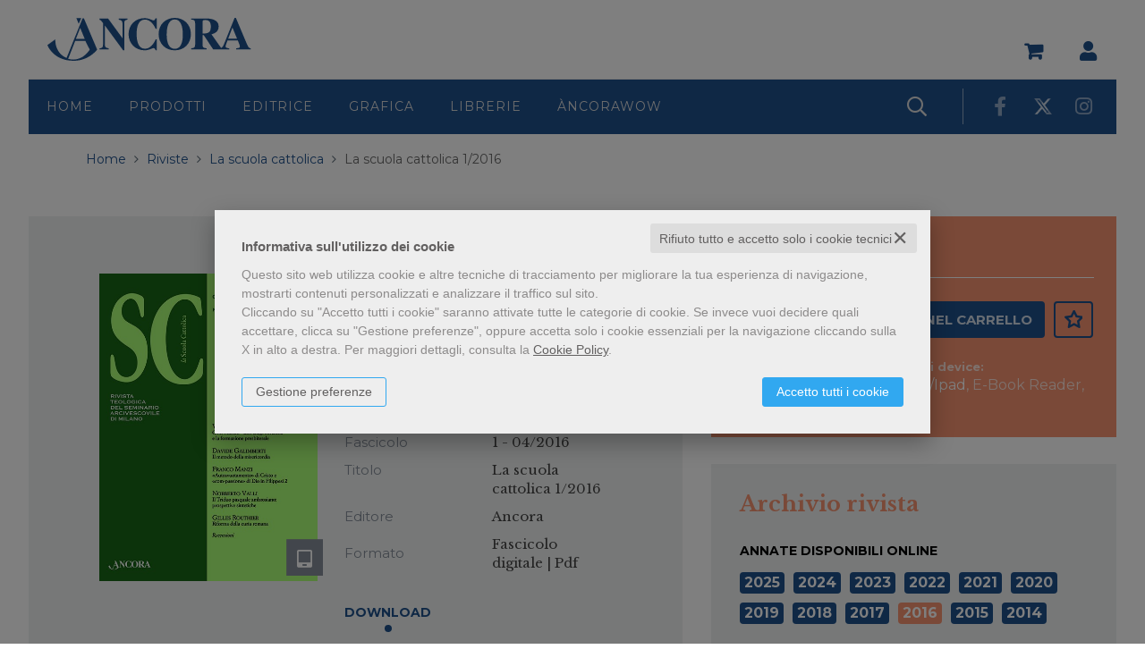

--- FILE ---
content_type: text/html; charset=UTF-8
request_url: https://www.ancoralibri.it/scheda-fascicolo_ebook/autori-vari/la-scuola-cattolica-1-2016-8008012340028_2016_01_digit-3488.html
body_size: 20170
content:


<!DOCTYPE html>
<!--[if IE 8]>
<html class="ie8 no-js htmlEcommerce" xmlns="//www.w3.org/1999/xhtml" xmlns:og="http://opengraphprotocol.org/schema/" xmlns:fb="//www.facebook.com/2008/fbml" xml:lang="it" lang="it" data-browser-name="chrome" data-browser-version="131" data-device-name="desktop" data-operative-system="mac">
<![endif]-->
<!--[if IE 9]>
<html class="ie9 no-js htmlEcommerce" xmlns="//www.w3.org/1999/xhtml" xmlns:og="http://opengraphprotocol.org/schema/" xmlns:fb="//www.facebook.com/2008/fbml" xml:lang="it" lang="it" data-browser-name="chrome" data-browser-version="131" data-device-name="desktop" data-operative-system="mac">
<![endif]-->
<!--[if !IE]><!-->
<html class=" htmlEcommerce" xmlns="//www.w3.org/1999/xhtml" xmlns:og="http://opengraphprotocol.org/schema/" xmlns:fb="//www.facebook.com/2008/fbml" xml:lang="it" lang="it" data-browser-name="chrome" data-browser-version="131" data-device-name="desktop" data-operative-system="mac">
<!--<![endif]-->


<head prefix="og: http://ogp.me/ns# fb: http://ogp.me/ns/fb# product: http://ogp.me/ns/product#">
            <script type="text/plain" cookie-consent="strictly-necessary" async src="https://www.googletagmanager.com/gtag/js?id=G-RJ53CZ205K"></script>
    <script type="text/plain" cookie-consent="strictly-necessary">
        window.dataLayer = window.dataLayer || [];
        function gtag(){dataLayer.push(arguments);}
        gtag('js', new Date());

        gtag('config', 'G-RJ53CZ205K');

    </script><noscript></noscript>
        						<script type="text/plain" cookie-consent="targeting">
				!function(f,b,e,v,n,t,s)
				{if(f.fbq)return;n=f.fbq=function(){n.callMethod?
					n.callMethod.apply(n,arguments):n.queue.push(arguments)};
					if(!f._fbq)f._fbq=n;n.push=n;n.loaded=!0;n.version='2.0';
					n.queue=[];t=b.createElement(e);t.async=!0;
					t.src=v;s=b.getElementsByTagName(e)[0];
					s.parentNode.insertBefore(t,s)}(window,document,'script',
					'https://connect.facebook.net/en_US/fbevents.js');
				fbq('init', '771575969633632');
				fbq('track', 'PageView');
														fbq('track', 'ViewContent', {
						content_ids: ['3488'],
						content_type: 'product',
						value: 4.99,
						currency: 'EUR'
					});
							</script>
			<noscript><img height="1" width="1" style="display:none;" src="https://www.facebook.com/tr?id=771575969633632&ev=PageView&noscript=1" alt="fbevnts" /></noscript>
			
<meta http-equiv="Content-Type" content="text/html; charset=utf-8"/>
<meta http-equiv="X-UA-Compatible" content="IE=edge,chrome=1">


<title>La scuola cattolica 1/2016 - autori-vari - Ancora - Fascicolo digitale Àncora Editrice</title>





<meta name="viewport" content="width=device-width, initial-scale=1, shrink-to-fit=no" user-scalable="yes"/>




<link rel="preconnect" href="https://fonts.gstatic.com" crossorigin />
<link rel="preload" href="https://fonts.googleapis.com/css2?family=Open+Sans:ital,wght@0,300;0,400;0,700;1,300;1,400;1,700&family=PT+Sans+Narrow:ital,wght@0,400;0,700&family=Source+Sans+Pro:ital,wght@0,200;0,300;0,400;0,600;0,700;0,900;1,200;1,300;1,400;1,600;1,700;1,900&subset=latin-ext&font-display=optional" as="style" />
<link rel="stylesheet" href="https://fonts.googleapis.com/css2?family=Open+Sans:ital,wght@0,300;0,400;0,700;1,300;1,400;1,700&family=PT+Sans+Narrow:ital,wght@0,400;0,700&family=Source+Sans+Pro:ital,wght@0,200;0,300;0,400;0,600;0,700;0,900;1,200;1,300;1,400;1,600;1,700;1,900&subset=latin-ext&font-display=optional" type="text/css" />

<link rel="stylesheet" href="/css/style.css" type="text/css"/>


	<link rel="shortcut icon" href="https://www.skinbiblos.it/img/favicon/ancora_favicon.ico" />
	<link rel="icon" href="https://www.skinbiblos.it/img/favicon/ancora_favicon.ico" />


<script type="application/ld+json">{
    "@context": "https://schema.org",
    "@type": "PublicationIssue",
    "sku": "8008012340028_2016_01_digit",
    "name": "La scuola cattolica 1/2016",
    "image": "https://ancoralibri.mediabiblos.it/copertine/ancora/la-scuola-cattolica-1-2016-3488.jpg?ts=1595516672",
    "offers": {
        "@type": "Offer",
        "priceCurrency": "EUR",
        "price": "4.99",
        "availability": "https://schema.org/OnlineOnly",
        "itemCondition": "https://schema.org/NewCondition",
        "priceValidUntil": "2027-01-31"
    },
    "url": "https://www.ancoralibri.it/scheda-fascicolo_ebook/autori-vari/la-scuola-cattolica-1-2016-8008012340028_2016_01_digit-3488.html",
    "brand": "Ancora"
}</script><meta property="og:type" content="book" />
<meta property="og:url" content="https://www.ancoralibri.it/scheda-fascicolo_ebook/autori-vari/la-scuola-cattolica-1-2016-8008012340028_2016_01_digit-3488.html" />
<meta property="og:link" content="https://www.ancoralibri.it/scheda-fascicolo_ebook/autori-vari/la-scuola-cattolica-1-2016-8008012340028_2016_01_digit-3488.html" />
<meta property="og:site_name" content="www.ancoralibri.it" />
<meta property="og:image" content="https://ancoralibri.mediabiblos.it/copertine/ancora/la-scuola-cattolica-1-2016-3488.jpg" />
<meta property="og:id" content="8008012340028_2016_01_digit" />
<meta property="og:isbn" content="8008012340028_2016_01_digit" />
<meta property="og:brand" content="Ancora" />
<meta property="og:title" content="La scuola cattolica 1/2016 - autori-vari - Ancora - Fascicolo digitale Àncora Editrice" />
<meta property="og:description" content="Compra Fascicolo digitale La scuola cattolica 1/2016 di autori-vari edito da Ancora nella collana su Àncora Editrice" />
<meta property="og:condition" content="new" />
<meta property="og:price" content="4.99 EUR" />
<meta property="og:availability" content="available for order" />
<meta property="og:image_link" content="https://ancoralibri.mediabiblos.it/copertine/ancora/la-scuola-cattolica-1-2016-3488.jpg" />
<meta property="og:ttl" content="432000" />
<meta property="fb:admins" content="100000959319066" />
<meta property="fb:app_id" content="614146375817988" />

<meta name="referrer" content="always">

    <meta name="description" content="Compra Fascicolo digitale La scuola cattolica 1/2016 di autori-vari edito da Ancora nella collana su Àncora Editrice "/>

    <meta name="keywords" content="La scuola cattolica 1/2016, autori-vari, , Ancora"/>

    
    <link rel="canonical" href="https://www.ancoralibri.it/scheda-fascicolo_ebook/autori-vari/la-scuola-cattolica-1-2016-8008012340028_2016_01_digit-3488.html"/>



				<meta property="product:brand" content="Ancora">
		<meta property="product:availability" content="in stock">
	<meta property="product:condition" content="new">
	<meta property="product:price:amount" content="4.99">
	<meta property="product:price:currency" content="EUR">
	<meta property="product:retailer_item_id" content="3488">

    <link rel="image_src" href="https://ancoralibri.mediabiblos.it/copertine//ancora/la-scuola-cattolica-1-2016-3488.jpg" / >

    <link rel="stylesheet" href="https://www.skinbiblos.it/ver4/css_default/ver2_import_style.css" type="text/css" />

<link rel="preconnect" href="https://www.ancoralibri.it" crossorigin />
<link rel="preconnect" href="https://www.ancoralibri.it/assets/global/plugins/font-awesome/css/font-awesome.min.css" crossorigin />
<link rel="preload" href="/assets/global/plugins/font-awesome/css/font-awesome.min.css" as="style" />
<link rel="stylesheet" href="/assets/global/plugins/font-awesome/css/font-awesome.min.css" type="text/css" />
<link rel="preconnect" href="https://www.ancoralibri.it/assets/global/plugins/font-awesome-pro/css/all.min.css" crossorigin />
<link rel="preload" href="/assets/global/plugins/font-awesome-pro/css/all.min.css" as="style" />
<link rel="stylesheet" href="/assets/global/plugins/font-awesome-pro/css/all.min.css" type="text/css" />
<link href="https://www.skinbiblos.it/ver4/css_default/product_icon.css"
      rel="stylesheet">
<link href="/assets/global/plugins/bootstrap/css/bootstrap.min.css" rel="stylesheet">

<!-- Page level plugin styles START -->
<link href="/assets/global/plugins/carousel-owl-carousel/owl-carousel/owl.carousel.css" rel="stylesheet">
<link href="/assets/global/plugins/carousel-owl-carousel/owl-carousel/owl.theme.css" rel="stylesheet">
<!-- Page level plugin styles END -->

<!-- Theme styles START -->
<link href="/assets/global/ver4/css/components.css" rel="stylesheet">
<link href="/assets/frontend/layout/ver4/css/custom_style.css" rel="stylesheet">
<link href="/assets/frontend/pages/ver4/css/style-shop.css" rel="stylesheet" type="text/css">
<link href="/assets/frontend/pages/ver4/css/style-layer-slider.css" rel="stylesheet">
    <link href="https://www.skinbiblos.it/ver4/css_default/custom_style-responsive.css" rel="stylesheet">

<link href="/assets/global/plugins/rateit/src/rateit.css" rel="stylesheet" type="text/css">
<link href="https://www.skinbiblos.it/ver4/css_default/default_color.css" rel="stylesheet">


<link href="/assets/frontend/layout/ver4/css/custom.css" rel="stylesheet">
<!-- Theme styles END -->
<link rel="stylesheet" href="https://www.skinbiblos.it/ver4/css_default/autocomplete.css" type="text/css"/>
<link rel="preconnect" href="https://www.skinbiblos.it" crossorigin/>
<link rel="preload" href="https://www.skinbiblos.it/ver4/css_default/default.css?1764924093" as="style"/>
<link rel="stylesheet" href="https://www.skinbiblos.it/ver4/css_default/default.css?1764924093" type="text/css"/>



<link rel="preload" href="https://www.skinbiblos.it/ver4/css_ancora/default.css?1760459272" as="style"/>
<link rel="stylesheet" href="https://www.skinbiblos.it/ver4/css_ancora/default.css?1760459272" type="text/css"/>
<link rel="stylesheet" href="https://www.skinbiblos.it/ver4/css_default/buttons.css" type="text/css"/>



			<meta name="twitter:card" content="summary" />
			<meta name="twitter:url" content="https://www.ancoralibri.it/scheda-fascicolo_ebook/autori-vari/la-scuola-cattolica-1-2016-8008012340028_2016_01_digit-3488.html" />
			<meta name="twitter:title" content="La scuola cattolica 1/2016" />
			<meta name="twitter:description" content="" />
			<meta name="twitter:image" content="https://ancoralibri.mediabiblos.it/copertine/ancora/la-scuola-cattolica-1-2016-3488.jpg?ts=1595516672" />
			<meta name="twitter:label1" content="Autore\">
			<meta name="twitter:data1" content="">
			<meta name="twitter:label2" content="Formato\">
			<meta name="twitter:data2" content="Fascicolo digitale (Pdf)">
		



<link rel="stylesheet" href="https://www.skinbiblos.it/ver4/css_default/checkbox_radio.css?1760459272" type="text/css"/>



    <link href="https://www.skinbiblos.it/ver4/css_ancora/theme_colors.css" rel="stylesheet">

<script type="text/javascript" src="/js/cookie-consent/create_cookie_with_policy.js"></script>
<script type="text/plain" cookie-consent="functionality" src="/js/cookie-consent/create_functionality_cookie.js"></script>
<script type="text/plain" cookie-consent="tracking" src="/js/cookie-consent/create_tracking_cookie.js"></script>
<script type="text/plain" cookie-consent="targeting" src="/js/cookie-consent/create_targeting_cookie.js"></script>
<link rel="stylesheet" type="text/css" href="https://www.skinbiblos.it/ver4/css_default/recaptcha_invisible_badge_disclaimer.css?t=1760459272"  />



<link href="https://www.skinbiblos.it/ver4/css_ancora/marchio_editoriale.css" rel="stylesheet">    <script  src="/js/vars.js.php" type="text/javascript" ></script>

<!--[if lt IE 9]>
<script type="text/javascript" src="/assets/global/plugins/respond.min.js" ></script>
<![endif]-->

	<script src="https://ajax.googleapis.com/ajax/libs/jquery/3.6.0/jquery.min.js" type="text/javascript"></script>
	<script src="/assets/global/scripts/jquery-migrate-3.3.2.min.js" type="text/javascript"></script>

<script  src="/assets/global/plugins/lazysizes/lazysizes.min.js" type="text/javascript" ></script>

<script  src="/assets/global/plugins/bootstrap/js/bootstrap.min.js" type="text/javascript" ></script>
<script  src="/assets/global/plugins/jquery-slimscroll/jquery.slimscroll.min.js" type="text/javascript" ></script>
<script  src="/assets/global/plugins/jquery.cokie.min.js" type="text/javascript" ></script>
<!-- END CORE PLUGINS -->

<!-- BEGIN PAGE LEVEL JAVASCRIPTS (REQUIRED ONLY FOR CURRENT PAGE) -->
<!--
per jquery 3.6
<script  src="/assets/global/plugins/fancybox/source/jquery.fancybox.pack.js" type="text/javascript" ></script>
-->
<!-- pop up -->
<script  src="/assets/global/plugins/carousel-owl-carousel/owl-carousel/owl.carousel.min.js" type="text/javascript" ></script><!-- slider for products -->
<script  src='/assets/global/plugins/zoom/jquery.zoom.min.js' type="text/javascript" ></script><!-- product zoom -->
<script  src="/assets/global/plugins/bootstrap-touchspin/bootstrap.touchspin.js" type="text/javascript" ></script><!-- Quantity -->

<!-- BEGIN LayerSlider -->
<script  src="/assets/global/plugins/slider-layer-slider/js/greensock.js" type="text/javascript" ></script><!-- External libraries: GreenSock -->
<script  src="/assets/global/plugins/slider-layer-slider/js/layerslider.transitions.js" type="text/javascript" ></script><!-- LayerSlider script files -->
<script  src="/assets/global/plugins/slider-layer-slider/js/layerslider.kreaturamedia.jquery.js" type="text/javascript" ></script><!-- LayerSlider script files -->
<script  src="/assets/global/plugins/rateit/src/jquery.rateit.js" type="text/javascript" ></script>
<!-- END LayerSlider -->

<script  src="/assets/global/scripts/biblos.js" type="text/javascript" ></script>
<script  src="/assets/frontend/layout/scripts/layout.js" type="text/javascript" ></script>



<script  type="text/javascript" >
	jQuery(document).ready(function() {
		Biblos.init(); // init biblos core components

		Layout.init();
		//Layout.initOWL();
				//Layout.initImageZoom();
		Layout.initTouchspin();
		//Layout.initTwitter();
		//Layout.initUniform();
		//UITree.init();
	});
</script>
<!-- END PAGE LEVEL JAVASCRIPTS -->


<script language="javascript" type="text/javascript"  src="/js/script_ver3.js?1760459090" ></script>
<script language="javascript" type="text/javascript"  src="/js/script_accessibility_ver3.js?1760459090" ></script>
<link rel="stylesheet" href="/js/validationengine2/css/validationEngine.jquery.css" type="text/css" media="screen" title="no title" charset="utf-8" />
<script  src="/js/validationengine2/js/languages/jquery.validationEngine-it.js" type="text/javascript" ></script><noscript>Il tuo browser non supporta JavaScript!</noscript>
<script  src="/js/validationengine2/js/jquery.validationEngine.js" type="text/javascript" ></script><noscript>Il tuo browser non supporta JavaScript!</noscript>


<script  src="https://www.skinbiblos.it/ver4/css_default/custom_script.js" type="text/javascript" ></script><noscript>Il tuo browser non supporta JavaScript!</noscript>
	<script  src="https://www.skinbiblos.it/ver4/css_ancora/custom_script.js?1760459272" type="text/javascript" ></script><noscript>Il tuo browser non supporta JavaScript!</noscript>

<script  language="javascript" type="text/javascript" src="/js/jquery.touchSwipe.js" ></script>

<script  language="javascript" type="text/javascript" >
	var check_load_owl_carousel_css_site = 0;
	var check_load_owl_carousel_css_default = 0,
			check_load_owl_carousel_css_default = 1;
	</script>


</head>


<body
    class="
        ecommerce
                                        site_code_ancora        tipo_fascicolo_ebook                        product-detail-page                 productDetail                productDetailPage                                flag_iva_esente_n flag_prossima_uscita_n flag_ordinabile_s flag_rimosso_n flag_bestseller_n flag_novita_n flag_difficile_reperibilita_n flag_momentaneamente_non_disponibile_n giacenza_0                                         ver4    "
    >

<div class="skip-blocks-component">
    <a href="#site-content" class="skip-block">
        Vai al contenuto della pagina    </a>
</div>



<div class="rootMainContainer">
    
    	<div class="header">
		<div class="container">
			<a href="" role="button" class="mobi-toggler">
				<i class="fa fa-bars" role="presentation"></i>
			</a>
			<div class="mobi-header">
				<a href="" role="button" class="mobi-search header-search">
					<i class="far fa-search" role="presentation"></i>
				</a>
				<a href="/carrello/" class="mobi-cart">
					<i class="fa fa-shopping-cart" role="presentation"></i>
				</a>
				<div class="header-search-form">
					<div id="id_form_cerca_mobi" class="formSearch mobileHeaderSearch">
						<div class="headerCercaAutocomplete">
							<script type="text/javascript" src="/assets/global/plugins/easyautocomplete/jquery.easy-autocomplete.min.js" ></script>
	<script type="text/javascript" src="https://www.skinbiblos.it/ver4/css_default/autocomplete.js" ></script>
<link rel="stylesheet" href="/assets/global/plugins/easyautocomplete/easy-autocomplete.min.css">
	<link rel="stylesheet" href="https://www.skinbiblos.it/ver4/css_ancora/autocomplete.css">
<div class="easy-autocomplete">
	<input type="text" name="s" class="autocomplate-input siteSearch input-search-easy-autocomplete" placeholder="Cerca Titolo, Autore o Isbn" value="" />
</div>
							<a href="" role="button" class="close-header-search"><i class="fal fa-times" role="presentation"></i></a>
						</div>
						<div class="headerAdvancedSearch">
							<a href="/ricerca_avanzata.php" class="btn">
								<i class="far fa-search-plus" role="presentation"></i>
							</a>
						</div>
					</div>
				</div>
			</div>

						<div class="logo tablet-logo">
									<a class="site-logo" href="/">
						<img class="tablet-logo-img" src="https://www.skinbiblos.it/ver4/img_ancora/logo.svg" />
						<img class="mobile-logo-img" src="https://www.skinbiblos.it/ver4/img_ancora/logo-white.svg" />
					</a>
							</div>
			<div class="header-navigation-tablet">
									<a class="site-logo" href="/">
						<img class="tablet-logo-img" src="https://www.skinbiblos.it/ver4/img_ancora/logo-white.svg" />
					</a>
								<ul class="pull-right sidecol-toolbar">
										<li class="menu-search">
						<a href="" role="button" class="header-search">
							<i class="far fa-search" role="presentation"></i>
						</a>
						<div class="header-search-form">
							<div id="id_form_cerca_tablet" class="formSearch tabletHeaderSearch">
								<div class="headerCercaAutocomplete">
									<script type="text/javascript" src="/assets/global/plugins/easyautocomplete/jquery.easy-autocomplete.min.js" ></script>
	<script type="text/javascript" src="https://www.skinbiblos.it/ver4/css_default/autocomplete.js" ></script>
<link rel="stylesheet" href="/assets/global/plugins/easyautocomplete/easy-autocomplete.min.css">
	<link rel="stylesheet" href="https://www.skinbiblos.it/ver4/css_ancora/autocomplete.css">
<div class="easy-autocomplete">
	<input type="text" name="s" class="autocomplate-input siteSearch input-search-easy-autocomplete" placeholder="Cerca Titolo, Autore o Isbn" value="" />
</div>
									<a href="" role="button" class="close-header-search"><i class="fal fa-times" role="presentation"></i></a>
								</div>
								<div class="headerAdvancedSearch">
									<a href="/ricerca_avanzata.php" class="btn">
										<i class="far fa-search-plus" role="presentation"></i>
										<span>Ricerca avanzata</span>
									</a>
								</div>
							</div>
						</div>
					</li>
					
										<li class="header-cart">
						<div class="top-cart-block">
							<div class="top-cart-info">
								<a href="/carrello/" class="top-cart-info-count device-desktop empty-cart">
									<strong>0</strong>
								</a>
							</div>
							<a href="/carrello/" class="fa fa-shopping-cart"></a>
							<div class="cartContainerHoverLayer">
																			</div>
						</div>
					</li>
					
										<li class="dropdown desktop-menu">
						<a class="dropdown-toggle" data-toggle="dropdown" data-target="#" href="#" role="button">
							<i class="fas fa-user" role="presentation"></i>
						</a>
						<ul class="dropdown-menu normalList align-rigth">
															<li><a href="/registrazione/index.php">Registrati</a></li>
								<li><a href="javascript:void(0)" role="button" id="id_login_link" class="last class_login_link">Login</a></li>
													</ul>
					</li>
									</ul>
			</div>
			<div class="header-navigation pre-header">
				<ul class="main-toolbar">
					<li class="logo">
													<a class="site-logo" href="/"><img src="https://www.skinbiblos.it/ver4/img_ancora/logo.svg" /></a>
											</li>
				</ul>
				<ul class="pull-right sidecol-toolbar">
										<li class="header-cart">
						<div class="top-cart-block">
							<div class="top-cart-info">
								<a href="/carrello/" class="top-cart-info-count device-mobile empty-cart">
									<strong>0</strong>
								</a>
							</div>
							<a href="/carrello/" class="fa fa-shopping-cart"></a>
							<div class="cartContainerHoverLayer">
																			</div>
						</div>
					</li>
					
										<li class="dropdown user-data" style="position:relative">
						<a class="dropdown-toggle" data-toggle="dropdown" data-target="#" href="#" role="button">
							<i class="fas fa-user" role="presentation"></i>
						</a>
						<ul class="dropdown-menu normalList align-rigth">
															<li><a href="/registrazione/index.php">Registrati</a></li>
								<li><a href="javascript:void(0)" role="button" id="id_login_link" class="last class_login_link">Login</a></li>
													</ul>
					</li>
									</ul>
			</div>
			<div class="header-navigation">
				<ul class="main-toolbar">
																<li class="logo sticky-logo"><a href="/" class="logo-icon"></a></li>
										<li class=""><a href="/" class="logo-icon">Home</a></li>
					<li class="dropdown">
						<a class="dropdown-toggle" data-toggle="dropdown" data-target="#" href="#" role="button">
							Prodotti
						</a>
						<ul class="dropdown-menu  menu-prodotti normalList">
							<li>
								<div class="menu-prodotti">
									<div class="menu-prodotti-cols col-left">
										<h4>Prodotti editoriali</h4>
										<a href="/libri-novita.html" class="menu-row">Novit&agrave;</a>
										<a href="/libri.html" class="menu-row">Libri</a>
										<a href="/libri-genere-bibbia-30.html" class="menu-row">Bibbie e Vangeli</a>
										<a href="/ebook.html" class="menu-row">Ebook</a>
										<a href="https://www.storytel.com/it/it/tags/5898-%C3%80ncora-Editrice" target="_blank" aria-label="Audiolibri (apri in una nuova pagina / scheda)" class="menu-row">Audiolibri</a>
									</div>
									<div class="menu-prodotti-cols col-right">
										<h4>Altri prodotti</h4>
										<a href="/riviste.html" class="menu-row">Riviste</a>
										<a href="/pagina/fogli-messa-7.html" class="menu-row">Fogli messa</a>
									</div>
									<div class="menu-prodotti-cols col-right menu-tematiche">
																					<h4>Tematiche</h4>
	<div class="cols-tematiche">
					<a href="/libri-genere-sociologia-102.html" class="menu-row">Sociologia</a>
					<a href="/libri-genere-cinema-101.html" class="menu-row">Cinema</a>
					<a href="/libri-genere-prossime-uscite-98.html" class="menu-row">Prossime uscite</a>
					<a href="/libri-genere-alta-leggibilita-94.html" class="menu-row">Alta leggibilita'</a>
					<a href="/libri-genere-donne-protagoniste-93.html" class="menu-row">Donne protagoniste</a>
					<a href="/libri-genere-grandi-autori-raniero-cantalamessa-90.html" class="menu-row">Grandi autori - Raniero Cantalamessa</a>
					<a href="/libri-genere-grandi-autori-bruno-maggioni-89.html" class="menu-row">Grandi autori - Bruno Maggioni</a>
					<a href="/libri-genere-anno-liturgico-24.html" class="menu-row">Anno Liturgico</a>
					<a href="/libri-genere-avvento-e-natale-29.html" class="menu-row">Avvento e Natale</a>
					<a href="/libri-genere-catechesi-35.html" class="menu-row">Catechesi</a>
					<a href="/libri-genere-pasqua-e-pentecoste-62.html" class="menu-row">Pasqua e Pentecoste</a>
					<a href="/libri-genere-quaresima-68.html" class="menu-row">Quaresima</a>
					<a href="/libri-genere-insegnanti---formazione-100.html" class="menu-row">Insegnanti / Formazione</a>
			</div>
									</div>
								</div>
							</li>
						</ul>
					</li>
					<li class="dropdown">
						<a class="dropdown-toggle" data-toggle="dropdown" data-target="#" href="#" role="button">
							Editrice
						</a>
						<ul class="dropdown-menu normalList">
							<li><a href="/chi-siamo.html">Casa Editrice</a></li>
							<li><a href="/eventi.html">I nostri eventi</a></li>
							<li><a href="/contattaci.html">Contatti</a></li>
						</ul>
					</li>
					<li><a href="https://www.ancoraprint.it/" target="_blank" aria-label="Grafica (apri in una nuova pagina / scheda)">Grafica</a></li>
					<li><a href="/librerie.html">Librerie</a></li>
					<li class="dropdown">
						<a class="dropdown-toggle" data-toggle="dropdown" data-target="#" href="#" role="button">
							ÀncoraWow
						</a>
						<ul class="dropdown-menu  menu-wow normalList">
							<li>
								<div class="menu-prodotti menu-wow">
									<div class="menu-prodotti-cols col-left">
										<a href="/homepage-marchio-editoriale-ancora-wow-1.html" class="menu-row">HomepageWOW</a>
										<a href="/libri-collana-ancorawow-212.html" class="menu-row">LibriWOW</a>
										<a href="/elenco-autori-marchio-ancora-wow-1.html" class="menu-row">Gli AutoriWOW</a>
										<a href="/elenco-autori-marchio-ancora-wow-1.html?f[ruolo]=illustratore" class="menu-row">Gli IllustratoriWOW</a>
										<a href="/pagina/parolewow-11.html" class="menu-row">ParoleWOW</a>
										<a href="/pagina/laboratoriwow-12.html" class="menu-row">LaboratoriWOW</a>
									</div>
									<div class="menu-prodotti-cols col-right">
										<h4>Fasce d'età</h4>
										            <a href="/keyword/bebe-1.html" class="menu-row">
            Bebè        </a>
            <a href="/keyword/bimbi-2.html" class="menu-row">
            Bimbi        </a>
            <a href="/keyword/ragazzi-3.html" class="menu-row">
            Ragazzi        </a>
    									</div>
									<div class="menu-prodotti-cols col-right">
										<h4>ExtraWOW</h4>
										<a href="/pagina/librai-13.html" class="menu-row">Librai</a>
										<a href="/pagina/insegnanti-14.html" class="menu-row">Insegnanti</a>
									</div>
									<div class="menu-prodotti-cols col-right">
										<h4>News & Eventi WOW</h4>
										<a href="/tag-articoli-news/ancora-wow-1.html" class="menu-row">News</a>
										<a href="/tag-eventi/ancora-wow-1.html" class="menu-row">EventiWOW</a>
										<a href="/tag-rassegna-stampa/ancora-wow-1.html" class="menu-row">WOW! Dicono di noi</a>
									</div>
									<div class="menu-prodotti-cols col-right">
										<h4>ÀncoraWow</h4>
										<a href="/pagina/chi-siamo-18.html" class="menu-row">Chi siamo</a>
										<a href="/pagina/foreign-rights-15.html" class="menu-row">Foreign Rights</a>
										<a href="/pagina/ufficio-stampa-16.html" class="menu-row">Ufficio Stampa</a>
										<a href="/pagina/contatti-17.html" class="menu-row">Contatti</a>

										<div class="social-wow">
											<a href="https://www.facebook.com/Ancorawow" target="_blank" aria-label="https://www.facebook.com/Ancorawow (apri in una nuova pagina / scheda)"><i class="fab fa-facebook-f" role="presentation"></i></a>
											<a href="https://www.instagram.com/ancorawow/" target="_blank" aria-label="https://www.instagram.com/ancorawow (apri in una nuova pagina / scheda)"><i class="fab fa-instagram" role="presentation"></i></a>
											<a href="https://twitter.com/AncoraWow" target="_blank" aria-label="https://twitter.com/AncoraWow (apri in una nuova pagina / scheda)"><i class="fab fa-twitter" role="presentation"></i></a>
											<a href="https://www.youtube.com/channel/UC2ZbEuJGBTDENuDwVXy9IGg" target="_blank" aria-label="https://www.youtube.com/channel/UC2ZbEuJGBTDENuDwVXy9IGg (apri in una nuova pagina / scheda)"><i class="fab fa-youtube" role="presentation"></i></a>
										</div>
									</div>
								</div>
							</li>
							<li>
								<div class="menu-prodotti">
									<div class="menu-prodotti-cols col-left download-catalogo">
										<a href="/download/dettaglio.php?id_download=33" target="_blank" aria-label="Scarica il catalogo (apri in una nuova pagina / scheda)" class="btn btn-default fontSize16">Scarica il catalogo</a>
									</div>
								</div>
							</li>
							<li>
								<div class="menu-prodotti">
									<div class="menu-prodotti-cols col-left download-catalogo">
										<a href="/download/dettaglio.php?id_download=98" target="_blank" aria-label="Scarica il catalogo scuole (apri in una nuova pagina / scheda)" class="btn btn-default fontSize16">Scarica il catalogo scuole</a>
									</div>
								</div>
							</li>
						</ul>
					</li>
					
											<li class="mobile-list"><a href="/registrazione/index.php">Registrati</a></li>
						<li class="mobile-list"><a href="javascript:void(0)" role="button" id="id_login_link" class="last class_login_link">Login</a></li>
									</ul>

				<ul class="pull-right sidecol-toolbar">
										<li class="menu-search">
						<a href="" role="button" class="header-search">
							<i class="far fa-search" role="presentation"></i>
						</a>
						<div class="header-search-form">
							<div id="id_form_cerca" class="formSearch desktop">
								<div class="headerCercaAutocomplete">
									<script type="text/javascript" src="/assets/global/plugins/easyautocomplete/jquery.easy-autocomplete.min.js" ></script>
	<script type="text/javascript" src="https://www.skinbiblos.it/ver4/css_default/autocomplete.js" ></script>
<link rel="stylesheet" href="/assets/global/plugins/easyautocomplete/easy-autocomplete.min.css">
	<link rel="stylesheet" href="https://www.skinbiblos.it/ver4/css_ancora/autocomplete.css">
<div class="easy-autocomplete">
	<input type="text" name="s" class="autocomplate-input siteSearch input-search-easy-autocomplete" placeholder="Cerca Titolo, Autore o Isbn" value="" />
</div>
									<a href="" role="button" class="close-header-search"><i class="fal fa-times" role="presentation"></i></a>
								</div>
								<div class="headerAdvancedSearch">
									<a href="/ricerca_avanzata.php" class="btn">
										<i class="far fa-search-plus" role="presentation"></i>
										<span>Ricerca avanzata</span>
									</a>
								</div>
							</div>
						</div>
					</li>
					
										<li class="header-cart">
						<div class="top-cart-block">
							<div class="top-cart-info">
								<a href="/carrello/" class="top-cart-info-count device-desktop empty-cart">
									<strong>0</strong>
								</a>
							</div>
							<a href="/carrello/" class="fa fa-shopping-cart"></a>
							<div class="cartContainerHoverLayer">
																			</div>
						</div>
					</li>
					
										<li class="dropdown user-data" style="position:relative">
						<a class="dropdown-toggle" data-toggle="dropdown" data-target="#" href="#" role="button">
							<i class="fas fa-user" role="presentation"></i>
						</a>
						<ul class="dropdown-menu normalList align-rigth">
															<li><a href="/registrazione/index.php">Registrati</a></li>
								<li><a href="javascript:void(0)" role="button" id="id_login_link" class="last class_login_link">Login</a></li>
													</ul>
					</li>
					

																<li class="header-social">
																							<a href="https://www.facebook.com/AncoraEditrice" title="Seguici su Facebook" target="_blank" aria-label="Seguici su Facebook (apri in una nuova pagina / scheda)"><i class="fab fa-facebook-f" role="presentation"></i></a>
																							<a href="https://twitter.com/AncoraEditrice" title="Seguici su Twitter" target="_blank" aria-label="Seguici su Twitter (apri in una nuova pagina / scheda)"><i class="fab fa-twitter" role="presentation"></i></a>
																							<a href="https://www.instagram.com/ancora_editrice" title="Seguici su Instagram" target="_blank" aria-label="Seguici su Instagram (apri in una nuova pagina / scheda)"><i class="fab fa-instagram" role="presentation"></i></a>
													</li>
														</ul>
			</div>
					</div>
	</div>

    <div class="main" id="site-content">
        <div class="container">

            
            			<ul class="breadcrumb" itemscope itemtype="http://schema.org/BreadcrumbList" role="menu">
			<li class="breadcrumbsHome" itemprop="itemListElement" itemscope itemtype="http://schema.org/ListItem" role="none">
				<a href="/" itemprop="item" aria-label="vai all'Home" role="menuitem">
					<span itemprop="name">Home</span>
				</a>
				<meta itemprop="position" content="1" role="none" />
			</li>
												<li itemprop="itemListElement" itemscope itemtype="http://schema.org/ListItem" role="none">
						<a href="/riviste.html" itemprop="item" aria-label="vai a Riviste" role="menuitem">
							<span itemprop="name">Riviste</span>
						</a>
						<meta itemprop="position" content="2" role="none" />
					</li>
																<li itemprop="itemListElement" itemscope itemtype="http://schema.org/ListItem" role="none">
						<a href="/rivista/la-scuola-cattolica-3.html" itemprop="item" aria-label="vai a La scuola cattolica" role="menuitem">
							<span itemprop="name">La scuola cattolica</span>
						</a>
						<meta itemprop="position" content="3" role="none" />
					</li>
										<li class="active" itemprop="itemListElement" itemscope itemtype="http://schema.org/ListItem" role="none">
				<span itemprop="name" aria-label="pagina La scuola cattolica 1/2016" aria-current="page" role="menuitem">
					La scuola cattolica 1/2016				</span>
				<meta itemprop="position" content="4" role="none" />
			</li>
		</ul>
	

            <!-- BEGIN SIDEBAR & CONTENT -->
            <div class="row margin-bottom-40 mainContentBox">
                <div class="col-md-12 mainBody  oneColLayout" itemscope itemtype="https://schema.org/Book">
	<meta itemprop="url" content="//www.ancoralibri.it/scheda-fascicolo_ebook/autori-vari/la-scuola-cattolica-1-2016-8008012340028_2016_01_digit-3488.html" />
			<style>
	body.ecommerce.productDetail table.product_info td.cell_2 img[src*="https://www.skinbiblos.it/img/formato/"] {
		display:none;
	}
</style>
<script  src="/js/libro_dettaglio_ver3.js" type="text/javascript"></script>
<div class="product-page  prodotto_fascicolo_ebook">
	<div class="row cols_cols_col-sm-4-col-md-3_col-sm-4-col-md-6_col-sm-4-col-md-3">
		<div class="col-sm-4 col-md-3 dettaglioCol_1 margin-bottom-30">
	<link href="/assets/global/plugins/fotorama/fotorama.css" rel="stylesheet">
<link href="/assets/global/plugins/fotorama/slideshow.css" rel="stylesheet">
<link href="https://www.skinbiblos.it/ver4/css_default/dettaglio_cover_slideshow.css" rel="stylesheet">
<script type="text/javascript" src="/assets/global/plugins/fotorama/fotorama.js"></script>
	<script type="text/javascript" src="https://www.skinbiblos.it/ver4/css_default/dettaglio_cover_slideshow.js"></script>
<script type="text/javascript">
	$(document).on('click', '.variazioniProdottoBox.ver4-variazioni button.variazioniProdotto:not(.dropdown-toggle)', function(event) {
		var thisObj = $(this);
		$.post(
			ROOT_URL +'/ajax/prodotto/get_gallery_images.php',
			{'id_product':  thisObj.attr('data-id-prodotto'), 'id_variation': thisObj.attr('data-value') },
			function(data) {
				if ( data.status ) {
					$('.product-main-image').removeClass('initialized');
					$('.product-main-image').empty();
					$('.product-main-image').append(data.main_product_image);
					if ( $('.product-main-image .fotorama').length ) {
						initializeFotorama();
					} else {
						scaleProductsOptions( $('.product-page-data .product-main-image .productOptions') );
					}

					$('.product-slideshow').removeClass('initialized');
					$('.product-slideshow').empty();
					$('.product-slideshow').append(data.main_product_gallery);
					if ( $('.product-slideshow .fotorama').length ) {
						initializeFotorama();
					}

					resizeSlideshowClickItem();
					$.when( $('.product-slideshow .fotorama') ).then(function() {
						if ($('.product-slideshow .fotorama').length) {
							$('.product-slideshow .fotorama').fotorama();
							
						}
					});

				}
			},
			'json'
		);
	});

</script>
<div class="product-main-image initialized-pending">
	<div class="product-cover-wrapper ">
	    <span class="productOptions startupOptions">
        <span class="txtOption isDigitalLabel fascicolo_ebook " title="prodotto in formato pdf"><i class="fas fa-tablet-android-alt infoProdottoLabelIcon" role="presentation"></i></span>    </span>

	<div class="productImage">
		<img src="https://ancoralibri.mediabiblos.it/copertine/ancora/la-scuola-cattolica-1-2016-3488.jpg?ts=1595516672" itemprop="image" class="img-responsive" data-bigimgsrc="https://ancoralibri.mediabiblos.it/copertine/ancora/la-scuola-cattolica-1-2016-3488.jpg?ts=1595516672" border="0" alt="La scuola cattolica 1/2016" width="500" height="705" />
	</div>
</div>
<div class="fotorama" data-width="330" data-maxheight="465.3" data-arrows="false" data-click="false" data-swipe="false" data-trackpad="false" data-nav="thumbs" data-thumbheight="60" data-thumbwidth="60" data-thumbfit="cover" data-auto="false">
			<a href="https://ancoralibri.mediabiblos.it/copertine/ancora/la-scuola-cattolica-1-2016-3488.jpg?ts=1595516672">
			<img src="https://ancoralibri.mediabiblos.it/copertine_thumb/ancora/la-scuola-cattolica-1-2016-3488.jpg?ts=1595516672" alt="La scuola cattolica 1/2016" />
		</a>
		</div>



</div>

	</div>
		
<div class="col-sm-4 col-md-6 dettaglioCol_2">
	<div class="dettaglio-data-top">
		<div class="product-main-image initialized-pending">
	<div class="product-cover-wrapper ">
	    <span class="productOptions startupOptions">
        <span class="txtOption isDigitalLabel fascicolo_ebook " title="prodotto in formato pdf"><i class="fas fa-tablet-android-alt infoProdottoLabelIcon" role="presentation"></i></span>    </span>

	<div class="productImage">
		<img src="https://ancoralibri.mediabiblos.it/copertine/ancora/la-scuola-cattolica-1-2016-3488.jpg?ts=1595516672" itemprop="image" class="img-responsive" data-bigimgsrc="https://ancoralibri.mediabiblos.it/copertine/ancora/la-scuola-cattolica-1-2016-3488.jpg?ts=1595516672" border="0" alt="La scuola cattolica 1/2016" width="500" height="705" />
	</div>
</div>
<div class="fotorama" data-width="330" data-maxheight="465.3" data-arrows="false" data-click="false" data-swipe="false" data-trackpad="false" data-nav="thumbs" data-thumbheight="60" data-thumbwidth="60" data-thumbfit="cover" data-auto="false">
			<a href="https://ancoralibri.mediabiblos.it/copertine/ancora/la-scuola-cattolica-1-2016-3488.jpg?ts=1595516672">
			<img src="https://ancoralibri.mediabiblos.it/copertine_thumb/ancora/la-scuola-cattolica-1-2016-3488.jpg?ts=1595516672" alt="La scuola cattolica 1/2016" />
		</a>
		</div>



</div>

		<div class="dettaglio-page-headline">
				<div class="row">
			<div class="col-xs-12 margin-bottom-15">
									<div class="social-network-toolbar">
			<ul>
				<li class="facebook">
					<a href="#Facebook" class="tooltips" data-container="body" data-delay='{"show":"600","hide":"0"}' onclick="return openFBSharer('https://www.ancoralibri.it/scheda-fascicolo_ebook/autori-vari/la-scuola-cattolica-1-2016-8008012340028_2016_01_digit-3488.html')" title="Condividi su Facebook" aria-label="Condividi su Facebook in nuova finestra"><i class="fa fa-facebook" role="presentation"></i></a>
				</li>
				<li class="twitter">
										<a href="https://twitter.com/intent/tweet?text=Ti%20consiglio%20La%20scuola%20cattolica%201%2F2016%0Ahttps%3A%2F%2Fwww.ancoralibri.it%2Fscheda-fascicolo_ebook%2Fautori-vari%2Fla-scuola-cattolica-1-2016-8008012340028_2016_01_digit-3488.html" class="tooltips" data-container="body" data-delay='{"show":"600","hide":"0"}' rel="nofollow" title="Condividi su Twitter" target="_blank" aria-label="Condividi su Twitter in nuova finestra"><i class="fa fa-twitter" role="presentation"></i></a>
				</li>
				<li class="linkedin">
					<a href="https://www.linkedin.com/shareArticle?mini=true&url=https%3A%2F%2Fwww.ancoralibri.it%2Fscheda-fascicolo_ebook%2Fautori-vari%2Fla-scuola-cattolica-1-2016-8008012340028_2016_01_digit-3488.html" class="tooltips" data-container="body" data-delay='{"show":"600","hide":"0"}' rel="nofollow" title="Condividi su Linkedin" target="_blank" aria-label="Condividi su Linkedin in nuova finestra"><i class="fa fa-linkedin" role="presentation"></i></a>
				</li>
														<li class="pinterest">
						<a href="https://www.ancoralibri.it/scheda-fascicolo_ebook/autori-vari/la-scuola-cattolica-1-2016-8008012340028_2016_01_digit-3488.html" data-image="https%3A%2F%2Fancoralibri.mediabiblos.it%2Fcopertine_hq%2F%2Fancora%2Fla-scuola-cattolica-4-2016-sc_2016-1-3488.jpg" data-desc="La%20scuola%20cattolica%201%2F2016%20-%20" class="socialBtnPinIt tooltips" data-container="body" data-delay='{"show":"600","hide":"0"}' title="Condividi su Pinterest" aria-label="Condividi su Pinterest in nuova finestra"><i class="fa fa-pinterest-p" role="presentation"></i></a>
					</li>
							</ul>
		</div>
					






			</div>
		</div>
		<div class="row">
		<div class="col-xs-12">
			<h1 itemprop="name">La scuola cattolica 1/2016</h1>
					</div>
	</div>
	</div>
				<script type="text/plain" cookie-consent="functionality">
	$(window).load(function () {
					$('#google_book_anteprima').show();
			});
</script><noscript>Il tuo browser non supporta JavaScript!</noscript>

<table role="presentation" border="0" cellspacing="0" cellpadding="0" class="product_info">
			<tr valign="top">
			<td class="cell_1">Rivista</td>
			<td class="cell_2">
								<a href="/rivista/la-scuola-cattolica-3.html">La scuola cattolica</a>
			</td>
		</tr>
	
	    <tr>
        <td class="cell_1">Fascicolo</td>
        <td class="cell_2">
            1            -
            04/2016        </td>
    </tr>

		<tr valign="top">
		<td class="cell_1">Titolo</td>
		<td class="cell_2">La scuola cattolica 1/2016</td>
	</tr>

	
		
	<tr>
		<td class="cell_1">Editore</td>
		<td class="cell_2">
							<span style="display:none !important;" itemprop="publisher" itemscope itemtype="https://schema.org/Organization">
					<meta itemprop="name" content="Ancora" />
					<link itemprop="url" content="/editore-ancora-1.html" />
				</span>
				Ancora					</td>
	</tr>
	<tr>
		<td class="cell_1">Formato</td>
		<td class="cell_2">
							<img src="https://www.skinbiblos.it/img/formato//default.png" title="Fascicolo digitale" width="20" height="20" align="absmiddle" /> Fascicolo digitale						
							|
															<img src="https://www.skinbiblos.it/img/formato/pdf.png" width="14" height="14" title="Pdf" alt=""  align="absmiddle" />
										<span>Pdf</span>
															
		</td>
	</tr>

	





	
							</table>	</div>

	<div class="cart-box-sm">
		<div class="sidebar-cart-box" data-prodotti-collegati="false">
	            <ul class="prodotto-formati">
            <li class="active">
                <span class="formatoLibro">
                    <span class="formatoLibro">Fascicolo digitale</span>
                </span>
            </li>
        </ul>
    
						
			<div class="price-availability-block clearfix">
									<div class="product-item">
				<div class="product-page-cart">
	
					<div class="cartButtonBox">
						<div id="cart_variazioni_prodotto_default" class="ctaContent cartVariazioniProdotto">
																					
							<div class="price-button productDetailBox" data-items-id="cart-button-zone">	
															
							

					
																											<div class="price " itemprop="offers" itemscope itemtype="https://schema.org/Offer">
																																														<strong class="" ><span>&euro;</span>4,99</strong>
											<span itemprop="price" style="display:none;" content="4.99"></span>
											<meta itemprop="priceCurrency" content="EUR" />																																													
																							</div>
																																																																																																																																																	<button class="btn btn-default add2cart alternativeCartIncluded itemProduct"  title="Metti nel carrello" onclick="addToCarrello('3488','8008012340028_2016_01_digit', '', this, '')" data-id="3488" data-ean13="8008012340028_2016_01_digit" data-id_variazione=""><i class="fa fa-shopping-cart" role="presentation"></i><span>Metti nel carrello</span></button>
														<hr data-item="cart-button-separator" />
																																																																																																																									<span class="wish-button">	<div class="altWwishlistContainer">
					<a href="" role="button" class="btn blue wishlistAltButton class_login_link" title="aggiungi ai desideri">
				<i class="fa fa-star-o" role="presentation"></i>
				<span>aggiungi ai desideri</span>
			</a>
			</div>
</span>
																																																																																																																				<div class="libro_info_acquisto msgGiacenza alignRight" data-item="1" data-order="odd">
																																	</div>
																																																																																					
																																														<input type="hidden" id="item_prduct_data_8008012340028_2016_01_digit" class="cartButtonInfoData" data-title="La scuola cattolica 1/2016" data-type="fascicolo_ebook" />
															

															</div>

						</div>



					</div>
				</div>
			</div>
				<div class="disponibile-su-device">
		<h3 class="deviceTitle">
						Fascicolo digitale leggibile sui device:
		</h3>
																					<a href="" class="popovers" data-html="true" title="Leggibile con:" data-container="body" data-toggle="popover"
						data-placement="top"
						data-content='
							<ul class="software">
																	<li>
										<a href="http://get.adobe.com/it/reader/" target="_blank" aria-label="Adobe PDF Reader (apri in una nuova pagina / scheda)">Adobe PDF Reader</a>
									</li>
															</ul>
						'
					>Computer</a>, 																				Android, 																				<a href="http://get.adobe.com/it/reader/" class="popovers" data-html="true" title="Leggibile con:" data-container="body" data-toggle="popover"
						data-placement="top"
						data-content='
							<ul class="software">
																	<li>
										<a href="https://itunes.apple.com/it/app/adobe-acrobat-reader/id469337564" target="_blank" aria-label="Adobe PDF Reader (apri in una nuova pagina / scheda)">Adobe PDF Reader</a>
									</li>
															</ul>
						'
					>iPhone/Ipad</a>, 																				E-Book Reader, 																				Ibs Tolino, 																				Kobo										</div>
					</div>
	</div>
	</div>
	
					
	<div class="row">
		<div class="col-xs-12">
			<div class="product-page-content productContent">
								<ul id="productTab" class="nav nav-tabs noProductText singleTab">
	<li class="active" id="descrizione_navtab"><a href="#dettaglio_descrizione" data-toggle="tab">Descrizione</a></li>
					<li id="pdf_navtab"><a href="#dettaglio_pdf" data-toggle="tab">download</a></li>
		</ul>
<div id="productTabContent" class="tab-content">
	<div class="tab-pane fade active in" id="dettaglio_descrizione">
	
	
</div>
	<div class="tab-pane" id="dettaglio_pdf">
		<ul class="downloads">
										<li class="margin-bottom-35">
			<table role="presentation" width="100%" border="0" cellspacing="0" cellpadding="0">
				<tr valign="top">
					<td width="1" style="padding:0 10px 0 0;">
						<a href="https://ancoralibri.mediabiblos.it/copertine_hq/ancora/la-scuola-cattolica-4-2016-sc_2016-1-3488.jpg" title="Scarica la copertina HD" class="fileType tipo_img" target="_blank" aria-label="Scarica la copertina HD (apri in una nuova pagina / scheda)"><i class="fa fa-file-image" role="presentation"></i></a>
					</td>
					<td>
						<a href="https://ancoralibri.mediabiblos.it/copertine_hq/ancora/la-scuola-cattolica-4-2016-sc_2016-1-3488.jpg" class="downloadTitle" target="_blank" title="Scarica la copertina HD" aria-label="Scarica la copertina HD (apri in una nuova pagina / scheda)">
							<strong>Copertina in HD</strong>
						</a>
					</td>
				</tr>
			</table>
		</li>
	</ul>

	</div>

</div>
							</div>
		</div>
	</div>
	
	</div>
		<div class="col-sm-4 col-md-3 dettaglioCol_3">
	<div class="cart-box-lg">
		<div class="sidebar-cart-box" data-prodotti-collegati="false">
	            <ul class="prodotto-formati">
            <li class="active">
                <span class="formatoLibro">
                    <span class="formatoLibro">Fascicolo digitale</span>
                </span>
            </li>
        </ul>
    
						
			<div class="price-availability-block clearfix">
									<div class="product-item">
				<div class="product-page-cart">
	
					<div class="cartButtonBox">
						<div id="cart_variazioni_prodotto_default" class="ctaContent cartVariazioniProdotto">
																					
							<div class="price-button productDetailBox" data-items-id="cart-button-zone">	
															
							

					
																											<div class="price " itemprop="offers" itemscope itemtype="https://schema.org/Offer">
																																														<strong class="" ><span>&euro;</span>4,99</strong>
											<span itemprop="price" style="display:none;" content="4.99"></span>
											<meta itemprop="priceCurrency" content="EUR" />																																													
																							</div>
																																																																																																																																																	<button class="btn btn-default add2cart alternativeCartIncluded itemProduct"  title="Metti nel carrello" onclick="addToCarrello('3488','8008012340028_2016_01_digit', '', this, '')" data-id="3488" data-ean13="8008012340028_2016_01_digit" data-id_variazione=""><i class="fa fa-shopping-cart" role="presentation"></i><span>Metti nel carrello</span></button>
														<hr data-item="cart-button-separator" />
																																																																																																																									<span class="wish-button">	<div class="altWwishlistContainer">
					<a href="" role="button" class="btn blue wishlistAltButton class_login_link" title="aggiungi ai desideri">
				<i class="fa fa-star-o" role="presentation"></i>
				<span>aggiungi ai desideri</span>
			</a>
			</div>
</span>
																																																																																																																				<div class="libro_info_acquisto msgGiacenza alignRight" data-item="1" data-order="odd">
																																	</div>
																																																																																					
																																														<input type="hidden" id="item_prduct_data_8008012340028_2016_01_digit" class="cartButtonInfoData" data-title="La scuola cattolica 1/2016" data-type="fascicolo_ebook" />
															

															</div>

						</div>



					</div>
				</div>
			</div>
				<div class="disponibile-su-device">
		<h3 class="deviceTitle">
						Fascicolo digitale leggibile sui device:
		</h3>
																					<a href="https://itunes.apple.com/it/app/adobe-acrobat-reader/id469337564" class="popovers" data-html="true" title="Leggibile con:" data-container="body" data-toggle="popover"
						data-placement="top"
						data-content='
							<ul class="software">
																	<li>
										<a href="http://get.adobe.com/it/reader/" target="_blank" aria-label="Adobe PDF Reader (apri in una nuova pagina / scheda)">Adobe PDF Reader</a>
									</li>
															</ul>
						'
					>Computer</a>, 																				Android, 																				<a href="http://get.adobe.com/it/reader/" class="popovers" data-html="true" title="Leggibile con:" data-container="body" data-toggle="popover"
						data-placement="top"
						data-content='
							<ul class="software">
																	<li>
										<a href="https://itunes.apple.com/it/app/adobe-acrobat-reader/id469337564" target="_blank" aria-label="Adobe PDF Reader (apri in una nuova pagina / scheda)">Adobe PDF Reader</a>
									</li>
															</ul>
						'
					>iPhone/Ipad</a>, 																				E-Book Reader, 																				Ibs Tolino, 																				Kobo										</div>
					</div>
	</div>
	</div>
	
	
	
			<div class="archivio-fascicoli">
		<h3>Archivio rivista</h3>
								<h4>Annate disponibili online</h4>
		<div class="fascioli-box archivioAnnate">
			<a href="/scheda-fascicolo_ebook/autori-vari/la-scuola-cattolica-4-2025-8008012340028_2025_04_digit-13192.html" class="btn-link ">2025</a><a href="/scheda-fascicolo_ebook/autori-vari/la-scuola-cattolica-4-2024-8008012340028_2024_04_digit-12680.html" class="btn-link ">2024</a><a href="/scheda-fascicolo_ebook/autori-vari/la-scuola-cattolica-4-2023-8008012340028_2023_04_digit-10157.html" class="btn-link ">2023</a><a href="/scheda-fascicolo_ebook/autori-vari/la-scuola-cattolica-4-2022-8008012340028_2022_04_digit-7902.html" class="btn-link ">2022</a><a href="/scheda-fascicolo_ebook/autori-vari/la-scuola-cattolica-4-2021-8008012340028_2021_04_digit-6133.html" class="btn-link ">2021</a><a href="/scheda-fascicolo_ebook/autori-vari/la-scuola-cattolica-4-2020-8008012340028_2020_04_digit-5978.html" class="btn-link ">2020</a><a href="/scheda-fascicolo_ebook/autori-vari/la-scuola-cattolica-4-2019-8008012340028_2019_04_digit-3478.html" class="btn-link ">2019</a><a href="/scheda-fascicolo_ebook/autori-vari/la-scuola-cattolica-4-2018-8008012340028_2018_04_digit-3499.html" class="btn-link ">2018</a><a href="/scheda-fascicolo_ebook/autori-vari/la-scuola-cattolica-4-2017-8008012340028_2017_04_digit-3495.html" class="btn-link ">2017</a><a href="/scheda-fascicolo_ebook/autori-vari/la-scuola-cattolica-4-2016-8008012340028_2016_04_digit-3491.html" class="btn-link selected">2016</a><a href="/scheda-fascicolo_ebook/autori-vari/la-scuola-cattolica-4-2015-8008012340028_2015_04_digit-3483.html" class="btn-link ">2015</a><a href="/scheda-fascicolo_ebook/autori-vari/la-scuola-cattolica-1-2014-8008012340028_2014_01_digit-3487.html" class="btn-link ">2014</a>		</div>
																					<h4>Fascicoli anno <span id="anno_fascicoli">2016</span></h4>
					<div id="archivio_fascicoli" class="fascioli-box archivioFascicoli">
						<a href="/scheda-fascicolo_ebook/autori-vari/la-scuola-cattolica-4-2016-8008012340028_2016_04_digit-3491.html" class="btn-link ">4</a><a href="/scheda-fascicolo_ebook/autori-vari/la-scuola-cattolica-3-2016-8008012340028_2016_03_digit-3490.html" class="btn-link ">3</a><a href="/scheda-fascicolo_ebook/autori-vari/la-scuola-cattolica-2-2016-8008012340028_2016_02_digit-3489.html" class="btn-link ">2</a><a href="/scheda-fascicolo_ebook/autori-vari/la-scuola-cattolica-1-2016-8008012340028_2016_01_digit-3488.html" class="btn-link selected">1</a>					</div>
										</div>
	
	
	
	<ul id="productTab" class="nav nav-tabs noProductText singleTab">
													<li id="commenti_navtab" class="active">
					<a href="#dettaglio_commenti" data-toggle="tab">
						<i class="fal fa-comments nav-tabs-icons" role="presentation"></i>
						<span class="nav-tabs-text">Commenti</span>
					</a>
				</li>
												</ul>
	<div id="productTabContent" class="tab-content">
			<div class="tab-pane fade active in" id="dettaglio_commenti">
		<div id="container_commenti" data-comments-list="1">
		
</div>

<!-- BEGIN FORM-->
<script type="text/javascript" src="/js/ajax-recaptcha/g_recaptcha.js?ver=1.5"></script>
<link rel="stylesheet" href="/js/ajax-recaptcha/g_recaptcha.css?ver=1.5" type="text/css">
    <link rel="stylesheet" href="https://www.skinbiblos.it/ver4/css_default/recaptcha_form.css?ver=1.5" type="text/css">
<form  id="id_form_commento" class="validateValidatorEngine" action="/ajax/commento_salva.php" method="post" role="form" data-form-id="form-commenta-prodotto">
	
	<input type="hidden" name="commento[id_libro]" value="3488" />

	<div style="display: flex; gap: 20px; flex-wrap: wrap;">
		<div class="form-group" style="flex: 1;">
			<label for="commento_nome">Nome <span class="require">*</span></label>
			<input type="text" value="" name="commento[nome_utente]" aria-label="Nome" id="commento_nome" class="validate[required] form-control" data-prompt-position="topLeft:0,0" />
		</div>
		<div class="form-group" style="flex: 1;">
			<label for="commento_email">Email <span class="require">*</span></label>
			<input type="text" value=""  name="commento[email_utente]" aria-label="E-mail" id="commento_email" class="validate[required,custom[email]] form-control" data-prompt-position="topLeft:0,0" />

		</div>
	</div>

	<div class="form-group">
		<label for="commento_testo">Commento <span class="require">*</span></label>
		<textarea  name="commento[testo]" rows="3" id="commento_testo" class="validate[required] form-control" data-prompt-position="topLeft:0,0"></textarea>

	</div>
	<div class="form-group">
		<label>Voto</label>
		<input type="range" name="commento[voto]" aria-label="Voto" value="0" step="1" id="backing5" style="display: none;" />
		<div class="rateit" data-rateit-backingfld="#backing5" data-rateit-resetable="false"  data-rateit-ispreset="true" data-rateit-min="0" data-rateit-max="5"></div>
	</div>
	<div class="form-group">
											<input type="hidden" data-id="g-recaptcha-response" name="g-recaptcha-response" data-sitekey="6LdR14ckAAAAAE4zlK-x58HK0-LdgxrpZZ1seBVi">
						</div>
	<div class="padding-top-20 cta-form-commenti-wrapper" align="center">
		<button
			type="button"
			class="btn btn-primary"
			data-button-action="ajax-recaptcha"
			data-recaptcha-action="form_commenta_prodotto"
			data-form-action="/ajax/commento_salva.php"
			data-site-tpl="ver4"
			data-recaptcha-ver="3"
			data-grecaptcha-site-key="6LdR14ckAAAAAE4zlK-x58HK0-LdgxrpZZ1seBVi"
			data-id="form-commenta-prodotto"
			data-validation-error="Compila tutti i campi obbligatori"
			data-modal-ver="0"
		>
			Commenta		</button>

		<link href="https://www.skinbiblos.it/ver4/css_default/recaptcha_invisible_badge_disclaimer.css" rel="stylesheet"><div class="margin-top-30 text-left" data-item="recaptcha-invisible-badge-disclaimer">Questo sito è protetto da reCAPTCHA e si applicano le <a href="https://policies.google.com/privacy" class="open-modal" target="#google_recaptcha_primacy_terms">Norme sulla Privacy</a> e i <a href="https://policies.google.com/terms" class="open-modal" target="#google_recaptcha_primacy_terms">Termini di Servizio</a> di Google.</div>
	</div>
</form>
<div data-form-recaptcha="alert" data-alert-id="form-commenta-prodotto" class="alert-item alert-danger mt-3"></div>
<!-- END FORM--> 

<div id="commento_inserito" title="Commento inserito" style="display:none;">
				Il commento è stato inserito correttamente!<br />
		Prima di essere pubblicato, dovrà essere approvato dalla redazione.
	</div>
		
	</div>

	</div>
	
</div>	</div>
</div>
<div class="cart-product-detail-layer">
	<div class="product-title">
		La scuola cattolica 1/2016	</div>
	<div class="price-button productDetailBox">
								
							

					
																											<div class="price " itemprop="offers" itemscope itemtype="https://schema.org/Offer">
																																														<strong class="" ><span>&euro;</span>4,99</strong>
											<span itemprop="price" style="display:none;" content="4.99"></span>
											<meta itemprop="priceCurrency" content="EUR" />																																													
																							</div>
																																																																																																																																																	<button class="btn btn-default add2cart alternativeCartIncluded itemProduct"  title="Metti nel carrello" onclick="addToCarrello('3488','8008012340028_2016_01_digit', '', this, '')" data-id="3488" data-ean13="8008012340028_2016_01_digit" data-id_variazione=""><i class="fa fa-shopping-cart" role="presentation"></i><span>Metti nel carrello</span></button>
														<hr data-item="cart-button-separator" />
																																																																																																																									<span class="wish-button">	<div class="altWwishlistContainer">
					<a href="" role="button" class="btn blue wishlistAltButton class_login_link" title="aggiungi ai desideri">
				<i class="fa fa-star-o" role="presentation"></i>
				<span>aggiungi ai desideri</span>
			</a>
			</div>
</span>
																																																																																																																				<div class="libro_info_acquisto msgGiacenza alignRight" data-item="1" data-order="odd">
																																	</div>
																																																																																					
																																														<input type="hidden" id="item_prduct_data_8008012340028_2016_01_digit" class="cartButtonInfoData" data-title="La scuola cattolica 1/2016" data-type="fascicolo_ebook" />
															

			</div>
</div>
	<ul class="no-list-style widget-body-footer-list"><li>		<div class="row slide-product-row ">
		<div class="slide-product-col">
			<h2 class="headerLink ">
				Chi ha visto questo prodotto ha visto anche...			</h2>
			<div class="owl-carousel-wrapper">
				<div class="owl-carousel owl-carousel4 is4">
					
						<div class="itemWrapper prodotto_abbonamento_stagionale_cartaceo">
							<div class="product-item">
								<div class="pi-img-wrapper">
		<a href="/scheda-abbonamento_stagionale_cartaceo/autori-vari/tredimensioni-abbonamento-italia-2020-8008012300011_2020_6846-5.html" title="TREDIMENSIONI - Abbonamento ITALIA 2020">
		<span class="bookImage">
			<div class="bookImageWrapper">
				
				<img src="https://ancoralibri.mediabiblos.it/copertine_thumb/ancora/tredimensioni-abbonamento-italia-2020-5.jpg?ts=1595851994"
    data-srcset=""
    width="365"
    height="500"
    class="product-cover lazypreload img-responsive"
    style=" --default-aspect-ratio: 365 / 500; --default-width: 365px; --default-height: 500px;"
        alt="TREDIMENSIONI - Abbonamento ITALIA 2020"
/>

				
											</div>
		</span>
	</a>
	<div class="infoProductSlider ">
						<h3 class="titolo">
			<a href="/scheda-abbonamento_stagionale_cartaceo/autori-vari/tredimensioni-abbonamento-italia-2020-8008012300011_2020_6846-5.html" title="TREDIMENSIONI - Abbonamento ITALIA 2020">TREDIMENSIONI - Abbonamento ITALIA 2020</a>
		</h3>
					</div>
</div>


								<div class="price-button">
															
							

					
																											<div class="pi-price " >
																																														<strong class="" ><span>&euro;</span>24,00</strong>
											<span  style="display:none;" content="24.00"></span>
											<meta itemprop="priceCurrency" content="EUR" />																																													
																	<meta itemprop="category" content="Abbonamenti | Abbonamenti cartacei 3D" />
																							</div>
																																																																																																																																																	<button class="btn btn-default add2cart  itemList"  title="Metti nel carrello" onclick="addToCarrello('5','8008012300011_2020_6846', '1230001', this, '')" data-id="5" data-ean13="8008012300011_2020_6846" data-id_variazione=""><i class="fa fa-shopping-cart" role="presentation"></i><span>Metti nel carrello</span></button>
														<hr data-item="cart-button-separator" />
																																																																																																																																																															
																																														<input type="hidden" id="item_prduct_data_8008012300011_2020_6846" class="cartButtonInfoData" data-title="TREDIMENSIONI - Abbonamento ITALIA 2020" data-type="abbonamento_stagionale_cartaceo" />
															

								</div>
							</div>
						</div>
					
						<div class="itemWrapper prodotto_fascicolo_ebook">
							<div class="product-item">
								<div class="pi-img-wrapper">
		<a href="/scheda-fascicolo_ebook/autori-vari/vita-consacrata-4-2020-8008012340042_2020_04_digit-5931.html" title="Vita consacrata 4/2020">
		<span class="bookImage">
			<div class="bookImageWrapper">
				    <span class="productOptions startupOptions">
        <span class="txtOption isDigitalLabel fascicolo_ebook " title="prodotto in formato pdf"><i class="fas fa-tablet-android-alt infoProdottoLabelIcon" role="presentation"></i></span>    </span>

				<img src="https://ancoralibri.mediabiblos.it/copertine_thumb/ancora/vita-consacrata-4-2020-5931.jpg?ts=1600869112"
    data-srcset=""
    width="354"
    height="500"
    class="product-cover lazypreload img-responsive"
    style=" --default-aspect-ratio: 354 / 500; --default-width: 354px; --default-height: 500px;"
        alt="Vita consacrata 4/2020"
/>

				
											</div>
		</span>
	</a>
	<div class="infoProductSlider ">
		<h4 class="author">Autori vari</h4>				<h3 class="titolo">
			<a href="/scheda-fascicolo_ebook/autori-vari/vita-consacrata-4-2020-8008012340042_2020_04_digit-5931.html" title="Vita consacrata 4/2020">Vita consacrata 4/2020</a>
		</h3>
					</div>
</div>


								<div class="price-button">
															
							

					
																											<div class="pi-price " >
																																														<strong class="" ><span>&euro;</span>4,99</strong>
											<span  style="display:none;" content="4.99"></span>
											<meta itemprop="priceCurrency" content="EUR" />																																													
																							</div>
																																																																																																																																																	<button class="btn btn-default add2cart  itemList"  title="Metti nel carrello" onclick="addToCarrello('5931','8008012340042_2020_04_digit', '', this, '')" data-id="5931" data-ean13="8008012340042_2020_04_digit" data-id_variazione=""><i class="fa fa-shopping-cart" role="presentation"></i><span>Metti nel carrello</span></button>
														<hr data-item="cart-button-separator" />
																																																																																																																																																															
																																														<input type="hidden" id="item_prduct_data_8008012340042_2020_04_digit" class="cartButtonInfoData" data-title="Vita consacrata 4/2020" data-type="fascicolo_ebook" />
															

								</div>
							</div>
						</div>
					
						<div class="itemWrapper prodotto_fascicolo_ebook">
							<div class="product-item">
								<div class="pi-img-wrapper">
		<a href="/scheda-fascicolo_ebook/autori-vari/tredimensioni-3-2020-8583_2020_03_digit-5936.html" title="Tredimensioni 3/2020">
		<span class="bookImage">
			<div class="bookImageWrapper">
				    <span class="productOptions startupOptions">
        <span class="txtOption isDigitalLabel fascicolo_ebook " title="prodotto in formato pdf"><i class="fas fa-tablet-android-alt infoProdottoLabelIcon" role="presentation"></i></span>    </span>

				<img src="https://ancoralibri.mediabiblos.it/copertine_thumb/ancora/tredimensioni-3-2020-5936.jpg?ts=1602165897"
    data-srcset=""
    width="354"
    height="500"
    class="product-cover lazypreload img-responsive"
    style=" --default-aspect-ratio: 354 / 500; --default-width: 354px; --default-height: 500px;"
        alt="Tredimensioni 3/2020"
/>

				
											</div>
		</span>
	</a>
	<div class="infoProductSlider ">
		<h4 class="author">Autori vari</h4>				<h3 class="titolo">
			<a href="/scheda-fascicolo_ebook/autori-vari/tredimensioni-3-2020-8583_2020_03_digit-5936.html" title="Tredimensioni 3/2020">Tredimensioni 3/2020</a>
		</h3>
					</div>
</div>


								<div class="price-button">
															
							

					
																											<div class="pi-price " >
																																														<strong class="" ><span>&euro;</span>4,99</strong>
											<span  style="display:none;" content="4.99"></span>
											<meta itemprop="priceCurrency" content="EUR" />																																													
																							</div>
																																																																																																																																																	<button class="btn btn-default add2cart  itemList"  title="Metti nel carrello" onclick="addToCarrello('5936','8583_2020_03_digit', '', this, '')" data-id="5936" data-ean13="8583_2020_03_digit" data-id_variazione=""><i class="fa fa-shopping-cart" role="presentation"></i><span>Metti nel carrello</span></button>
														<hr data-item="cart-button-separator" />
																																																																																																																																																															
																																														<input type="hidden" id="item_prduct_data_8583_2020_03_digit" class="cartButtonInfoData" data-title="Tredimensioni 3/2020" data-type="fascicolo_ebook" />
															

								</div>
							</div>
						</div>
					
						<div class="itemWrapper prodotto_fascicolo_ebook">
							<div class="product-item">
								<div class="pi-img-wrapper">
		<a href="/scheda-fascicolo_ebook/autori-vari/tredimensioni-3-2022-8583_2022_03_digit-7399.html" title="Tredimensioni 3/2022">
		<span class="bookImage">
			<div class="bookImageWrapper">
				    <span class="productOptions startupOptions">
        <span class="txtOption isDigitalLabel fascicolo_ebook " title="prodotto in formato pdf"><i class="fas fa-tablet-android-alt infoProdottoLabelIcon" role="presentation"></i></span>    </span>

				<img src="https://ancoralibri.mediabiblos.it/copertine_thumb/ancora/tredimensioni-3-2022-7399.jpg?ts=1665475808"
    data-srcset=""
    width="354"
    height="500"
    class="product-cover lazypreload img-responsive"
    style=" --default-aspect-ratio: 354 / 500; --default-width: 354px; --default-height: 500px;"
        alt="Tredimensioni 3/2022"
/>

				
											</div>
		</span>
	</a>
	<div class="infoProductSlider ">
		<h4 class="author">Autori vari</h4>				<h3 class="titolo">
			<a href="/scheda-fascicolo_ebook/autori-vari/tredimensioni-3-2022-8583_2022_03_digit-7399.html" title="Tredimensioni 3/2022">Tredimensioni 3/2022</a>
		</h3>
					</div>
</div>


								<div class="price-button">
															
							

					
																											<div class="pi-price " >
																																														<strong class="" ><span>&euro;</span>4,99</strong>
											<span  style="display:none;" content="4.99"></span>
											<meta itemprop="priceCurrency" content="EUR" />																																													
																							</div>
																																																																																																																																																	<button class="btn btn-default add2cart  itemList"  title="Metti nel carrello" onclick="addToCarrello('7399','8583_2022_03_digit', '', this, '')" data-id="7399" data-ean13="8583_2022_03_digit" data-id_variazione=""><i class="fa fa-shopping-cart" role="presentation"></i><span>Metti nel carrello</span></button>
														<hr data-item="cart-button-separator" />
																																																																																																																																																															
																																														<input type="hidden" id="item_prduct_data_8583_2022_03_digit" class="cartButtonInfoData" data-title="Tredimensioni 3/2022" data-type="fascicolo_ebook" />
															

								</div>
							</div>
						</div>
					
						<div class="itemWrapper prodotto_ebook">
							<div class="product-item">
								<div class="pi-img-wrapper">
		<a href="/scheda-ebook/aristide-fumagalli/in-dialogo-con-la-parola-1-9788851426682-7566.html" title="In dialogo con la Parola / 1">
		<span class="bookImage">
			<div class="bookImageWrapper">
				    <span class="productOptions startupOptions">
        <span class="txtOption isDigitalLabel ebook " title="prodotto in formato pdf"><i class="fas fa-tablet-android-alt infoProdottoLabelIcon" role="presentation"></i></span>    </span>

				<img src="https://ancoralibri.mediabiblos.it/copertine_thumb/ancora/in-dialogo-con-la-parola-1-9788851426682.jpg?ts=1765310858"
    data-srcset=""
    width="345"
    height="500"
    class="product-cover lazypreload img-responsive"
    style=" --default-aspect-ratio: 345 / 500; --default-width: 345px; --default-height: 500px;"
        alt="In dialogo con la Parola / 1 - Meditazioni sulle letture festive ambrosiane. Avvento - Natale - Dopo l&#039;Epifania"
/>

				
											</div>
		</span>
	</a>
	<div class="infoProductSlider ">
		<h4 class="author"><a href="/autore-aristide-fumagalli-65.html">Aristide Fumagalli</a></h4>				<h3 class="titolo">
			<a href="/scheda-ebook/aristide-fumagalli/in-dialogo-con-la-parola-1-9788851426682-7566.html" title="In dialogo con la Parola / 1">In dialogo con la Parola / 1</a>
		</h3>
					<h4 class="subtitle">
				Meditazioni sulle letture festive ambrosiane. Avvento - Natale - Dopo l'Epifania			</h4>
					</div>
</div>


								<div class="price-button">
															
							

					
																											<div class="pi-price " >
																																														<strong class="" ><span>&euro;</span>11,99</strong>
											<span  style="display:none;" content="11.99"></span>
											<meta itemprop="priceCurrency" content="EUR" />																																													
																							</div>
																																																																																																																																																	<button class="btn btn-default add2cart  itemList"  title="Metti nel carrello" onclick="addToCarrello('7566','9788851426682', '', this, '')" data-id="7566" data-ean13="9788851426682" data-id_variazione=""><i class="fa fa-shopping-cart" role="presentation"></i><span>Metti nel carrello</span></button>
														<hr data-item="cart-button-separator" />
																																																																																																																																																															
																																														<input type="hidden" id="item_prduct_data_9788851426682" class="cartButtonInfoData" data-title="In dialogo con la Parola / 1" data-type="ebook" />
															

								</div>
							</div>
						</div>
					
						<div class="itemWrapper prodotto_abbonamento_stagionale_digitale">
							<div class="product-item">
								<div class="pi-img-wrapper">
		<a href="/scheda-abbonamento_stagionale_digitale/autori-vari/tredimensioni-2025-abbonamento-digitale-8583_2025_digit-9113.html" title="TREDIMENSIONI 2025 - Abbonamento digitale">
		<span class="bookImage">
			<div class="bookImageWrapper">
				    <span class="productOptions startupOptions">
        <span class="txtOption isDigitalLabel abbonamento_stagionale_digitale " title="prodotto in formato pdf"><i class="fas fa-tablet-android-alt infoProdottoLabelIcon" role="presentation"></i></span>    </span>

				<img src="https://ancoralibri.mediabiblos.it/copertine_thumb/ancora/tredimensioni-2025-abbonamento-digitale-9113.jpg?ts=1686132388"
    data-srcset=""
    width="365"
    height="500"
    class="product-cover lazypreload img-responsive"
    style=" --default-aspect-ratio: 365 / 500; --default-width: 365px; --default-height: 500px;"
        alt="TREDIMENSIONI 2025 - Abbonamento digitale"
/>

				
											</div>
		</span>
	</a>
	<div class="infoProductSlider ">
		<h4 class="author">Autori vari</h4>				<h3 class="titolo">
			<a href="/scheda-abbonamento_stagionale_digitale/autori-vari/tredimensioni-2025-abbonamento-digitale-8583_2025_digit-9113.html" title="TREDIMENSIONI 2025 - Abbonamento digitale">TREDIMENSIONI 2025 - Abbonamento digitale</a>
		</h3>
					</div>
</div>


								<div class="price-button">
															
							

					
																											<div class="pi-price " >
																																														<strong class="" ><span>&euro;</span>12,99</strong>
											<span  style="display:none;" content="12.99"></span>
											<meta itemprop="priceCurrency" content="EUR" />																																													
																							</div>
																																																																																																																																																	<button class="btn btn-default add2cart  itemList"  title="Metti nel carrello" onclick="addToCarrello('9113','8583_2025_digit', '1234001', this, '')" data-id="9113" data-ean13="8583_2025_digit" data-id_variazione=""><i class="fa fa-shopping-cart" role="presentation"></i><span>Metti nel carrello</span></button>
														<hr data-item="cart-button-separator" />
																																																																																																																																																															
																																														<input type="hidden" id="item_prduct_data_8583_2025_digit" class="cartButtonInfoData" data-title="TREDIMENSIONI 2025 - Abbonamento digitale" data-type="abbonamento_stagionale_digitale" />
															

								</div>
							</div>
						</div>
					
						<div class="itemWrapper prodotto_libro">
							<div class="product-item">
								<div class="pi-img-wrapper">
		<a href="/scheda-libro/roberto-fumagalli/atti-degli-apostoli-9788851428419-10144.html" title="Atti degli Apostoli">
		<span class="bookImage">
			<div class="bookImageWrapper">
				
				<img src="https://ancoralibri.mediabiblos.it/copertine_thumb/ancora/atti-degli-apostoli-10144.jpg?ts=1702894656"
    data-srcset=""
    width="315"
    height="500"
    class="product-cover lazypreload img-responsive"
    style=" --default-aspect-ratio: 315 / 500; --default-width: 315px; --default-height: 500px;"
        alt="Atti degli Apostoli"
/>

				
											</div>
		</span>
	</a>
	<div class="infoProductSlider ">
		<h4 class="author"><a href="/autore-roberto-fumagalli-599.html">Roberto Fumagalli</a></h4>				<h3 class="titolo">
			<a href="/scheda-libro/roberto-fumagalli/atti-degli-apostoli-9788851428419-10144.html" title="Atti degli Apostoli">Atti degli Apostoli</a>
		</h3>
					</div>
</div>


								<div class="price-button">
															
							

					
																											<div class="pi-price " >
																																														<strong class="" ><span>&euro;</span>12,00</strong>
											<span  style="display:none;" content="12.00"></span>
											<meta itemprop="priceCurrency" content="EUR" />																																													
																	<meta itemprop="category" content="Poesia" />
																							</div>
																																																																																																																																																	<button class="btn btn-default add2cart  itemList"  title="Metti nel carrello" onclick="addToCarrello('10144','9788851428419', '6377', this, '')" data-id="10144" data-ean13="9788851428419" data-id_variazione=""><i class="fa fa-shopping-cart" role="presentation"></i><span>Metti nel carrello</span></button>
														<hr data-item="cart-button-separator" />
																																																																																																																																																															
																																														<input type="hidden" id="item_prduct_data_9788851428419" class="cartButtonInfoData" data-title="Atti degli Apostoli" data-type="libro" />
															

								</div>
							</div>
						</div>
					
						<div class="itemWrapper prodotto_fascicolo_ebook">
							<div class="product-item">
								<div class="pi-img-wrapper">
		<a href="/scheda-fascicolo_ebook/autori-vari/la-scuola-cattolica-1-2025-singolo-articolo-30351286SC20250107-12838.html" title="La Scuola Cattolica 1/2025 [SINGOLO ARTICOLO]">
		<span class="bookImage">
			<div class="bookImageWrapper">
				    <span class="productOptions startupOptions">
        <span class="txtOption isDigitalLabel fascicolo_ebook " title="prodotto in formato pdf"><i class="fas fa-tablet-android-alt infoProdottoLabelIcon" role="presentation"></i></span>    </span>

				<img src="https://ancoralibri.mediabiblos.it/copertine_thumb/ancora/la-scuola-cattolica-1-2025-12838.jpg?ts=1741258485"
    data-srcset=""
    width="353"
    height="500"
    class="product-cover lazypreload img-responsive"
    style=" --default-aspect-ratio: 353 / 500; --default-width: 353px; --default-height: 500px;"
        alt="La Scuola Cattolica 1/2025 [SINGOLO ARTICOLO] - [SINGOLO ARTICOLO] Francesco Scanziani - Recensione a Perch&eacute; Dio ci lascia soffrire? Di Giacomo Canobbio"
/>

				
											</div>
		</span>
	</a>
	<div class="infoProductSlider ">
		<h4 class="author">Autori vari</h4>				<h3 class="titolo">
			<a href="/scheda-fascicolo_ebook/autori-vari/la-scuola-cattolica-1-2025-singolo-articolo-30351286SC20250107-12838.html" title="La Scuola Cattolica 1/2025 [SINGOLO ARTICOLO]">La Scuola Cattolica 1/2025 [SINGOLO ARTICOLO]</a>
		</h3>
					<h4 class="subtitle">
				[SINGOLO ARTICOLO] Francesco Scanziani - Recensione a Perché Dio ci lascia soffrire? Di Giacomo Canobbio			</h4>
					</div>
</div>


								<div class="price-button">
															
							

					
																											<div class="pi-price " >
																																														<strong class="" ><span>&euro;</span>0,99</strong>
											<span  style="display:none;" content="0.99"></span>
											<meta itemprop="priceCurrency" content="EUR" />																																													
																							</div>
																																																																																																																																																	<button class="btn btn-default add2cart  itemList"  title="Metti nel carrello" onclick="addToCarrello('12838','30351286SC20250107', '10.82003/30351286.SC.20250107', this, '')" data-id="12838" data-ean13="30351286SC20250107" data-id_variazione=""><i class="fa fa-shopping-cart" role="presentation"></i><span>Metti nel carrello</span></button>
														<hr data-item="cart-button-separator" />
																																																																																																																																																															
																																														<input type="hidden" id="item_prduct_data_30351286SC20250107" class="cartButtonInfoData" data-title="La Scuola Cattolica 1/2025 [SINGOLO ARTICOLO]" data-type="fascicolo_ebook" />
															

								</div>
							</div>
						</div>
					
						<div class="itemWrapper prodotto_fascicolo_ebook">
							<div class="product-item">
								<div class="pi-img-wrapper">
		<a href="/scheda-fascicolo_ebook/autori-vari/la-scuola-cattolica-1-2025-singolo-articolo-30351286SC20250109-12841.html" title="La Scuola Cattolica 1/2025 [SINGOLO ARTICOLO]">
		<span class="bookImage">
			<div class="bookImageWrapper">
				    <span class="productOptions startupOptions">
        <span class="txtOption isDigitalLabel fascicolo_ebook " title="prodotto in formato pdf"><i class="fas fa-tablet-android-alt infoProdottoLabelIcon" role="presentation"></i></span>    </span>

				<img src="https://ancoralibri.mediabiblos.it/copertine_thumb/ancora/la-scuola-cattolica-1-2025-12841.jpg?ts=1741258841"
    data-srcset=""
    width="353"
    height="500"
    class="product-cover lazypreload img-responsive"
    style=" --default-aspect-ratio: 353 / 500; --default-width: 353px; --default-height: 500px;"
        alt="La Scuola Cattolica 1/2025 [SINGOLO ARTICOLO] - [SINGOLO ARTICOLO] Pierpaolo Caspani - Recensione a Pane del Cielo. Introduzione alla teologia eucaristica di Bernhard Blankenhorn"
/>

				
											</div>
		</span>
	</a>
	<div class="infoProductSlider ">
		<h4 class="author">Autori vari</h4>				<h3 class="titolo">
			<a href="/scheda-fascicolo_ebook/autori-vari/la-scuola-cattolica-1-2025-singolo-articolo-30351286SC20250109-12841.html" title="La Scuola Cattolica 1/2025 [SINGOLO ARTICOLO]">La Scuola Cattolica 1/2025 [SINGOLO ARTICOLO]</a>
		</h3>
					<h4 class="subtitle">
				[SINGOLO ARTICOLO] Pierpaolo Caspani - Recensione a Pane del Cielo. Introduzione alla teologia eucaristica di Bernhard Blankenhorn			</h4>
					</div>
</div>


								<div class="price-button">
															
							

					
																											<div class="pi-price " >
																																														<strong class="" ><span>&euro;</span>0,99</strong>
											<span  style="display:none;" content="0.99"></span>
											<meta itemprop="priceCurrency" content="EUR" />																																													
																							</div>
																																																																																																																																																	<button class="btn btn-default add2cart  itemList"  title="Metti nel carrello" onclick="addToCarrello('12841','30351286SC20250109', '10.82003/30351286.SC.20250109', this, '')" data-id="12841" data-ean13="30351286SC20250109" data-id_variazione=""><i class="fa fa-shopping-cart" role="presentation"></i><span>Metti nel carrello</span></button>
														<hr data-item="cart-button-separator" />
																																																																																																																																																															
																																														<input type="hidden" id="item_prduct_data_30351286SC20250109" class="cartButtonInfoData" data-title="La Scuola Cattolica 1/2025 [SINGOLO ARTICOLO]" data-type="fascicolo_ebook" />
															

								</div>
							</div>
						</div>
					
						<div class="itemWrapper prodotto_ebook">
							<div class="product-item">
								<div class="pi-img-wrapper">
		<a href="/scheda-ebook/paolo-gulisano/malachia-tra-storia-e-misteri-9788851422080-3712.html" title="Malachia tra storia e misteri">
		<span class="bookImage">
			<div class="bookImageWrapper">
				    <span class="productOptions startupOptions">
        <span class="txtOption isDigitalLabel ebook " title="prodotto in formato epub"><i class="fas fa-tablet-android-alt infoProdottoLabelIcon" role="presentation"></i></span>    </span>

				<img src="https://ancoralibri.mediabiblos.it/copertine_thumb/ancora/malachia-tra-storia-e-misteri-9788851422080.jpg?ts=1765310846"
    data-srcset=""
    width="335"
    height="500"
    class="product-cover lazypreload img-responsive"
    style=" --default-aspect-ratio: 335 / 500; --default-width: 335px; --default-height: 500px;"
        alt="Malachia tra storia e misteri"
/>

				
											</div>
		</span>
	</a>
	<div class="infoProductSlider ">
		<h4 class="author"><a href="/autore-paolo-gulisano-54.html">Paolo Gulisano</a></h4>				<h3 class="titolo">
			<a href="/scheda-ebook/paolo-gulisano/malachia-tra-storia-e-misteri-9788851422080-3712.html" title="Malachia tra storia e misteri">Malachia tra storia e misteri</a>
		</h3>
					</div>
</div>


								<div class="price-button">
															
							

					
																											<div class="pi-price " >
																																														<strong class="" ><span>&euro;</span>12,99</strong>
											<span  style="display:none;" content="12.99"></span>
											<meta itemprop="priceCurrency" content="EUR" />																																													
																							</div>
																																																																																																																																																	<button class="btn btn-default add2cart  itemList"  title="Metti nel carrello" onclick="addToCarrello('3712','9788851422080', '', this, '')" data-id="3712" data-ean13="9788851422080" data-id_variazione=""><i class="fa fa-shopping-cart" role="presentation"></i><span>Metti nel carrello</span></button>
														<hr data-item="cart-button-separator" />
																																																																																																																																																															
																																														<input type="hidden" id="item_prduct_data_9788851422080" class="cartButtonInfoData" data-title="Malachia tra storia e misteri" data-type="ebook" />
															

								</div>
							</div>
						</div>
									</div>
			</div>
		</div>
	</div>
</li></div>
            </div>
            <!-- END SIDEBAR & CONTENT -->
        </div>
    </div>

    <div class="pre-footer">
	<div class="container">
		<div class="row">
			<div class="col-md-3 col-xs-12 footer-info">
									<img src="https://www.skinbiblos.it/ver4/img_ancora/logo_footer.svg" class="logo-footer" />
													<div class="footer-social-mobile">
																				<a href="https://www.facebook.com/AncoraEditrice" title="Seguici su Facebook" target="_blank" aria-label="Seguici su Facebook (apri in una nuova pagina / scheda)"><i class="fab fa-facebook-f" role="presentation"></i></a>
																				<a href="https://twitter.com/AncoraEditrice" title="Seguici su Twitter" target="_blank" aria-label="Seguici su Twitter (apri in una nuova pagina / scheda)"><i class="fab fa-twitter" role="presentation"></i></a>
																				<a href="https://www.instagram.com/ancora_editrice" title="Seguici su Instagram" target="_blank" aria-label="Seguici su Instagram (apri in una nuova pagina / scheda)"><i class="fab fa-instagram" role="presentation"></i></a>
											</div>
													<img src="https://www.skinbiblos.it/ver4/img_ancora/headline_border_light.svg" class="headline-border" />
								<p>
					Via Benigno Crespi, 30 - 20159 Milano
					<br />
					Telefono: <a href="tel:+39023456081">+39-02-34.56.08.1</a>
					<br />
					Fax: <a href="tel:+39023456081">+390234560836</a>
					<br />
					<a href="mailto:editrice@ancoralibri.it">editrice@ancoralibri.it</a>
					<br />
					<a href="mailto:commerciale@ancoralibri.it">commerciale@ancoralibri.it</a>
					<br />
					P.IVA IT 11964770157
					<br />
					R.E.A. MI - 1513628
					<br />
					Capitale sociale: € 1.248.000 i.v.
				</p>
									<div class="footer-social">
																				<a href="https://www.facebook.com/AncoraEditrice" title="Seguici su Facebook" target="_blank" aria-label="Seguici su Facebook (apri in una nuova pagina / scheda)"><i class="fab fa-facebook-f" role="presentation"></i></a>
																				<a href="https://twitter.com/AncoraEditrice" title="Seguici su Twitter" target="_blank" aria-label="Seguici su Twitter (apri in una nuova pagina / scheda)"><i class="fab fa-twitter" role="presentation"></i></a>
																				<a href="https://www.instagram.com/ancora_editrice" title="Seguici su Instagram" target="_blank" aria-label="Seguici su Instagram (apri in una nuova pagina / scheda)"><i class="fab fa-instagram" role="presentation"></i></a>
											</div>
							</div>
			<div class="col-md-6 col-xs-12 footer-link">
				<div class="row">
					<div class="col-sm-6">
						<h2>Informazioni</h2>
						<ul class="list-unstyled margin-bottom-32">
							<li>
								<a href="/pagina/foreign-rights-3.html">
									FOREIGN RIGHTS
								</a>
							</li>
							<li>
								<a href="/chi-siamo.html">
									CASA EDITRICE
								</a>
							</li>
							<li>
								<a href="/privacy.html">
									INFORMATIVA SULLA PRIVACY
								</a>
							</li>
							<li>
								<a href="/cookies.html">
									COOKIE POLICY
								</a>
							</li>
							<li>
								<a href="javascript:void(0)" role="button" id="open_preferences_center">GESTIONE COOKIE</a>
							</li>
							<li>
								<a href="/condizioni-vendita.html">
									CONDIZIONI GENERALI DI VENDITA
								</a>
							</li>
							<li>
								<a href="/pagina/spese-e-tempi-di-spedizione-6.html">
									SPESE E TEMPI DI SPEDIZIONE
								</a>
							</li>
							<li>
								<a href="/pagina/whistleblowing-segnalazione-di-condotte-illecite-25.html">
									WHISTEBLOWING
								</a>
							</li>
						</ul>
					</div>
					<div class="col-sm-6">
						<h2>Servizio Clienti</h2>
						<ul class="list-unstyled  margin-bottom-32">
							<li>
								<a href="/contattaci.html">
									CONTATTACI
								</a>
							</li>

							<li>
								<a href="/download/dettaglio.php?id_download=3&&ddoc=1" target="_blank" aria-label="CATALOGO COMPLETO IN PDF (apri in una nuova pagina / scheda)">
									CATALOGO COMPLETO IN PDF
								</a>
							</li>
						</ul>
						<h2>Extra</h2>
						<ul class="list-unstyled margin-bottom-32">
							<li>
								<a href="/landing_page--voucher-regalo-5.html">
									VOUCHER REGALO
								</a>
							</li>
							<li>
								<a href="/libri-in-offerta.html">
									PROMOZIONI
								</a>
							</li>
							<li>
								<a href="/distribuzione.html">
									DISTRIBUZIONE
								</a>
							</li>
						</ul>
					</div>
				</div>
			</div>
			<div class="col-md-4 col-xs-12 newsletter-footer-wrapper">
				<div id="mc_embed_signup_1" class="mc_embed_signup">
	<form action="//ancoralibri.us3.list-manage.com/subscribe/post?u=b95f333d3c9137731820d44fb&id=eb5e8c4be0" method="post" id="mc-embedded-subscribe-form_1" name="mc-embedded-subscribe-form" class="mc-embedded-subscribe validate" target="_blank">
		<input type="hidden" name="MMERGE8" value="ancora" />
		<h2>Iscriviti alla Newsletter</h2>

		<div class="row">
			<div class="col-md-6">
									<p class="newsletterText">Àncora è una casa editrice d'ispirazione cattolica.<br>Negli ultimi anni - pur mantenendosi fedele alla propria tradizione - ha sentito l'esigenza di rivolgersi anche ad un pubblico più vasto, a quei «cercatori di Dio» affamati di parole che rispondano ai più profondi interrogativi dell'uomo. Iscriviti alla newsletter per conoscere le nostre novità in uscita, ricevere anteprime, contenuti aggiuntivi e promozioni.</p>
							</div>
			<div class="col-md-6">
				<div class="row newsletterContainer">
					<div class="col-xs-12">
						<label class="mandatory privacy">
							<input type="checkbox" id="gdpr_36949" name="gdpr[36949]" value="Y" class="av-checkbox required">
							Accetto le condizioni sulla <a href="" role="button" class="openPageLayer" data-tipo-pagina="privacy" data-chiudi-label="Chiudi">privacy</a>
						</label>
					</div>
					<div class="col-xs-12 col-sm-6 col-md-8 mc-field-group margin-bottom-15">
						<i class="far fa-asterisk" role="presentation"></i>
						<input type="email" value="" name="EMAIL" class="form-control required email" placeholder="Inserisci il tuo indirizzo e-mail" id="mce-EMAIL">
						<input type="hidden" value="1" name="FNAME" id="mce-FNAME">
					</div>
					<div class="col-xs-12 col-sm-6 col-md-4">
						<button type="submit" name="subscribe" class="btn">
							Iscriviti						</button>
					</div>
				</div>
				<div id="mce-responses">
					<div class="response" id="mce-error-response_1" style="display:none"></div>
					<div class="response" id="mce-success-response_1" style="display:none"></div>
				</div>
				<div class="indicates-required">
					<i class="far fa-asterisk" role="presentation"></i>
					campi obbligatori				</div>
			</div>
		</div>
		
	</form>
</div>
<link href="//cdn-images.mailchimp.com/embedcode/classic-081711.css" rel="stylesheet" type="text/css">
<script  type="text/javascript">
	//<![CDATA[
		var fnames = new Array();
		var ftypes = new Array();

		fnames[0]='EMAIL';
		ftypes[0]='email';
		fnames[1]='FNAME';
		ftypes[1]='text';
		var head= document.getElementsByTagName('head')[0];
		var script = document.createElement('script');
		script.type = 'text/javascript';
		script.src = '//downloads.mailchimp.com/js/jquery.form-n-validate.js';
		head.appendChild(script);
		var err_style = '';
		try{
			err_style = mc_custom_error_style;
		} catch(e){
			err_style = '#mc_embed_signup_1 input.mce_inline_error{border-color:#6B0505;} #mc_embed_signup_1 div.mce_inline_error{margin: 0 0 1em 0; padding: 5px 10px; background-color:#c00; font-weight: bold; z-index: 1; color:#fff;}';
		}
		var head= document.getElementsByTagName('head')[0];
		var style= document.createElement('style');
		style.type= 'text/css';
		if (style.styleSheet) {
		  style.styleSheet.cssText = err_style;
		} else {
		  style.appendChild(document.createTextNode(err_style));
		}
		head.appendChild(style);
		setTimeout('mce_preload_check_1();', 250);

		var mce_preload_checks_1 = 0;
		function mce_preload_check_1(){
			if (mce_preload_checks_1>40) return;
			mce_preload_checks_1++;
			try {
				var jqueryLoaded=jQuery;
			} catch(err) {
				setTimeout('mce_preload_check_1();', 250);
				return;
			}
			try {
				var validatorLoaded=jQuery("#fake-form").validate({});
			} catch(err) {
				setTimeout('mce_preload_check_1();', 250);
				return;
			}
			mce_init_form_1();
		}

		function mce_init_form_1(){
			jQuery(document).ready( function($) {
				var options = { errorClass: 'mce_inline_error', errorElement: 'div', onkeyup: function(){}, onfocusout:function(){}, onblur:function(){}  };
				var mce_validator = $("#mc-embedded-subscribe-form_1").validate(options);
				$("#mc-embedded-subscribe-form_1").unbind('submit');//remove the validator so we can get into beforeSubmit on the ajaxform, which then calls the validator
				options = {
					url: '//ancoralibri.us3.list-manage.com/subscribe/post-json?u=b95f333d3c9137731820d44fb&id=eb5e8c4be0&c=?', type: 'GET', dataType: 'json', contentType: "application/json; charset=utf-8",
					beforeSubmit: function(){
						$('#mce_tmp_error_msg_1').remove();
						$('.datefield','#mc_embed_signup_1').each(
							function(){
								var txt = 'filled';
								var fields = new Array();
								var i = 0;
								$(':text', this).each(
									function(){
										fields[i] = this;
										i++;
									});
								$(':hidden', this).each(
									function(){
										var bday = false;
										if (fields.length == 2){
											bday = true;
											fields[2] = {'value':1970};//trick birthdays into having years
										}
										if ( fields[0].value=='MM' && fields[1].value=='DD' && (fields[2].value=='YYYY' || (bday && fields[2].value==1970) ) ){
											this.value = '';
										} else if ( fields[0].value=='' && fields[1].value=='' && (fields[2].value=='' || (bday && fields[2].value==1970) ) ){
											this.value = '';
										} else {
											if (/\[day\]/.test(fields[0].name)){
												this.value = fields[1].value+'/'+fields[0].value+'/'+fields[2].value;									        
											} else {
												this.value = fields[0].value+'/'+fields[1].value+'/'+fields[2].value;
											}
										}
									});
							});
						return mce_validator.form();
					}, 
					success: mce_success_cb_1				};
				$('#mc-embedded-subscribe-form_1').ajaxForm(options);
				/*
				 * Translated default messages for the jQuery validation plugin.
				 * Locale: IT
				 */
				jQuery.extend(jQuery.validator.messages, {
					   required: "Campo obbligatorio.",
					   remote: "Controlla questo campo.",
					   email: "Inserisci un indirizzo email valido.",
					   url: "Inserisci un URL valido.",
					   date: "Inserisci una data valida.",
					   dateISO: "Inserisci una data valida (ISO).",
					   number: "Inserisci un numero valido.",
					   digits: "Inserisci solo numeri.",
					   creditcard: "Inserisci un numero di carta di credito valido.",
					   equalTo: "Il valore non corrisponde.",
					   accept: "Inserisci un valore con un'estensione valida.",
					   maxlength: jQuery.validator.format("Non inserire più di {0} caratteri."),
					   minlength: jQuery.validator.format("Inserisci almeno {0} caratteri."),
					   rangelength: jQuery.validator.format("Inserisci un valore compreso tra {0} e {1} caratteri."),
					   range: jQuery.validator.format("Inserisci un valore compreso tra {0} e {1}."),
					   max: jQuery.validator.format("Inserisci un valore minore o uguale a {0}."),
					   min: jQuery.validator.format("Inserisci un valore maggiore o uguale a {0}.")
				});

			});
		}
		function mce_success_cb_1(resp){
			$('#mce-success-response_1').hide();
			$('#mce-error-response_1').hide();
			if (resp.result=="success"){
				$('#mce-'+resp.result+'-response_1').show();
				$('#mce-'+resp.result+'-response_1').html(resp.msg);
				$('#mc-embedded-subscribe-form_1').each(function(){
					this.reset();
				});
			} else {
				var index = -1;
				var msg;
				try {
					var parts = resp.msg.split(' - ',2);
					if (parts[1]==undefined){
						msg = resp.msg;
					} else {
						i = parseInt(parts[0]);
						if (i.toString() == parts[0]){
							index = parts[0];
							msg = parts[1];
						} else {
							index = -1;
							msg = resp.msg;
						}
					}
				} catch(e){
					index = -1;
					msg = resp.msg;
				}
				try{
					if (index== -1){
						$('#mce-'+resp.result+'-response_1').show();
						$('#mce-'+resp.result+'-response_1').html(msg);            
					} else {
						err_id = 'mce_tmp_error_msg';
						html = '<div id="'+err_id+'" style="'+err_style+'"> '+msg+'</div>';

						var input_id = '#mc_embed_signup_1';
						var f = $(input_id);
						if (ftypes[index]=='address'){
							input_id = '#mce-'+fnames[index]+'-addr1';
							f = $(input_id).parent().parent().get(0);
						} else if (ftypes[index]=='date'){
							input_id = '#mce-'+fnames[index]+'-month';
							f = $(input_id).parent().parent().get(0);
						} else {
							input_id = '#mce-'+fnames[index];
							f = $().parent(input_id).get(0);
						}
						if (f){
							$(f).append(html);
							$(input_id).focus();
						} else {
							$('#mce-'+resp.result+'-response_1').show();
							$('#mce-'+resp.result+'-response_1').html(msg);
						}
					}
				} catch(e){
					$('#mce-'+resp.result+'-response_1').show();
					$('#mce-'+resp.result+'-response_1').html(msg);
				}
			}
		}
	//]]>

</script><noscript>Il tuo browser non supporta JavaScript!</noscript>
<!--End mc_embed_signup-->
			</div>
		</div>
	</div>
</div>
<div class="footer">
	<div class="container">
		<div class="row">
			<div class="col-md-6 col-sm-6">
				<div class="row creditsContainer">
					<div class="col-xs-6 credit margin-bottom-30">
						<a href="https://www.dgline.it" target="_blank" aria-label="DGLine (apri in una nuova pagina / scheda)" class="dgline">
							<span>Realizzazione:</span>
							<i class="black" role="presentation"></i>
						</a>
					</div>
					<div class="col-xs-6 credit margin-bottom-30">
						<a href="https://biblos.dgline.it" target="_blank" aria-label="Biblos (apri in una nuova pagina / scheda)" class="biblos">
							<span>Powered by:</span>
							<i class="black" role="presentation"></i>
						</a>
					</div>
				</div>
			</div>
			<div class="col-md-6 col-sm-6">
				<ul class="list-unstyled list-inline pull-right">
					<li><img src="https://www.skinbiblos.it/ver4/img_ancora/corriere_pay.png" class="img-responsive" alt="" /></li>
				</ul>
			</div>
		</div>
	</div>
</div>

<link type="text/css" rel="stylesheet" href="/js/password-strenght/css/password-strenght.css?ver=1.65" />
	<link type="text/css" rel="stylesheet" href="/js/password-strenght/css/password-strenght_ver4.css?ver=1.65" />
<script data-is="password-strenght" src="/js/password-strenght/js/password-strenght.js?ver=1.65" defer></script>
	<script src="/js/password-strenght/js/locale/it.js?ver=1.65" defer></script>
<script src="/assets/global/plugins/password-meter-zxcvbn/zxcvbn.js?ver=1.65" defer></script>
<script type="text/javascript">
	</script><noscript>Il tuo browser non supporta JavaScript!</noscript>
<div id="screen_login_layer">
	<div id="modal_login_form_layer" aria-modal="true" role="dialog" class="">
		<div id="login_loader_screen"></div>
		<a href="" role="button" class="closeLoginLayer" aria-label="Chiudi Il tuo account per accedere"></a>
		
		<div class="user_pwd row">
			<h2 class="login-layer-title">Il tuo account per accedere</h2>
			<form name="form_login" id="id_form_login" class="row" method="post">
				<input type="hidden" id="login_redirect" name="redirect" value="" />
								<div class="form-group col-sm-12 margin-bottom-15">
					<label class="control-label visible-ie8 visible-ie9">Nome Utente / Email</label>
					<input class="form-control placeholder-no-fix" id="login_email" name="email" autocomplete="off" aria-label="Nome Utente / Email" aria-required="true" placeholder="Nome utente / email" />
				</div>
				<div class="form-group col-sm-12 margin-bottom-15">
					<!-- campo password login -->
					<label class="control-label visible-ie8 visible-ie9">Password</label>
					<input class="form-control placeholder-no-fix" type="password" id="login_pwd" name="pwd" aria-label="Password" aria-required="true" autocomplete="off" placeholder="Password" data-event="password-strenght" data-ps-options="show-pwd" />
				</div>
				<div class="col-sm-12 margin-bottom-25">
					<div class="loginCheckForgottenPassword margin-bottom-15">
						<label class="checkboxRimaniConnesso">
							<input type="checkbox" name="remember" aria-label="Ricordami" value="1"/>
							Rimani collegato						</label>
						<div class="forgotPasswordBox">
															<a href="" role="button" id="forgot_pwd">Password dimenticata?</a>
													</div>
					</div>
					<div class="row">
						<div class="form-group col-sm-12 margin-bottom-20 loginButtonBox">
							<button type="submit" id="btn_form_login" class="btn btn-primary pull-right">
								Entra							</button>
						</div>
					</div>
					<div class="row">
	<div class="form-group col-sm-12 margin-bottom-0 align-center">
					Sei nuovo su <strong>Àncora Libri</strong>?
				<a href="/registrazione/index.php" class="subscribe_link">Registrati ora</a>
	</div>
</div>
				</div>
																	
			</form>
		</div>
		
		<div class="new_password row">
            <h2 class="login-layer-title">Password dimenticata?</h2>
        <p>
        Inserisci il tuo indirizzo email e ti invieremo le istruzioni per reimpostare la password    </p>
    <form name="form_forgot_pwd" id="id_form_forgot_pwd" class="row" method="post">
        <div class="form-group col-sm-12 margin-bottom-0">
            <label class="control-label visible-ie8 visible-ie9">Email</label>
            <input class="form-control placeholder-no-fix" type="email" aria-label="E-mail" id="forgot_pwd_email" aria-required="true" autocomplete="off" placeholder="Email" name="email"/>
        </div>
        <div class="actionBar col-sm-12 margin-bottom-0">
            <div class="form-group col-sm-6 margin-bottom-0">
                <a href="" role="button" id="backto_login_link" class="btn btn-default">Torna alla Login</a>
            </div>
            <div class="form-group col-sm-6 margin-bottom-0">
                <button type="submit" class="btn btn-primary pull-right"> Richiedi</button>
            </div>
        </div>
    </form>
</div>
		<div id="login_error_msg" role="alert"></div>
	</div>	
</div>

</div>


<div id="codeDirectDownload">
	<div class="directDownloadMsg">
		<a href="" role="button" class="closeDirectDownloadModal" aria-label="Chiudi"></a>
		<h3>Inserire il codice per il download.</h3>
		<form id="code_direct_ownload">
			<input type="hidden" name="id_prodotto" value="" />
			<div class="input-group">
				<input type="text" name="code_direct_download" class="form-control" aria-label="code direct download" />
				<span class="input-group-btn">
					<button type="button" class="btn codeDirectDownloadSubmit">Invia</button>
				</span>
			</div>
		</form>
		<div class="errorMsg fontSize16" style="color:#f00; padding-top:5px;display:none;"></div>
		<div class="actionBar">
			<a class="btn grey closeDirectDownload" role="button" aria-label="Chiudi">Chiudi</a>
		</div>
	</div>
</div>



<div id="codeDirectServiceAccess">
	<div class="directServiceAccessMsg">
		<a href="" role="button" class="closeDirectServiceAccessModal" aria-label="Chiudi"></a>
		<h3>Inserire il codice per attivare il servizio.</h3>
		<form id="code_direct_service_access">
			<input type="hidden" name="id_prodotto" value="" />
			<div class="input-group">
				<input type="text" name="code_direct_service_access" aria-label="Inserire il codice per attivare il servizio." class="form-control" />
				<span class="input-group-btn">
					<button type="button" class="btn codeDirectServiceAccessSubmit">Invia</button>
				</span>
			</div>
		</form>
		<div class="errorMsg fontSize18"></div>
		<div class="actionBar">
			<a class="btn grey closeDirectServiceAccess" role="button" aria-label="Chiudi">Chiudi</a>
		</div>
	</div>
</div>









<link href="/js/cookie-consent/cookie-consent.css?ver=1" rel="stylesheet">
<script type="text/javascript"  src="/js/cookie-consent/cookie-consent-locale.js?ver=1" charset="UTF-8"></script>


	<script type="text/javascript"  src="/js/cookie-consent/cookie-consent-categories.js?ver=1" charset="UTF-8"></script>
<script type="text/javascript"  src="/js/cookie-consent/cookie-consent.js?ver=1" charset="UTF-8"></script>
<script type="text/javascript" charset="UTF-8" >
	document.addEventListener('DOMContentLoaded', function () {
		cookieconsent.run({
			"notice_banner_type":"interstitial",
			"consent_type":"express",
			"palette":"light",
			"language":"it",
			"page_load_consent_levels":["strictly-necessary"],
			"notice_banner_reject_button_hide":false,
			"preferences_center_close_button_hide":false,
			"website_name":"Àncora Libri",
			"website_privacy_policy_url":"http://www.ancoralibri.it/privacy.html",
			"open_preferences_center_selector":"#open_preferences_center, .open_preferences_center",
			"cookie_expire_time": 6,
		});
	});
</script>
<script type="text/javascript"  src="/js/cookie-consent/woking.js?ver=1" charset="UTF-8"></script>
<script type="text/plain" cookie-consent="tracking">
	(function (w, d, load) {
		var script,
			first = d.getElementsByTagName('SCRIPT')[0],
			n = load.length,
			i = 0,
			go = function () {
				for (i = 0; i < n; i = i + 1) {
					script = d.createElement('SCRIPT');
					script.type = 'text/javascript';
					script.async = true;
					script.src = load[i];
					first.parentNode.insertBefore(script, first);
				}
			}
		if (w.attachEvent) {
			w.attachEvent('onload', go);
		} else {
			w.addEventListener('load', go, false);
		}
	}(window, document,
		['//assets.pinterest.com/js/pinit.js']
	));
</script>
	<div id="fb-root"></div>
	<script type="text/plain" cookie-consent="tracking">
		//<![CDATA[
		window.fbAsyncInit = function() {
			FB.init({appId: '614146375817988', status: true, cookie: true, xfbml: true});
		};
		(function() {
			var e = document.createElement('script'); e.async = true;
			e.src = document.location.protocol + '//connect.facebook.net/it_IT/all.js';
			document.getElementById('fb-root').appendChild(e);
		}());
		//]]>
	</script><noscript>Il tuo browser non supporta JavaScript!</noscript>
<script type="text/plain" cookie-consent="tracking">!function(d,s,id){var js,fjs=d.getElementsByTagName(s)[0];if(!d.getElementById(id)){js=d.createElement(s);js.id=id;js.src="//platform.twitter.com/widgets.js";fjs.parentNode.insertBefore(js,fjs);}}(document,"script","twitter-wjs");</script>

            <script src="https://www.google.com/recaptcha/api.js?render=6LdR14ckAAAAAE4zlK-x58HK0-LdgxrpZZ1seBVi"></script>
            <div class="fotorama-show-wrapper"><div class="product-slideshow">
	<button type="button" class="btn close-product-slideshow" aria-label="Chiudi">
		<i class="fal fa-times" role="presentation"></i>
	</button>
	<div class="fotorama" data-width="800" data-maxheight="500" data-nav="thumbs" dara-arrows="true" data-thumbheight="50" data-thumbwidth="50" data-thumbfit="cover" data-transition="dissolve" data-auto="false">
					<a href="https://ancoralibri.mediabiblos.it/copertine/ancora/la-scuola-cattolica-1-2016-3488.jpg?ts=1595516672">
				<img src="https://ancoralibri.mediabiblos.it/copertine_thumb/ancora/la-scuola-cattolica-1-2016-3488.jpg?ts=1595516672" alt="Photo gallery principale" />
			</a>
					</div>
</div>
</div><div id="searchAlertModal" aria-modal="true" role="dialog" tabindex="-1">
	<div class="searchAlertMsg">
		<a href="" role="button" class="closeSearchAlertModal" aria-label="Chiudi"></a>
		<h2 class="h3 modal-title">Attenzione, controllare i dati.</h2>
		<p></p>
		<div class="actionBar">
			<a href="" role="button" class="btn btn-default closeSearchAlert">Chiudi</a>
		</div>
	</div>
</div></body>
</html>

--- FILE ---
content_type: text/html; charset=utf-8
request_url: https://www.google.com/recaptcha/api2/anchor?ar=1&k=6LdR14ckAAAAAE4zlK-x58HK0-LdgxrpZZ1seBVi&co=aHR0cHM6Ly93d3cuYW5jb3JhbGlicmkuaXQ6NDQz&hl=en&v=N67nZn4AqZkNcbeMu4prBgzg&size=invisible&anchor-ms=20000&execute-ms=30000&cb=o2iub7el3vw
body_size: 48661
content:
<!DOCTYPE HTML><html dir="ltr" lang="en"><head><meta http-equiv="Content-Type" content="text/html; charset=UTF-8">
<meta http-equiv="X-UA-Compatible" content="IE=edge">
<title>reCAPTCHA</title>
<style type="text/css">
/* cyrillic-ext */
@font-face {
  font-family: 'Roboto';
  font-style: normal;
  font-weight: 400;
  font-stretch: 100%;
  src: url(//fonts.gstatic.com/s/roboto/v48/KFO7CnqEu92Fr1ME7kSn66aGLdTylUAMa3GUBHMdazTgWw.woff2) format('woff2');
  unicode-range: U+0460-052F, U+1C80-1C8A, U+20B4, U+2DE0-2DFF, U+A640-A69F, U+FE2E-FE2F;
}
/* cyrillic */
@font-face {
  font-family: 'Roboto';
  font-style: normal;
  font-weight: 400;
  font-stretch: 100%;
  src: url(//fonts.gstatic.com/s/roboto/v48/KFO7CnqEu92Fr1ME7kSn66aGLdTylUAMa3iUBHMdazTgWw.woff2) format('woff2');
  unicode-range: U+0301, U+0400-045F, U+0490-0491, U+04B0-04B1, U+2116;
}
/* greek-ext */
@font-face {
  font-family: 'Roboto';
  font-style: normal;
  font-weight: 400;
  font-stretch: 100%;
  src: url(//fonts.gstatic.com/s/roboto/v48/KFO7CnqEu92Fr1ME7kSn66aGLdTylUAMa3CUBHMdazTgWw.woff2) format('woff2');
  unicode-range: U+1F00-1FFF;
}
/* greek */
@font-face {
  font-family: 'Roboto';
  font-style: normal;
  font-weight: 400;
  font-stretch: 100%;
  src: url(//fonts.gstatic.com/s/roboto/v48/KFO7CnqEu92Fr1ME7kSn66aGLdTylUAMa3-UBHMdazTgWw.woff2) format('woff2');
  unicode-range: U+0370-0377, U+037A-037F, U+0384-038A, U+038C, U+038E-03A1, U+03A3-03FF;
}
/* math */
@font-face {
  font-family: 'Roboto';
  font-style: normal;
  font-weight: 400;
  font-stretch: 100%;
  src: url(//fonts.gstatic.com/s/roboto/v48/KFO7CnqEu92Fr1ME7kSn66aGLdTylUAMawCUBHMdazTgWw.woff2) format('woff2');
  unicode-range: U+0302-0303, U+0305, U+0307-0308, U+0310, U+0312, U+0315, U+031A, U+0326-0327, U+032C, U+032F-0330, U+0332-0333, U+0338, U+033A, U+0346, U+034D, U+0391-03A1, U+03A3-03A9, U+03B1-03C9, U+03D1, U+03D5-03D6, U+03F0-03F1, U+03F4-03F5, U+2016-2017, U+2034-2038, U+203C, U+2040, U+2043, U+2047, U+2050, U+2057, U+205F, U+2070-2071, U+2074-208E, U+2090-209C, U+20D0-20DC, U+20E1, U+20E5-20EF, U+2100-2112, U+2114-2115, U+2117-2121, U+2123-214F, U+2190, U+2192, U+2194-21AE, U+21B0-21E5, U+21F1-21F2, U+21F4-2211, U+2213-2214, U+2216-22FF, U+2308-230B, U+2310, U+2319, U+231C-2321, U+2336-237A, U+237C, U+2395, U+239B-23B7, U+23D0, U+23DC-23E1, U+2474-2475, U+25AF, U+25B3, U+25B7, U+25BD, U+25C1, U+25CA, U+25CC, U+25FB, U+266D-266F, U+27C0-27FF, U+2900-2AFF, U+2B0E-2B11, U+2B30-2B4C, U+2BFE, U+3030, U+FF5B, U+FF5D, U+1D400-1D7FF, U+1EE00-1EEFF;
}
/* symbols */
@font-face {
  font-family: 'Roboto';
  font-style: normal;
  font-weight: 400;
  font-stretch: 100%;
  src: url(//fonts.gstatic.com/s/roboto/v48/KFO7CnqEu92Fr1ME7kSn66aGLdTylUAMaxKUBHMdazTgWw.woff2) format('woff2');
  unicode-range: U+0001-000C, U+000E-001F, U+007F-009F, U+20DD-20E0, U+20E2-20E4, U+2150-218F, U+2190, U+2192, U+2194-2199, U+21AF, U+21E6-21F0, U+21F3, U+2218-2219, U+2299, U+22C4-22C6, U+2300-243F, U+2440-244A, U+2460-24FF, U+25A0-27BF, U+2800-28FF, U+2921-2922, U+2981, U+29BF, U+29EB, U+2B00-2BFF, U+4DC0-4DFF, U+FFF9-FFFB, U+10140-1018E, U+10190-1019C, U+101A0, U+101D0-101FD, U+102E0-102FB, U+10E60-10E7E, U+1D2C0-1D2D3, U+1D2E0-1D37F, U+1F000-1F0FF, U+1F100-1F1AD, U+1F1E6-1F1FF, U+1F30D-1F30F, U+1F315, U+1F31C, U+1F31E, U+1F320-1F32C, U+1F336, U+1F378, U+1F37D, U+1F382, U+1F393-1F39F, U+1F3A7-1F3A8, U+1F3AC-1F3AF, U+1F3C2, U+1F3C4-1F3C6, U+1F3CA-1F3CE, U+1F3D4-1F3E0, U+1F3ED, U+1F3F1-1F3F3, U+1F3F5-1F3F7, U+1F408, U+1F415, U+1F41F, U+1F426, U+1F43F, U+1F441-1F442, U+1F444, U+1F446-1F449, U+1F44C-1F44E, U+1F453, U+1F46A, U+1F47D, U+1F4A3, U+1F4B0, U+1F4B3, U+1F4B9, U+1F4BB, U+1F4BF, U+1F4C8-1F4CB, U+1F4D6, U+1F4DA, U+1F4DF, U+1F4E3-1F4E6, U+1F4EA-1F4ED, U+1F4F7, U+1F4F9-1F4FB, U+1F4FD-1F4FE, U+1F503, U+1F507-1F50B, U+1F50D, U+1F512-1F513, U+1F53E-1F54A, U+1F54F-1F5FA, U+1F610, U+1F650-1F67F, U+1F687, U+1F68D, U+1F691, U+1F694, U+1F698, U+1F6AD, U+1F6B2, U+1F6B9-1F6BA, U+1F6BC, U+1F6C6-1F6CF, U+1F6D3-1F6D7, U+1F6E0-1F6EA, U+1F6F0-1F6F3, U+1F6F7-1F6FC, U+1F700-1F7FF, U+1F800-1F80B, U+1F810-1F847, U+1F850-1F859, U+1F860-1F887, U+1F890-1F8AD, U+1F8B0-1F8BB, U+1F8C0-1F8C1, U+1F900-1F90B, U+1F93B, U+1F946, U+1F984, U+1F996, U+1F9E9, U+1FA00-1FA6F, U+1FA70-1FA7C, U+1FA80-1FA89, U+1FA8F-1FAC6, U+1FACE-1FADC, U+1FADF-1FAE9, U+1FAF0-1FAF8, U+1FB00-1FBFF;
}
/* vietnamese */
@font-face {
  font-family: 'Roboto';
  font-style: normal;
  font-weight: 400;
  font-stretch: 100%;
  src: url(//fonts.gstatic.com/s/roboto/v48/KFO7CnqEu92Fr1ME7kSn66aGLdTylUAMa3OUBHMdazTgWw.woff2) format('woff2');
  unicode-range: U+0102-0103, U+0110-0111, U+0128-0129, U+0168-0169, U+01A0-01A1, U+01AF-01B0, U+0300-0301, U+0303-0304, U+0308-0309, U+0323, U+0329, U+1EA0-1EF9, U+20AB;
}
/* latin-ext */
@font-face {
  font-family: 'Roboto';
  font-style: normal;
  font-weight: 400;
  font-stretch: 100%;
  src: url(//fonts.gstatic.com/s/roboto/v48/KFO7CnqEu92Fr1ME7kSn66aGLdTylUAMa3KUBHMdazTgWw.woff2) format('woff2');
  unicode-range: U+0100-02BA, U+02BD-02C5, U+02C7-02CC, U+02CE-02D7, U+02DD-02FF, U+0304, U+0308, U+0329, U+1D00-1DBF, U+1E00-1E9F, U+1EF2-1EFF, U+2020, U+20A0-20AB, U+20AD-20C0, U+2113, U+2C60-2C7F, U+A720-A7FF;
}
/* latin */
@font-face {
  font-family: 'Roboto';
  font-style: normal;
  font-weight: 400;
  font-stretch: 100%;
  src: url(//fonts.gstatic.com/s/roboto/v48/KFO7CnqEu92Fr1ME7kSn66aGLdTylUAMa3yUBHMdazQ.woff2) format('woff2');
  unicode-range: U+0000-00FF, U+0131, U+0152-0153, U+02BB-02BC, U+02C6, U+02DA, U+02DC, U+0304, U+0308, U+0329, U+2000-206F, U+20AC, U+2122, U+2191, U+2193, U+2212, U+2215, U+FEFF, U+FFFD;
}
/* cyrillic-ext */
@font-face {
  font-family: 'Roboto';
  font-style: normal;
  font-weight: 500;
  font-stretch: 100%;
  src: url(//fonts.gstatic.com/s/roboto/v48/KFO7CnqEu92Fr1ME7kSn66aGLdTylUAMa3GUBHMdazTgWw.woff2) format('woff2');
  unicode-range: U+0460-052F, U+1C80-1C8A, U+20B4, U+2DE0-2DFF, U+A640-A69F, U+FE2E-FE2F;
}
/* cyrillic */
@font-face {
  font-family: 'Roboto';
  font-style: normal;
  font-weight: 500;
  font-stretch: 100%;
  src: url(//fonts.gstatic.com/s/roboto/v48/KFO7CnqEu92Fr1ME7kSn66aGLdTylUAMa3iUBHMdazTgWw.woff2) format('woff2');
  unicode-range: U+0301, U+0400-045F, U+0490-0491, U+04B0-04B1, U+2116;
}
/* greek-ext */
@font-face {
  font-family: 'Roboto';
  font-style: normal;
  font-weight: 500;
  font-stretch: 100%;
  src: url(//fonts.gstatic.com/s/roboto/v48/KFO7CnqEu92Fr1ME7kSn66aGLdTylUAMa3CUBHMdazTgWw.woff2) format('woff2');
  unicode-range: U+1F00-1FFF;
}
/* greek */
@font-face {
  font-family: 'Roboto';
  font-style: normal;
  font-weight: 500;
  font-stretch: 100%;
  src: url(//fonts.gstatic.com/s/roboto/v48/KFO7CnqEu92Fr1ME7kSn66aGLdTylUAMa3-UBHMdazTgWw.woff2) format('woff2');
  unicode-range: U+0370-0377, U+037A-037F, U+0384-038A, U+038C, U+038E-03A1, U+03A3-03FF;
}
/* math */
@font-face {
  font-family: 'Roboto';
  font-style: normal;
  font-weight: 500;
  font-stretch: 100%;
  src: url(//fonts.gstatic.com/s/roboto/v48/KFO7CnqEu92Fr1ME7kSn66aGLdTylUAMawCUBHMdazTgWw.woff2) format('woff2');
  unicode-range: U+0302-0303, U+0305, U+0307-0308, U+0310, U+0312, U+0315, U+031A, U+0326-0327, U+032C, U+032F-0330, U+0332-0333, U+0338, U+033A, U+0346, U+034D, U+0391-03A1, U+03A3-03A9, U+03B1-03C9, U+03D1, U+03D5-03D6, U+03F0-03F1, U+03F4-03F5, U+2016-2017, U+2034-2038, U+203C, U+2040, U+2043, U+2047, U+2050, U+2057, U+205F, U+2070-2071, U+2074-208E, U+2090-209C, U+20D0-20DC, U+20E1, U+20E5-20EF, U+2100-2112, U+2114-2115, U+2117-2121, U+2123-214F, U+2190, U+2192, U+2194-21AE, U+21B0-21E5, U+21F1-21F2, U+21F4-2211, U+2213-2214, U+2216-22FF, U+2308-230B, U+2310, U+2319, U+231C-2321, U+2336-237A, U+237C, U+2395, U+239B-23B7, U+23D0, U+23DC-23E1, U+2474-2475, U+25AF, U+25B3, U+25B7, U+25BD, U+25C1, U+25CA, U+25CC, U+25FB, U+266D-266F, U+27C0-27FF, U+2900-2AFF, U+2B0E-2B11, U+2B30-2B4C, U+2BFE, U+3030, U+FF5B, U+FF5D, U+1D400-1D7FF, U+1EE00-1EEFF;
}
/* symbols */
@font-face {
  font-family: 'Roboto';
  font-style: normal;
  font-weight: 500;
  font-stretch: 100%;
  src: url(//fonts.gstatic.com/s/roboto/v48/KFO7CnqEu92Fr1ME7kSn66aGLdTylUAMaxKUBHMdazTgWw.woff2) format('woff2');
  unicode-range: U+0001-000C, U+000E-001F, U+007F-009F, U+20DD-20E0, U+20E2-20E4, U+2150-218F, U+2190, U+2192, U+2194-2199, U+21AF, U+21E6-21F0, U+21F3, U+2218-2219, U+2299, U+22C4-22C6, U+2300-243F, U+2440-244A, U+2460-24FF, U+25A0-27BF, U+2800-28FF, U+2921-2922, U+2981, U+29BF, U+29EB, U+2B00-2BFF, U+4DC0-4DFF, U+FFF9-FFFB, U+10140-1018E, U+10190-1019C, U+101A0, U+101D0-101FD, U+102E0-102FB, U+10E60-10E7E, U+1D2C0-1D2D3, U+1D2E0-1D37F, U+1F000-1F0FF, U+1F100-1F1AD, U+1F1E6-1F1FF, U+1F30D-1F30F, U+1F315, U+1F31C, U+1F31E, U+1F320-1F32C, U+1F336, U+1F378, U+1F37D, U+1F382, U+1F393-1F39F, U+1F3A7-1F3A8, U+1F3AC-1F3AF, U+1F3C2, U+1F3C4-1F3C6, U+1F3CA-1F3CE, U+1F3D4-1F3E0, U+1F3ED, U+1F3F1-1F3F3, U+1F3F5-1F3F7, U+1F408, U+1F415, U+1F41F, U+1F426, U+1F43F, U+1F441-1F442, U+1F444, U+1F446-1F449, U+1F44C-1F44E, U+1F453, U+1F46A, U+1F47D, U+1F4A3, U+1F4B0, U+1F4B3, U+1F4B9, U+1F4BB, U+1F4BF, U+1F4C8-1F4CB, U+1F4D6, U+1F4DA, U+1F4DF, U+1F4E3-1F4E6, U+1F4EA-1F4ED, U+1F4F7, U+1F4F9-1F4FB, U+1F4FD-1F4FE, U+1F503, U+1F507-1F50B, U+1F50D, U+1F512-1F513, U+1F53E-1F54A, U+1F54F-1F5FA, U+1F610, U+1F650-1F67F, U+1F687, U+1F68D, U+1F691, U+1F694, U+1F698, U+1F6AD, U+1F6B2, U+1F6B9-1F6BA, U+1F6BC, U+1F6C6-1F6CF, U+1F6D3-1F6D7, U+1F6E0-1F6EA, U+1F6F0-1F6F3, U+1F6F7-1F6FC, U+1F700-1F7FF, U+1F800-1F80B, U+1F810-1F847, U+1F850-1F859, U+1F860-1F887, U+1F890-1F8AD, U+1F8B0-1F8BB, U+1F8C0-1F8C1, U+1F900-1F90B, U+1F93B, U+1F946, U+1F984, U+1F996, U+1F9E9, U+1FA00-1FA6F, U+1FA70-1FA7C, U+1FA80-1FA89, U+1FA8F-1FAC6, U+1FACE-1FADC, U+1FADF-1FAE9, U+1FAF0-1FAF8, U+1FB00-1FBFF;
}
/* vietnamese */
@font-face {
  font-family: 'Roboto';
  font-style: normal;
  font-weight: 500;
  font-stretch: 100%;
  src: url(//fonts.gstatic.com/s/roboto/v48/KFO7CnqEu92Fr1ME7kSn66aGLdTylUAMa3OUBHMdazTgWw.woff2) format('woff2');
  unicode-range: U+0102-0103, U+0110-0111, U+0128-0129, U+0168-0169, U+01A0-01A1, U+01AF-01B0, U+0300-0301, U+0303-0304, U+0308-0309, U+0323, U+0329, U+1EA0-1EF9, U+20AB;
}
/* latin-ext */
@font-face {
  font-family: 'Roboto';
  font-style: normal;
  font-weight: 500;
  font-stretch: 100%;
  src: url(//fonts.gstatic.com/s/roboto/v48/KFO7CnqEu92Fr1ME7kSn66aGLdTylUAMa3KUBHMdazTgWw.woff2) format('woff2');
  unicode-range: U+0100-02BA, U+02BD-02C5, U+02C7-02CC, U+02CE-02D7, U+02DD-02FF, U+0304, U+0308, U+0329, U+1D00-1DBF, U+1E00-1E9F, U+1EF2-1EFF, U+2020, U+20A0-20AB, U+20AD-20C0, U+2113, U+2C60-2C7F, U+A720-A7FF;
}
/* latin */
@font-face {
  font-family: 'Roboto';
  font-style: normal;
  font-weight: 500;
  font-stretch: 100%;
  src: url(//fonts.gstatic.com/s/roboto/v48/KFO7CnqEu92Fr1ME7kSn66aGLdTylUAMa3yUBHMdazQ.woff2) format('woff2');
  unicode-range: U+0000-00FF, U+0131, U+0152-0153, U+02BB-02BC, U+02C6, U+02DA, U+02DC, U+0304, U+0308, U+0329, U+2000-206F, U+20AC, U+2122, U+2191, U+2193, U+2212, U+2215, U+FEFF, U+FFFD;
}
/* cyrillic-ext */
@font-face {
  font-family: 'Roboto';
  font-style: normal;
  font-weight: 900;
  font-stretch: 100%;
  src: url(//fonts.gstatic.com/s/roboto/v48/KFO7CnqEu92Fr1ME7kSn66aGLdTylUAMa3GUBHMdazTgWw.woff2) format('woff2');
  unicode-range: U+0460-052F, U+1C80-1C8A, U+20B4, U+2DE0-2DFF, U+A640-A69F, U+FE2E-FE2F;
}
/* cyrillic */
@font-face {
  font-family: 'Roboto';
  font-style: normal;
  font-weight: 900;
  font-stretch: 100%;
  src: url(//fonts.gstatic.com/s/roboto/v48/KFO7CnqEu92Fr1ME7kSn66aGLdTylUAMa3iUBHMdazTgWw.woff2) format('woff2');
  unicode-range: U+0301, U+0400-045F, U+0490-0491, U+04B0-04B1, U+2116;
}
/* greek-ext */
@font-face {
  font-family: 'Roboto';
  font-style: normal;
  font-weight: 900;
  font-stretch: 100%;
  src: url(//fonts.gstatic.com/s/roboto/v48/KFO7CnqEu92Fr1ME7kSn66aGLdTylUAMa3CUBHMdazTgWw.woff2) format('woff2');
  unicode-range: U+1F00-1FFF;
}
/* greek */
@font-face {
  font-family: 'Roboto';
  font-style: normal;
  font-weight: 900;
  font-stretch: 100%;
  src: url(//fonts.gstatic.com/s/roboto/v48/KFO7CnqEu92Fr1ME7kSn66aGLdTylUAMa3-UBHMdazTgWw.woff2) format('woff2');
  unicode-range: U+0370-0377, U+037A-037F, U+0384-038A, U+038C, U+038E-03A1, U+03A3-03FF;
}
/* math */
@font-face {
  font-family: 'Roboto';
  font-style: normal;
  font-weight: 900;
  font-stretch: 100%;
  src: url(//fonts.gstatic.com/s/roboto/v48/KFO7CnqEu92Fr1ME7kSn66aGLdTylUAMawCUBHMdazTgWw.woff2) format('woff2');
  unicode-range: U+0302-0303, U+0305, U+0307-0308, U+0310, U+0312, U+0315, U+031A, U+0326-0327, U+032C, U+032F-0330, U+0332-0333, U+0338, U+033A, U+0346, U+034D, U+0391-03A1, U+03A3-03A9, U+03B1-03C9, U+03D1, U+03D5-03D6, U+03F0-03F1, U+03F4-03F5, U+2016-2017, U+2034-2038, U+203C, U+2040, U+2043, U+2047, U+2050, U+2057, U+205F, U+2070-2071, U+2074-208E, U+2090-209C, U+20D0-20DC, U+20E1, U+20E5-20EF, U+2100-2112, U+2114-2115, U+2117-2121, U+2123-214F, U+2190, U+2192, U+2194-21AE, U+21B0-21E5, U+21F1-21F2, U+21F4-2211, U+2213-2214, U+2216-22FF, U+2308-230B, U+2310, U+2319, U+231C-2321, U+2336-237A, U+237C, U+2395, U+239B-23B7, U+23D0, U+23DC-23E1, U+2474-2475, U+25AF, U+25B3, U+25B7, U+25BD, U+25C1, U+25CA, U+25CC, U+25FB, U+266D-266F, U+27C0-27FF, U+2900-2AFF, U+2B0E-2B11, U+2B30-2B4C, U+2BFE, U+3030, U+FF5B, U+FF5D, U+1D400-1D7FF, U+1EE00-1EEFF;
}
/* symbols */
@font-face {
  font-family: 'Roboto';
  font-style: normal;
  font-weight: 900;
  font-stretch: 100%;
  src: url(//fonts.gstatic.com/s/roboto/v48/KFO7CnqEu92Fr1ME7kSn66aGLdTylUAMaxKUBHMdazTgWw.woff2) format('woff2');
  unicode-range: U+0001-000C, U+000E-001F, U+007F-009F, U+20DD-20E0, U+20E2-20E4, U+2150-218F, U+2190, U+2192, U+2194-2199, U+21AF, U+21E6-21F0, U+21F3, U+2218-2219, U+2299, U+22C4-22C6, U+2300-243F, U+2440-244A, U+2460-24FF, U+25A0-27BF, U+2800-28FF, U+2921-2922, U+2981, U+29BF, U+29EB, U+2B00-2BFF, U+4DC0-4DFF, U+FFF9-FFFB, U+10140-1018E, U+10190-1019C, U+101A0, U+101D0-101FD, U+102E0-102FB, U+10E60-10E7E, U+1D2C0-1D2D3, U+1D2E0-1D37F, U+1F000-1F0FF, U+1F100-1F1AD, U+1F1E6-1F1FF, U+1F30D-1F30F, U+1F315, U+1F31C, U+1F31E, U+1F320-1F32C, U+1F336, U+1F378, U+1F37D, U+1F382, U+1F393-1F39F, U+1F3A7-1F3A8, U+1F3AC-1F3AF, U+1F3C2, U+1F3C4-1F3C6, U+1F3CA-1F3CE, U+1F3D4-1F3E0, U+1F3ED, U+1F3F1-1F3F3, U+1F3F5-1F3F7, U+1F408, U+1F415, U+1F41F, U+1F426, U+1F43F, U+1F441-1F442, U+1F444, U+1F446-1F449, U+1F44C-1F44E, U+1F453, U+1F46A, U+1F47D, U+1F4A3, U+1F4B0, U+1F4B3, U+1F4B9, U+1F4BB, U+1F4BF, U+1F4C8-1F4CB, U+1F4D6, U+1F4DA, U+1F4DF, U+1F4E3-1F4E6, U+1F4EA-1F4ED, U+1F4F7, U+1F4F9-1F4FB, U+1F4FD-1F4FE, U+1F503, U+1F507-1F50B, U+1F50D, U+1F512-1F513, U+1F53E-1F54A, U+1F54F-1F5FA, U+1F610, U+1F650-1F67F, U+1F687, U+1F68D, U+1F691, U+1F694, U+1F698, U+1F6AD, U+1F6B2, U+1F6B9-1F6BA, U+1F6BC, U+1F6C6-1F6CF, U+1F6D3-1F6D7, U+1F6E0-1F6EA, U+1F6F0-1F6F3, U+1F6F7-1F6FC, U+1F700-1F7FF, U+1F800-1F80B, U+1F810-1F847, U+1F850-1F859, U+1F860-1F887, U+1F890-1F8AD, U+1F8B0-1F8BB, U+1F8C0-1F8C1, U+1F900-1F90B, U+1F93B, U+1F946, U+1F984, U+1F996, U+1F9E9, U+1FA00-1FA6F, U+1FA70-1FA7C, U+1FA80-1FA89, U+1FA8F-1FAC6, U+1FACE-1FADC, U+1FADF-1FAE9, U+1FAF0-1FAF8, U+1FB00-1FBFF;
}
/* vietnamese */
@font-face {
  font-family: 'Roboto';
  font-style: normal;
  font-weight: 900;
  font-stretch: 100%;
  src: url(//fonts.gstatic.com/s/roboto/v48/KFO7CnqEu92Fr1ME7kSn66aGLdTylUAMa3OUBHMdazTgWw.woff2) format('woff2');
  unicode-range: U+0102-0103, U+0110-0111, U+0128-0129, U+0168-0169, U+01A0-01A1, U+01AF-01B0, U+0300-0301, U+0303-0304, U+0308-0309, U+0323, U+0329, U+1EA0-1EF9, U+20AB;
}
/* latin-ext */
@font-face {
  font-family: 'Roboto';
  font-style: normal;
  font-weight: 900;
  font-stretch: 100%;
  src: url(//fonts.gstatic.com/s/roboto/v48/KFO7CnqEu92Fr1ME7kSn66aGLdTylUAMa3KUBHMdazTgWw.woff2) format('woff2');
  unicode-range: U+0100-02BA, U+02BD-02C5, U+02C7-02CC, U+02CE-02D7, U+02DD-02FF, U+0304, U+0308, U+0329, U+1D00-1DBF, U+1E00-1E9F, U+1EF2-1EFF, U+2020, U+20A0-20AB, U+20AD-20C0, U+2113, U+2C60-2C7F, U+A720-A7FF;
}
/* latin */
@font-face {
  font-family: 'Roboto';
  font-style: normal;
  font-weight: 900;
  font-stretch: 100%;
  src: url(//fonts.gstatic.com/s/roboto/v48/KFO7CnqEu92Fr1ME7kSn66aGLdTylUAMa3yUBHMdazQ.woff2) format('woff2');
  unicode-range: U+0000-00FF, U+0131, U+0152-0153, U+02BB-02BC, U+02C6, U+02DA, U+02DC, U+0304, U+0308, U+0329, U+2000-206F, U+20AC, U+2122, U+2191, U+2193, U+2212, U+2215, U+FEFF, U+FFFD;
}

</style>
<link rel="stylesheet" type="text/css" href="https://www.gstatic.com/recaptcha/releases/N67nZn4AqZkNcbeMu4prBgzg/styles__ltr.css">
<script nonce="g-TqNzZDjYgaPM7H-SN5lg" type="text/javascript">window['__recaptcha_api'] = 'https://www.google.com/recaptcha/api2/';</script>
<script type="text/javascript" src="https://www.gstatic.com/recaptcha/releases/N67nZn4AqZkNcbeMu4prBgzg/recaptcha__en.js" nonce="g-TqNzZDjYgaPM7H-SN5lg">
      
    </script></head>
<body><div id="rc-anchor-alert" class="rc-anchor-alert"></div>
<input type="hidden" id="recaptcha-token" value="[base64]">
<script type="text/javascript" nonce="g-TqNzZDjYgaPM7H-SN5lg">
      recaptcha.anchor.Main.init("[\x22ainput\x22,[\x22bgdata\x22,\x22\x22,\[base64]/[base64]/[base64]/[base64]/[base64]/UltsKytdPUU6KEU8MjA0OD9SW2wrK109RT4+NnwxOTI6KChFJjY0NTEyKT09NTUyOTYmJk0rMTxjLmxlbmd0aCYmKGMuY2hhckNvZGVBdChNKzEpJjY0NTEyKT09NTYzMjA/[base64]/[base64]/[base64]/[base64]/[base64]/[base64]/[base64]\x22,\[base64]\\u003d\\u003d\x22,\x22Fl06wrtpw4MmDcOMwop+w6XDsjldYW/[base64]/Dg8KawrRSbiPCj2x3wqc/F8OGwovCh1pjC1nCrcKmM8OWEhQhw6XCo0/[base64]/[base64]/DlsKCYcOTZMK8w6gkwoF+wqvCu8KhworCgcKEwposwrfCl8Opwr/DjEPDpFdjEjpCUDRGw4RXN8O7wq90wrbDl3Q2HWjCg24ww6UXwrBdw7TDlTzCvW8Ww5/[base64]/CgF/DlcKpX1fDqiooPy7DvizDscORw5I1eC1LBcOdw5nCs0x2wrLChMOdw54EwrNEw6UUwrgCHsKZwrvCpMOZw7MnHBpzX8K2ZnjCg8KwDMKtw7cNw6FUw4h4fHkbwpDCrsOMw5XDgXsww7FUwqJRwrwGwoLCtG3CjC/[base64]/Cv8KGw4jDhMO5WcK2NhBLOMODbGBjHGRww551w4rDnAzCnX3DhcKEIzXDkQvCpsOyPsKVw4PCk8Ofw5cgw5HDuljDt2oaSWcaw6TDkhrDk8OIw7/CnMKjWsOewqAYEBdMwrgvGmcESgFhKcOGD0LDkMK/UCI6wpANw5fDi8K4UsK/cCDClB9Xw4YhAFvCnFwbc8O6wqfDlFnCj1VCX8O7RFZHwr/Du1Q0w7EMYMKZworCpsOoBMOzw4zCqWLDp3Jew4t7wozDgMOewptfMcKcw73DjsKRwpceHMKJR8ORJ3HChDzCosKkw4RnD8O2McKzwq8LcMKZw4/CoAA2w6vDlmXCnCcYE3wIw48EOcKZw7vDvgnDn8KYwofCj1UkGsKAcMOmOFXDnRfClBgoKnzDmxRbP8OFKyrDj8Odwo94TVTCqEbDujHDnsOULcKIHsKpw6LDtMOUwoAmFUlrwrvDqsKYBsOUJj4Fw70ZwqvDtVEAw6nCt8KiwrvDvMOew58TAXQwGsOXc8Ktw4/Cr8KpJBLChMKgw6EFacKmwrBdwqZgw5bDuMOyFcKTOT1Hd8KtTBHCkMKbNFx7wrVLwqVrdsOXUsKIfgxrw7kBw7rCtsKWZQvDvMKIwrTDq18kGcOhRkwbIMO0SCfCi8O5eMKcRMKxKFfCngfCksK+fX4hTCxVwpAkYgtKw6nDmifCqSTDhS/[base64]/IUrDmkBMR8OlKjLCqcKXAcKNRlPDtmHDlsOFXTUlw49xwpLDmgjCqBjCqTLCs8OowqLCg8K2BcOww4VrCMO1w6E1wrlEXMOHKQPCrQ4ZwrjDqMKww73DkVbDnk3CiA0eK8OOfMO5EAnDvsKew5d3w6J7amvCnDHCpsKJwrbCrMOawpDDosKewrjCpH/[base64]/DghIaA8KmwrE5YldLc8KEwopNDhhJwpc/wr9MwoDDpsKhw5FCw4dGw7rCpg58VsKCw5vCn8ORw6LDiyzCucKDLWwBw7QmcMKow6JJJA7CmmXCg3o7wr7DlzjDtXTCt8KgGMKLwrlhwqHDkEzCokfCuMK7ez7Cu8Ood8KFwpzDpndoe2jDv8KNPm3ChXU/w7/CpsOrDnrDkcOtw58twrgGYcKIMsKFJEbCjn/DlyIPw6EDal3Cs8OKwozCk8OTwqPDmMOjw4Bxwox5wrDCv8KTwrnCqcO2woEEw7DCtz7CsWBbw5fDlMKnwq/CmsOTwqXCgMKRKGPCicKHek0NLsKPLMKsGgjCpMKNwqpSw5LCtcKXwp7DuxUbYsKUAcO7wpDCocKtLTvClTF1w7HDscKQwoDDocKqw5R/[base64]/[base64]/wpLDiU1/fsKKw7rCtcOkKMOxw6oZe8OPAMKLTnBBw6hfAMK2w7DDrQ3CqcOsGWcGMT9Bw5HCghBLw7HDjgVFA8KXwqxwasOuw4XDlVzDhsOewqvDkVlfMmzDj8KSNlHDjFheARfDscOkwpPDrcOAwoHChBPCsMK0KQXCvMK/[base64]/Cv8KlYlLDm8OawpkcODDCj8KrM8OpI8K/w7nCrcKPZxvDpXLChcKEwpMPw4Rsw4lUflgBAAkvw4bCnhHCqVlKExx2w6YVXSUlJMODN0tUw6x3MSEFwrACe8KEQ8KDfT/[base64]/DrsOGwp3DqcKKwpg1w4dGSMKQwqDCohMraXEiw5c1UcKfwpLCrsK+w7o1wp/CucOWK8OkwpvCqMO4Z3XDnMKKwodiw5QQw6JLZX46woJBEHsgB8KVS3vCtgUyCXgNw7fDgMOHVsOuWsOQw4BYw4llw7TCqsK0wqjDqsKrKRPDkWXDvTZ/TxPCuMOUwpkSYAh+wonCr3JZwpfCrcKuE8OYwrQmwrR2wr1Ywp5XwobCgn/CvVHDryfDoBjDrAZKO8OlI8OJcEvDggjDvCsgKcK7wqvCvMKcwqFJasOGWMOUw6DCr8KkIHbDt8OEwolvwp1aw73CrcOrchHDl8KlDcOtw4bCscK7wp8iwooSBxfDnsK6P3TCuhDCs24Rd2BQccOTwq/CiElQOn/CuMK5KcO6M8OQUhogTVgREBDCk0jDjMOpw4vCn8OMw6hAw4XDlkbCgi/DuzfClcOgw7/CjMOywoc4wrogBR8MZkhZwofDj3vDk3HCln/Cp8OQNHtGdGxFwr0QwrVsWsKow4heQyfDk8Kvw4XDscK5K8OqNMK3w4HCpsKSwqPDoQnCqcOqw5bDkMKQBVU3worCiMOswqLDmyF5w7fDn8K+w7/CgDoGw7wSPsKKWjLCvsOmw64hQcOtPFvDoFRhJERxacKLw5hJPg3DjW7ClihyDmNPYw/DrcOMwqzCvlXCiAsgSVliw6YELmh3wo/ChMKMw6Nkw7tjw7jDtsKpwqx3w5kfwojDtTnCjC3CuMKYwqHDjgXCsEXChcKEw4MmwoEDwrEHNMOEwr/[base64]/w5RNwpoPIcKCwpjDty/Dl8K9YMKAJBQFGcOUJVbCrMOKT2ZhE8KGc8Kiw4V4w4zCohxmQcKFwrUuNT/DosKww6rDgcK1wrplw6XCvkIpdcK8w51yTTvDtcKGYsKqwrzDrsK9OMOJdcOCwp5LQzEEwpfDtwtSSsO6wr/CgSABdsOuwrNuwpcLADwJwpRyOgkxwqJowo4qUx9rwr3DocO3wpclwottEifDocObMAfDssOUJMKZw4/Cgy8Xa8O9wrVjwqVJw7lQw49YLG3DtGvDu8KtAMKbw4oySMO3wp7CoMO0w60twoYGExtPwpjCpcOwHh1TbjTCh8O+w6INw4k2QE0Gw7HDmMOTwovDkR3Dt8Onwop1PsOfWlpuLD5Kw4nDqWnCm8ORW8OxwoNXw5x/w69BWGXDmx13IU1+VH3CpgDDhMO+wqAnwoTCq8KKY8OWw50mw7rDjFvCiyHDlyhuYChjGcOQKG92w7XDqA9YFMOuwrYieEfDrl9cw6gWwq5PEjzDoRkEw5zDhMK6w5h0HcKjw6UTbBHDpAZ6E35ywq7CqsK4YFsUw5/Dt8KUwrnDvMO9AcKtw7nDt8Oyw79FwrTChcO+w48bwpDClcOQwqDDlRh8wrLCuhPDl8OTK2zCul/DnjjCrGJeUMK2YE3Diykzw7JSw6JVwrPDhFwtwoNFw7HDrMK3w6IcwqvDpsK3H2osN8KPKsO1BMKyw4bCmVTCp3XCrAc5w6rCqlzDnBAVdsOQwqPCjcKDw4TDhMOlw7/CicKaN8KrwpPClmLDsDbCrcKKVMKsasKGKiw2w7DDhk3Cs8O2LMOPMcKsHzV2H8O2Q8KwYxnDnRd5U8K2w7HCr8Otw77Co2Vcw6Asw4gyw51awp/CujjDmSgyw5XDhyXCt8OweU16w4New4QvwqgOPcKtwrMoL8OrwqfCn8KfY8Kqa3Baw6/[base64]/[base64]/[base64]/[base64]/f0kdw5QkSTFwIsKlw6LCqgMRRcOvdMO9RsKkw7Rlw5DCvh5mw67CtcOaW8KpRsKzM8O+w49QewLDgHzCosK5B8OMZCjChlYudX5iwpwgwrfCi8Kxw6sgecOYwpkgw4bCljIWwpDDpjXCpMOKNzgYwq88OV4WwqzCtX/DjcKsDMK9cy8hXcORwp3DhF/DncKfWcKLwprDoFLDpQgfIsKzfkvCicK1w5sbwqzDuWnCllFhw6JySyvDrMKzOcO/w5XDoiNJBgEhQMK2XsK8IjfCkcOMAsKXw6R+X8KbwrZ6ZcKDwq4ARUXDjcO8w5vCscOPw7UlaylhwqvDv1IYeX/CsyMDwplTwpnDpjBUw7YoAjsFwqQywq7Du8Ojw5XDvSs1wrIqLcOWw5kmGMKxwo7CiMKtfMK5w7EvV3lKw63Du8OKbhDDgsKqw4NVw6fDhAIXwqlDTsKjwqvCmMKIB8KcPB/CqRBsSVTDkcO4B2rDr3LDkcKcwq3DqMO3w7cxST/CjnDDoV0Ywr5VdsKGE8KQKEHDs8Knwq85wqxEVmfCqVbCicKxSA5kAl8hJnjCssK5wqIfw6LCsMKrwooQLwQTbHRNTsKmPsOow5MqbsKgw7ZLwqNtw4jCmgzDkD7DkcK4ZUl/w57DqzULw5XDhsOBwo8Yw4V1B8KdwrEpEsOEw5Qbw5LDrcOTSMKNw5PDs8OIQ8KbN8KlV8OKJCrCsQLChjtKw4/CjjNaLGzCoMOLcMOQw4p+wqkDe8K8w7zDr8K4djDCtChjw6rDvgzCgUA2woAHw5rCkXt9XUBkwofDgEJOwobDv8K/w5IXwo4jw6XCtcKNRAEXNw7Do1FcS8OZJ8O3SFTCicOcf1V4woPDhcOQw63CvGPDsMKvdHQ4wqdqwpvCpmrDssOBw57CosK7wr/DocK3wqlJasKJXUlgwoNEf0Qyw7V+worDu8KZw5NHVMKTVsORX8KrVxTDlkLDq0R+w47CmMOKOikhXGPDhQwVCXrCusKoaVLDtijDu3bDonQNw5lnfjDCs8OLS8KNwpDCksKPw4LCgWEjK8K0ZRHDssKdw5vDiTDCoibCsMO5Q8OtEcKYw7Z1wq/CuB1MM1pZwr5OwrxuHGleOXJPw40Iw4N2w5XDl345B1bCrcKzw7h1w7ADwr/ClsKgwqDDl8ONTsORdzFZw7pHwpFkw5ISwp0tw4HDnyTClgzCk8O7w4B0HnRSwp/DkcKWTMOtd28ZwopBJw8HF8KfXBgCGsKOI8Onw77DnMKJWD3CkMKrWlNqelBvw5jCvR7DtEPCsnwicsKlRDXCvWZ+T8KAKcOVE8OEw7HDm8K7AmoCw7jCrMO8w5BHdAxTekXCvT57w5zCm8KPe1rCu2ZnNTPDuU7DpsKmOEZEDU7Dim54w7MOwprCvMKewpHDm1/CvsK9VcOAwqfCjUECw6zCo2jCtgNkbHnCoiprwodBFsOsw6Ixw4xFwrclwoUFw75TG8KOw6ILwojDqjo9NCPClcKdGsOZIsOGw5YWN8O7fGvDvQZrwqvCrSTDqndiwrUTw4gLAEcBDgLDhDfDo8OOOMOuRR3DqcK2wpBsHRJMw6XDvsKtXzrDgDNlw6/Dm8K+wq7CkcK/a8KmUWZ7bCZXwpwCwpd8w6xUwpDCs0TDjEvDkCRYw63DrlcJw6p2c1J/[base64]/CtsOKYmMnwokmw7cmYMODQlhXw6HCpCbCkcKFOQzCjVrCoxVbwrfDj0LCksO9wovCpTtBVcOkTMKpw7I0d8Kzw7sab8K6wqnCgSl6Qxg7N2/[base64]/DgsOcVMKbdcKvSsOKJsKjccOdQ3FrDMKMc8OLUllswqjChyvCqmrChSPCpXLDg0VIw4szIMO4VGUTwp/[base64]/DsFsfwqTDnMKdwpPDuMKcwrZ4JifDsMKoH3IXwrHCkcKEViEecsKbwrPCiwTDrsO4eW4Lwo3DpsO+G8KwTVXCicOew6HDmMKnw7TDnXo5w5dgQxhxw7ROTmcsATnDqcObJG/CiGbCmkXDoMOuHW3CpcKlbQXCil7Dm0xpLMOUwo/CmELDoRQdLljDiE3DtcKMwrEXCVAETsO2RcKFwqXCpMOWd1PDqAvDgMOaNsOcwrPDkcKZeWzDrnDDmCNTwqPCqcKtI8O+YBR5UHvCo8KCNsOEDcK3VWjCh8K7A8KfZ2zDmA/DqcOdHsKew6xTwrLCk8OPw4jDpBMIFS7Dti0RwpXCrMOkQcKKwpHCvQrCosOdwoTCksKpel3Di8Otf2UDw4pqIzjCscKUw6jDlcKEaltFw50Nw6/Dr2dKw7scfGvCsQJawpzDgVXDoULDhsO3QmLDu8OHwqTCjcKZw7wsGnI0w68aD8ONR8OYP2zCkcKRwozChMOLEMOKwpcnIsKAwqnCpcKpw7hME8KWU8KzDh/DtcOVwqN9wpEZwr7CnG/[base64]/NsOew7nDnwcuwrzDrcO5w6Q/WhgLf8O4KSbCqngZwqQOw5LCqA7ChCPDrMO7w7gHwr7CpU/CiMKDw7XClArCnMKVKcOewpYKQ1zChMKuRxwpw6A6w6XCncO3w4TCpMOUNMK6wpcbPSfDnMKlDMO6ZcOfXsOOwovDhQDCscKdw5XCg1ZBNUgMw7pPSFTCg8KlCXFKG3wYw4tYw7DCisOzLDDCv8OqOUzDn8Oywp3CqGDCrMK6SsKEY8K2wq1vwrUQwozDrA/CuyjDt8KMwqU4VTRbYMKNwpLDnwHDi8KoIG7DtCQzw4XCm8Otw5NDwpnDt8O+wonDtT7DrmskfWnCojEDLcOTWsOww70VccKvRsOrG2Eow6/ChsOSSz3Cq8K6wp0PUHfDucOAw6ZfwrcqI8OzMsKQNi7CiUluHcKrw6zCjj1YScKvMsO8w7ETYMOUwrkuOlsMwo0cNUrCk8O+w7FvZCzDmF1CBinDvCwvFsOGwpHCkQM6wpXDosOVwoc9V8KMwr/DpcOKCcOaw4HDsQPDgSgPeMK/wo8Bw6MABMKjwpRMecKUw4zDh1VEQSjCtXs+YUxbw4HCiUTCncKQw6DDuXtSJsKjVQHCk13DjwbDlCLDnRbDi8KBw7XDnwlgw5YWJcKcwqjCoWjCtMOfc8OFw5LDuiQ7NV/[base64]/CjMOgw67DgcO5NsKUel/DvMKEEH4pw7nCnATCqsKIVcKjwrZ/wpDCs8Opw7k4wpzCtEU/B8Oqw605Nlkxc2RPZncudMOww5wfXwfDrU3CkRI4FU/[base64]/CqgPDtA8Dwq/DrsOFw4/CrsKmCgfChcKOw7smwoHCvMKKw5XCq2PDmMKnw6/CuyLCtMOow6LCokHCmcKEaE3Dt8Kkw5DDpCLDuTLDkQIjw4VQPMO3IcOGwofChzXCjcOEwrN4WcKhwprCmcK/[base64]/w77ChcKqw4jCvSHDkW0Gw73ChMOBw78lw5PCiMORVcOkKMOcwpnCq8KfSm4PFx/CmsO6HsKywro3GMO0LUPDk8OXPcKPMT7DsVHCrcO8w7/Cl1XCkMOqIcOnw6TCrxYhDi3CnT40wp3DnMKaZsKEacKxEMK8w47Din7ChcO8wqTCqMKLE0ZIw7bCs8OnwoXCkhQuZcOyw4XCoRdTwojDvsKEwrPDu8ORw7XDq8KHNMKYwq7Dl0/Ct2rDviJQw49twq/DuHMzw53ClcKUw4/CsEhUHRonXcO1EcOnbsOmQcONUyB2wqJWw7wFw459AV3DuigGAMKeM8KOw50uwovDl8Kge2/Ctk86w5ZHwpjCnU5Rwox5wpM5Nl/DqnRUCn9Iw7HDtcOAPMKtHE3DtMO5w4VUw4DDhcKbCsOjwpclwqQtPDEJwqZWPGrCjw3Cjg3CkXrDhwHDvW85wqbCrhHDpsKDw7/CsiDDssOIbwN4woFaw6cdwr/[base64]/[base64]/[base64]/wofCgTwfw5J5ZFXDpcO6woM7eVhaYmEjF2rDkMKqexYyPQdQQsOXH8OSLcKJKiLCksOoaD3DtsOLfsK/[base64]/DgMODwpwnEQTChkzCi8OhwqFjDF4ow5M+VFTDuBHCtMODYiQBwrrDrxc4MkAIbHI/RA3DiThiw50Uw7tCKcK9w51Va8OjcsKNwo5pw7pyek9Iw5vDtVpOw5ZxD8Ohw7Uhwq3DrFDCvChaRsOvw7pmw6FOUsKbwr/DiSTDr1TDjsKuw4/DuWVpbRRbwrXDixQxw5PCsTfCm1nCtn4mw6J8IMKKw5MDw4MDw7QXHMKjwpPCmcKRw4VGCEPDksKvABcFRcKrWMOiJifDisOmD8KvLDZWRcOKGmzCoMOlw4zDvcO7Ay/CkMOfw5HDnsKSDQg6wrHCi0/CmUoTw6UnCsKHwqU4w7kqbcKKwq3CtlnCllVnw5jDsMKSECrClsOcw4cyf8KMOz3Dk0fDksO+w4HDuAfCisKLRw3DhTrDoj5sbsKQw44Lw6shw781wp5Nwosufl1lDkFVQ8Kqw73Ds8KKfFPCtVbCssOiw7lcwpLClcKhBQfConJ/[base64]/G8KYw5bCi8OxG3cQw5wLAQjCr8KZwrciwrwlwqbClynDscKtRDzDtCJqW8K/aibDhHQbWsKcwqJZGic7aMOtw6cREMKgNMK+Qnp9UWPCpcOjPsKfbEnDsMOAH2vCgwrCgDUHw53ChmoPasOJwoDDuGInPDcUw5XDrMOoTScZF8O3EsKGw67CoH/DvsOKOcOpwpNDw6/Cj8Kgw6HDs3zDuFvDm8Osw6DCvkTClXfCrsKmw6Q1w6JrwoN6TTsFw4zDs8KUw44Wwp7DmcORXMOGwrFuJ8Ocw6YvHnvCp1tQw6gAw7caw4sQwrnCj8ObA13CgUnDpy/[base64]/[base64]/DsBhoNMOXPMK/VjIRw6BxUcOmXsKhwqjCkMKbwr9RTT/ClMObw7vCglPDjijDt8OSOsKTwo7DqHnDqU3Dr1LCmFAiwpcbUsOfwrjCqsKlw59lwq7Co8OnY1Mvw5Z/dMK8WiJVw5oWw6/DhAcCdgnDlGvClMK2wrlIZ8O1w4EGwqMYw5fDksOSB1liwp/CqkYRdcKRGcKsBsOzwoDCnksHYMKzwpnCssOtP35/[base64]/fMOaSMOmw6RZHsOXwpoUAULDssKewrPCn0JTwo3DtCnDhQHCkCUWIXRQwq3CtQjCncKERcOAwp8DCcKGAsOrwoLDmmk5TGYTVMKnw5Urw6lmwrxzw6DDgTXCl8OHw4IJw5rCvGgcwooaXcOuG2PCucK/w7XClhLDlMKPwq3Cvg1Vwq1kwrg/wpFZw4sJDMOwAl3DvmTCqMOkG3vCu8KdwoXCvcKyO19VwrzDuztKFwvDsTjDkEYkw5pww5fDusKtHwlZw4MDSsKiRw3Dj04cfMKFw7DCkAzCg8Kyw4oNBi3DtVdvP13CiXAGw5zCoUl8w7jCi8KLezXDh8O+w7fDnTNXKX4lw6lsMWnCtXM0wqzDucKLwo/DtjjCgcOrSGzCu37ClQZtOQoYw50ITMO/MMOBw5LChDzCgjDDtVgkKiEzwpMbKcO4wo9ow7E4Y1MZNMOJYmnCvMOIVmwHwonDvWbCsFLCnmjCjF1aSWIfw7Brw6bDnyPCt3zDscOOwr4QwozDlB4kDBVPwoHConUDDSJsGx3Dj8Olw7ULw68iw6EwIsK5EsKQw6g4wqcfaH7Ds8OLw5BEw5/[base64]/w5JoIMKQw6U3AybDpjnCpMOlw5/Dp8K7w7LCt8KCGlTDgsK9wrvCr3zCvsOjPmzDucOMwrbDkXTCux4Vwps7w6/[base64]/Dh8Ozwr3CqsOYRydTwrHCqMOiV8O3w6zDsSrCqFHCv8KSw4zDjsKzM0HDrmLCqFTDhMK4L8OifEBfJwJKwqvCvyQcw7jDjMOLPsOpwp/DgxQ/[base64]/Cil98AsKHPRHCrsK4wq1iYSjCrUXCsVvCohXDs24Pw5NawpfClHrCuQd3UcOeWwp/w7/[base64]/[base64]/CsHhsIURGOn15YkhsZMK/bcKOw7YGLsOFB8O+BcKLJsOVCMKHEMKjNcKZw4whwoMTQMO7wplwEDtDA0whYMKAJwwTPmRowoTDssOAw4xiw6xbw48vwqxiNwp3anvDksK6w7U9RkTDncOfRsKsw4bDv8OtTsKSaTfDtVnClgsnw7bCmMOzMg/Cr8OcQsKywqYuw4rCsD9Lwq9uEUsywozDnDjCu8OnGcO3w7XDvcOyw4TCsxHDmsK1EsOawqc3wo3DrMKsw47DnsKORcKjUUVDTsK7CS/Dty7Dk8KOH8O3w67DusOMOh81wq/DiMOtwpMfw5/[base64]/CvcKFJxjDv8OGXkHClRrCmkJrLcKqw5LDmsKowopTcMKjWsK6wrMbw5nCqF52acOkUMOldiEww4bDqWxSw5E0DMK8U8OwBhDDmU0tGMOZwq/CtDLCqsOHQsOyTXYuK1Afw4F9KCrDhmIvw5jDhW7Cs2RQMwPDgBTDo8Otw5Vuw6jDkMKpdsOTGhgZRMOLw7B3aE/DhMOuCcKIwqfDhxdpEMOXw6ohY8Kxw541dCBowrhxw7/DjBJFU8OJw6fDsMO1I8K1w7R/w5tbwqJ6w7ZjKTpUwrDCpMOrZTrCghIMYMONCMOtGsO9w7IpIAHDg8Otw6TCn8KiwrbCpz/[base64]/UmDDkDpSwrVSVMKtw7DCh0U+SzLDjxXCnh9ew5LCr0s0Y8ONZwvChjHDtwpESmrDr8Opw7wEVMOuI8O5wodfwr5IwrgATDgtwqnDssKXwpHCuVAbwrbDl0cmJz1feMOwwqnCinTCihgIwrPDtzEab2IIP8K5P0HChsK9wp/DvcKHOgLDgGUzS8KTwph4QkrCs8OxwqJtHhISPcOywpvDlTDDr8Kpw6RRU0bCvQBMwrAKwoB5WcOyAArCq1fCqcK6w6Nlw74GMSrDm8KWNmDCosOuw5/CgsKAenZ6FcKlw7PDrWgzK043wqtJGDbDmyzDnydtDsOsw5dYwqTClmvDtgfCoCPDuRfDjjXDgsOgcsK0Qn0HwpEIQzBaw48owr4cK8KSLCETclE/[base64]/[base64]/[base64]/[base64]/CgSHDrsKbw5fDq8OudMK/SAAeT38Yw4zCmig6w6/Dl8Kgwr5IwpkRwo7CiCvCoMOfeMKmw7RvSxMgTMOcwpISw4vCiMOsw5RZC8K3HMOkS2LDt8KRw7XDnAzDosKQf8OqTMOjDkJCJBwLwrMNw7Rgw5LDkSLCghYuUcOSagvDpmhNecK/w6LCvGh8wqvCrzdYWVTCvk/DghJpw4ZnUsOsdjVUw6cYClNEwozCsjTDucOew4ARBMKGBMOTMMOlw755K8K+w6nCtcOYUsOdw6vCksOLSE7DpMKiwqU5CX/DoQHDmxwrKcOQZFAXw5HCsEjCgcOdNjbChnlBwpJ+w7TCvcOSwobDocKiXRrCgGnCocKmw5DClMOccMO9w5lLwpjCgMK/[base64]/DgAlVw4Vzw6UMw4ArwqHDs8ORCnDDp8K5w4lswoTDqEwRw5hfMXo1Z0zCjHvCpAUSw58LAsOdDil7w6HCl8O5wpHDumUnKsOfwrVjbFQlwoTCn8K+wo/DosO7w57Cl8ORw7/DosKRalsywofCtT1qEi7DjMORDMONwoHDksK4w49Zw4nDpsKcwqPCnMKeHFXDnjEuw7DDtF3CjhrChcKvw78VFsKHRMK3cV7CmQcJw4fCrMOBwqY5w4fDtMKSwoTDrFBNd8OWwr3DiMKuwohLBsOWGWrDlcK9NTjCiMKqccKhBEEhASBYw7oOBEFebMK+PcKLw7/[base64]/DonvDucKnEFBAwps6w7cfYC40X3QucxxRKcOxGsObJMKfwo3CtQ3DgcOSw5lwNxhVCw3CjCI+w5vDsMOsw5zCsiohwqTDlXMlw4LCuVl/w6IycsK3wpJzPMK/wqs1RS8Nw67DklFeAUE+esKUw4pAdws0YsKUTzfCgcKOC0/CjsKkHcOCLkXDhcKQwqdzG8Kaw4gywoXDtSxRw6HCvX7DtUHCn8OZwofCiiw4CcOiw4QGUyLClsKuJUEXw68SIMOvTwVibMOmwq1VXcKlw6/DrlTCiMK4woZ3w4ZCBsKFwpA5cmlmBzNZw5YaXwnDunkEw5TCo8KsV2IcTcKyGMO/FwlKwpnDtnlTcT10NMKawq7DqTAuwqt5w6JuRHDDlUrCmcOdNsKswrTDk8ODwpXDucO1MwPCmsK/VhLCrcOHwq5ewqTDrcKzwoBUTMOwwo9kwqoqwqXDsGM7wqhGYcOowqApIcOBw7LCgcOEw5gtwqbDpsKUWMOBwp0LwrvCmTxef8O9w5Vrw6vDrFvDkH/DsxVJwpV0YWvCtGvDqxpMwr/DgcOOSDJ9w753O0bCnsOkw5/CvwbDuhvDuyzCrcOFw78Sw7gSw4HDs1TCjcOWJcKtw7FNO2tWw4xIwo1UTg9lWsKMw5x/wq3DqjBkw4fCjkjCoHjCuEd0wo3Ch8Kaw7nCpz07wq45w7YyMcKHwq/CpcOkwrbCh8K5WlkOwpPChsKWQmrDh8O9w6RQw6jDiMOGwpJ4eHrCi8KWPRTDu8KVwqxVZB5Sw7xKYMKjw53ClMOhG3Eawq8lZcOUwqx1AwZAw4VnckXDncKkZRfDl2MxeMOGwrTCr8Odw77DqMOgw7hPw5bDkMOrwqtMw5PDncOUwoDCpMOnXxc/w6bCq8O/w43DnCkRIB9Lw5HDmsO3NlrDgkTDlMOqYGjCu8KESsKiwofDqMO5w43CvsOLwpxxw68ewrRSw6zDlUrCi0zDj3LDlcKxw7zDlAhVwpFBZcKTe8KKPcOWwoDCmcKrWcKHwq14KVUnesOmD8KRw7ovwrIcIMKZwrVYQXRewo0pYsKrw6o4w5/Dtxx4ekzCpsOcwo3CrsKhWRLCjMKxwrAmwr4lw5RoOcOlTlBcOcOwRsKtC8O6KhTCtGAkw4zDhwRVw6p0wroiw5DCv0YACcO9wobDpAg9wo/CuFLDjsOgNHvChMO4c0giewI+X8KJwqXDjyDCl8OGw4zCpXfDqsOvSTbDvABRwoNqw5J3wpjCmMKxw5sTJMKOGhHCmDTDuUrCgB/[base64]/DmsOJwowhVsK9wrMiYMOLQMOuM8OIfSlDw7Qqwqdewp/DqyHDsjfCksObwpHCs8KRPMKLwqvCkiHDkMOafcOpT2kfTCcAPsKdw57Dn10qwqXCtUTCoBPCiVtwwr7DisK5w45qdl8+w5HCsn3Dn8KNOmghw6hiQ8Kaw6E6wopQw5/DsmnDhlZAw7U6wqYPw6XDocOVwrPDp8Kuw607FcKjw7fChw7CnsONcX/DpXXDscONPhnCn8KBTH7DhsORwo0rBg5CwqHCrEQrUsKpecObwofCox/CvMK8VcOKwrzDh01fOBTClS/DpsKZwq16wrrDl8OPw7jDu2fDgMOdw7vDqic5w7nDogDDnsK3BwU5BxbDncOwSDrDl8KJw6Nzw4LCsnxXw49cw77Djy3Dp8Omwr/CtcOXBsKWHsOhCsKBP8Khw7wKTsO9w4bChkplfsKbKMKTY8KQFcOJWFjCr8Kgwrl5e1zCvnnDtsOAw4PCjglTwqJNw5rCnhbCmXMCwrvDusKzw6/[base64]/Do01cWjHCjH9VwpoVE8Oswr/[base64]/CksOAw6c+wpx/E8KwRxfDn3J/ZsKhFTI7wp7Cj8OBfMOeH1wyw7l0TcK+D8OFw4dFw7DDtcOYfg0ww5okw6PCgFfCmMK+VMOWHx/Dh8O7wopow4k3w4PDslzDrWR1w54ZBgbDv2QIOMOsw63Dv3A9w4/Cl8OBYno3wq/[base64]/[base64]/I8KcAMOww4PDtXEgNsOUTcO9w4PCnkTCm8OSfsOGfA3CisO4fsKnw4oTdjwAL8KzB8OFwqnCtcKUw65mKcKTKsO3w6IawrnDtMKtJ07DkzEewpJJK29tw4bDvCTCocOpQ2xswq0uK0nDmcOSwrvCmcO5wojCusK7wrLDlQ0Uw7jCq1XCpsK0wqMIXQPDtMOywp/[base64]/wrgZwo7DhMOqw50Dw7PDtGcCw5HCqCfCoVbCtMK4wqM5w6LDi8Onwqwuw73DvcO/wqzDocO+RcOLOUfDgBMzwqzCmsKDwpZHwr/DmMOWw4omGSXDhMOzw4gQwrZ9wonDrDtxw71ewr7Dml83wrZDKgfCucKKw58pEHIPwrTClcO0CUtQM8KHw4wvw4xBU1ZbacOHwqIGImB/[base64]/CqcOnB8KzwoZqwrXDuMKFG3rDpmwdw53ClhADU8K+VEx0wozCs8O+w4/[base64]/wpXDvcKewr9MwoA9WR0iwq5scSDDj8Ozw7/Dg8KUw5nDgzfDt2cOw6DCoMOcLcKVY0rDnVfDgwvCg8KVXyYpcG/CnHXDjMKywoZJSj4yw5bDiyZeQEnCsHPDuVcPBjzChsO9YsOERgwVwqVqFMKUwqE0VXQrRMOrw7TCpsKxEyx2w5nDoMK1FVAWW8OLA8OFNQ/[base64]/w5ITGDcTw6PDonPClE/DkcORw7IxYlbCsjMsw7HCiFjDoMOwbcOeZMKRYmPCn8OZCirDpXYUYcKLf8ODwqIHw6FJHy9Zwq04w7cNScK1TMK/woklDcO/w4TDu8KlOyMDw5Nvw7LCs3Blwo/Cq8KsKxrDqMKjw60nEMOiC8KRwq3DiMKODsOOaXhkwpdyDsKUYcKow7rDpR1/wqhXGSRhwqjDr8K/DsOmwp9Ww4LCtcKuwrLDmgcGbsKPTcOkLD3Dv0LCrMOgwqPDrcKxwo7DrsK+WmtCwrZibyR3XMOkej/[base64]/DhUfDiULDjMK/w646w4fDg8Olwrd3HS/[base64]/DnsKNw68rDRXCh3RoW8OgwqMiw5HDksO1wr4swrkwJMOGYsKtwrtYN8KzwrrCuMOqw4FKw7dPw5ogwrJeHMO6wrxLFjTCtUIKw4nDr17CqcOdwotwOEDCojRiwo1lwrE7JcOPSMOAwp4hwpxyw5dRw5B2fmTDkgTCvX/DrFF0w6/DncKXT8KFw4rDmcKdw6HDu8KdwqzCtsKUw67DqsKbT01IL1Bewq3ClRhLS8KNIsOGE8KFwpM/wobDvj5Xw78CwqdPwqhGX0QTwockdX4fGsK7FcKjD1ouw6XDicObw77DtTAOc8OLA2TCr8OUCsKvf0/CqsOYwrRPIsOLd8Ozw6dsS8O4ScKfw5dhw7kUwrjDvcOcwr7CpGrDvMOtwokvBsOsHsOefsOMVj3ChcOdQBR+Xwgew7x8wrbDncO6wrUcw5nCoUEBw5zChMOzwpjDo8ONwrjCn8KOP8KJFMKzaj8+VsO/[base64]/woUmOxwsDFsSwojCusOEwqZxwp/CvcOlL8ODRsKCCTXDncKXDMOZFcOJw6l9VAvCo8OkPMO1BsKwwqBhay5kwp/CtlcxN8O6wqnDisKrwrVow6fCsA5mHxxoNsK6CMONw6QLwpFVP8K0fFMvwrfCqFnCtXbDv8KxwrLDiMOewpwaw7pWFsO5w4zDjcKlRVfCkDpOwo7DsHoDw4ghf8KvccKzKAJSwrh3csOGw6rCtcKvLcOsJcK+wopGbkXCjMK7IsKcAMOwMG4cwq9Iw6s/S8OIwoXCsMOKwoZiSMK9NSwjw6lMw43DjlLDk8KcwpgcwrzDsMKOC8KXXMKMa0sNwqtRKXXDncOAJhVUw6TCgcOWIMO3OUjCtmvCrSI6bsKlQMO7ZcOmCsOZcsOXIsKnw5bCoU7DsAXChcORRljCoEjDpsKvccK/wpXDrcOYw6w8w6nConooFHHCtsONw7XDkS7DicK9wpAAdcOjDsO3UcKBw5Zyw5/DqjXDtXzCnFTDngnDq07DucOlwoZ2w7rDl8OswoNPwrhrwqksw5wlwqfDl8ONXDzDpizCsxzCncOqWMOOQsKXKMOda8OCJsKYb1kjQQHCuMKVEMObwqZRPAQILcO/wqdkAcOwOMOXMsOgw4jDr8OawrVzVcKVC3nCtWfDnhLCjiTCrBRbwqkoGkYIYcO5wobDj3rChSoFw5XDt2LDsMOiKMKRwrEnw5zDl8Kfw6pOwr/CrsKdw4xFw41rwozDjcORw4/[base64]/CrsKmOgjCkcKBHMOoE8O1SlQ2w5rCmxnCgygDw6/DkcOzwrUKbsK7HwEsMcK6w5ZtwpzDnMOmQcKSWQsmwqrCsWXCrXYUAWTDosOawqw8w7xOwpnDn2zCncOrPMKRwooFJ8O/XMKPw6XDn0khZ8O4d2fDuS3DswlpYMOow5XCr2okbMODw7xkC8KBWknDoMOdN8KTfsK5JSbDu8KkDMOIBCArWGXCgcOPKcKHw44rDUk1wpcLWsO9w6nDtMOrNMKawp5TcQ/[base64]/M8KAU1RRw7TCj8K+wqrCkDRkemsz\x22],null,[\x22conf\x22,null,\x226LdR14ckAAAAAE4zlK-x58HK0-LdgxrpZZ1seBVi\x22,0,null,null,null,0,[21,125,63,73,95,87,41,43,42,83,102,105,109,121],[7059694,595],0,null,null,null,null,0,null,0,null,700,1,null,0,\[base64]/76lBhmnigkZhAoZnOKMAhmv8xEZ\x22,0,0,null,null,1,null,0,1,null,null,null,0],\x22https://www.ancoralibri.it:443\x22,null,[3,1,1],null,null,null,1,3600,[\x22https://www.google.com/intl/en/policies/privacy/\x22,\x22https://www.google.com/intl/en/policies/terms/\x22],\x22ivng2QZfVQabiajaygNR0WsZmDqcVY1QcBFq6aWUGQ8\\u003d\x22,1,0,null,1,1769839537169,0,0,[46,163],null,[94,1,236],\x22RC-je9UMLjO-kA9hA\x22,null,null,null,null,null,\x220dAFcWeA4WevVw8gRBjRs3Yj4g_GCqK3RJSGjTrgi5mXGARSTmHCEGpSonENGR0LqTvCWNuNER3EwyphvsERgRTONDTvF3PAHVig\x22,1769922337192]");
    </script></body></html>

--- FILE ---
content_type: text/css
request_url: https://www.skinbiblos.it/ver4/css_ancora/default.css?1760459272
body_size: 9750
content:
@import url('https://fonts.googleapis.com/css?family=Libre+Baskerville:400,400i,700|Montserrat:400,400i,700,700i&display=swap&subset=latin-ext');

body ,
body.ecommerce {
	font-family:Montserrat;
	padding-top:168px !important;
}

body.ecommerce h1 {
	font-family:"Libre Baskerville";
	font-size:40px;
	font-weight:bold;
}
@media (min-width: 1024px) {
	body.ecommerce h1 {
		margin-bottom:64px;
	}
	body.ecommerce.articolo_page h1 {
		margin-bottom:0;
	}
}
body.ecommerce h2:not(.modal-title) {
	font-family:"Libre Baskerville";
	font-size:24px;
	font-weight:normal;
}
body.ecommerce .footer h2:not(.modal-title) ,
body.ecommerce .pre-footer h2:not(.modal-title) {
	font-family:Montserrat;
	font-size:16px;
	font-weight:400;
	margin-bottom:32px;
}
ul.sidecol-toolbar>li>a>i {
	width:22px;
}
ul.sidecol-toolbar a.fa-shopping-cart:before {
	width:22px;
}
.ecommerce .header-navigation>ul.main-toolbar>li.header-cart:before ,
.ecommerce .header-navigation>ul.main-toolbar>li:not(.logo)>a:before {
	height:3px;
	width:0;
	border-radius:0;
	left:50%;
	right:auto;
	top:50%;
	transform:translate(-50%,15px);
	opacity:1;
	transition: width .5s;
}
.ecommerce .header-navigation>ul.main-toolbar>li.header-cart:hover:before ,
.ecommerce .header-navigation>ul.main-toolbar>li.active>a:before,
.ecommerce .header-navigation>ul.main-toolbar>li>a:hover:before,
.ecommerce .header-navigation>ul.main-toolbar>li>a:focus:before,
.ecommerce .header-navigation>ul.main-toolbar>li.open>a:before,
.ecommerce .header-navigation>ul.main-toolbar>li.open>a:hover:before,
.ecommerce .header-navigation>ul.main-toolbar>li.open>a:focus:before {
	width: 30px;
}
.owl-carousel .product-item .pi-img-wrapper h3.titolo {
	font-family:"Libre Baskerville";
}
.owl-carousel .product-item .pi-img-wrapper h3.titolo a {
	font-family:"Libre Baskerville";
}
.owl-carousel .product-item .pi-img-wrapper h4.subtitle ,
.owl-carousel .product-item .pi-img-wrapper .h4.subtitle {
	font-family:"Libre Baskerville";
}
.pagina404 .quoteSentence h3 {
	font-family:"Libre Baskerville" !important;
}
body.ecommerce .rootMainContainer .main .container .homeProductGrid .infoProductGridList h3.titolo {
	font-family:"Libre Baskerville";
}
body.ecommerce .rootMainContainer .main .container .homeProductGrid .infoProductGridList h4.subtitle ,
body.ecommerce .rootMainContainer .main .container .homeProductGrid .infoProductGridList .h4.subtitle {
	font-family:"Libre Baskerville";
}
body.ecommerce .rootMainContainer .main .container .homeProductGrid .infoProductGridList p.abstract {
	font-family:"Libre Baskerville";
}
body.ecommerce.search-page h3.search-string {
	font-family:"Libre Baskerville";
}

.notItemAvailable ,
.txt_page {
    line-height: 25px;
    font-size: 16px;
}


form#id_form_carrello .colCartRiepilogoOrdine button.btn-cart-checkout {
	font-size:24px;
}
	form#id_form_carrello .colCartRiepilogoOrdine button.btn-cart-checkout>i {
		display:none;
	}

	body.ecommerce .dettaglio-page-headline h1 {
		margin:0 0 0 0;
	}
	body.ecommerce .dettaglio-page-headline h2 {
		margin:0 0 35px 0;
	}
.header .container {
	padding:0 0 0 0;
}
body.ecommerce .header-navigation > ul > li.header-social {
	margin:0 15px 0 20px;
	border-left:solid 1px rgba(255,255,255,.5);
	padding-top:10px;
	padding-left:20px;
	height:40px;
}
body.ecommerce .header-navigation > ul > li.header-social > a {
	display:inline-block;
	padding:0 10px !important;
	margin:0 0;
	height:20px;
	background:transparent;
	color:rgba(255,255,255,.5);
	transition:color .5s;
}
body.ecommerce .header-navigation > ul > li.header-social > a:hover {
	color:rgba(255,255,255,1);
}
body.ecommerce.mainHeaderFixedActive .header-navigation > ul > li.header-social {
	margin:10px 15px 0 0;
}

body.ecommerce.mobileMenuOpen {
	overflow:hidden;
}
body.ecommerce .header .container .header-navigation>ul.main-toolbar {
	max-height:calc(100vh - 140px);
	overflow-y:auto;
}
body.ecommerce.header-search-open {
	
}
body.ecommerce .easy-autocomplete-container ul {
	max-height:calc(100vh - 140px);
	overflow-y:auto;
}
span.productOptions {
	left:auto;
	bottom:auto;
	right:auto;
	top:auto;
}
body.ecommerce .header .container .header-navigation:not(.pre-header)>ul.main-toolbar>li ,
body.ecommerce .header .container .header-navigation:not(.pre-header)>ul.sidecol-toolbar>li {
	padding-bottom:10px;
}
body.ecommerce.mainHeaderFixedActive .header .container .header-navigation:not(.pre-header)>ul.main-toolbar>li ,
body.ecommerce.mainHeaderFixedActive .header .container .header-navigation:not(.pre-header)>ul.sidecol-toolbar>li {
	padding-top:10px;
}
.header .container .header-navigation.pre-header>ul.main-toolbar>li {
	padding-bottom:0;
}
body.ecommerce .product-page table.product_info td.cell_2 {
	font-family:"Libre Baskerville";
}
	body.ecommerce .product-page table.product_info td.cell_2 a {
		font-weight:bold;
	}
body.ecommerce .product-page>.row {
	display:-webkit-box;
	display:-webkit-flex;
	display:-ms-flexbox;
	display:flex;

	-webkit-flex-wrap: wrap;
	flex-wrap: wrap;
	position:relative;
}
body.ecommerce .product-page>.row:before {
	display:block;
	position:absolute;
	top:0;
	left:15px;
	bottom:0;
	z-index:0;
	box-sizing:content-box;
}
body.ecommerce .header-navigation {
	position:relative;
}
body.ecommerce .header-navigation>ul>li>.dropdown-menu {
	margin-top:0;
	border:0;
	padding:10px 10px 10px 10px;
}

.pre-header li {
	border:none;
}
body.ecommerce .owl-carousel .owl-item .itemWrapper .product-item h4>a {
	font-weight:bold;
	text-transform:uppercase;
}

/*
body.ecommerce.productDetail .price-button.productDetailBox .price > em {
	position:absolute !important;
	left:0;
	top:55px;
	margin-left:4px;
}
*/

.sidebar-cart-box {
	padding:25px;
	margin-bottom:30px;
}
	.sidebar-cart-box .prodotto-formati {
		margin:0 0 16px 0;
		padding:0 0 10px 0;
		list-style:none;
		width:auto;
		display:block;
		border-bottom:none;
	}
		.sidebar-cart-box .prodotto-formati>li {
			margin:0 0 0 0;
			padding:0 0 0 0;
			list-style:none;
			display:inline-block;
		}
			.sidebar-cart-box .prodotto-formati>li>span.formatoLibro ,
			.sidebar-cart-box .prodotto-formati>li>a.formatoLibro {
				display:block;
				margin:0 0 0 25px;
				padding:0 0 15px 0;
				font-size:14px;
				line-height:normal;
				font-weight:normal;
				text-decoration:none;
				position:relative;
				text-transform:uppercase;
				background:none;
			}
			.sidebar-cart-box .prodotto-formati>li.active>span.formatoLibro {
				font-weight:bold;
				background:none;
			}
			.sidebar-cart-box .prodotto-formati>li.active>span.formatoLibro:before {
				content:"";
				position:absolute;
				left:50%;
				bottom:3px;
				width:8px;
				height:8px;
				border-radius:100px;
				transform:translate(-50%,0);
			}
			.sidebar-cart-box .prodotto-formati>li:first-of-type>span ,
			.sidebar-cart-box .prodotto-formati>li:first-of-type>a {
				margin:0 0 0 0;
			}
			.price-button .price ,
			.price-button .pi-price {
				font-family: "Libre Baskerville";
			}
			body.ecommerce .row.productsList .productListItem .productInfo h4.author>a ,
			body.ecommerce .row.productsList .productListItem .productInfo .h4.author>a {
				text-transform:uppercase;
				font-weight:bold;
			}
			body.ecommerce .row.productsList .productListItem .productInfo h4.title ,
body.ecommerce .row.productsList .productListItem .productInfo .h4.title ,
			body.ecommerce .row.productsList .productListItem .productInfo h4.title>a ,
body.ecommerce .row.productsList .productListItem .productInfo .h4.title>a {
				font-family: "Libre Baskerville";
				font-weight:bold;
				font-size:20px;
				line-height:24px;
			}
			body.ecommerce .row.productsList .productListItem .productInfo h4.title ,
body.ecommerce .row.productsList .productListItem .productInfo .h4.title {
				max-height:72px;
			}
			body.ecommerce .row.productsList .productListItem .productInfo p.subtitle {
				font-family: "Libre Baskerville";
				font-size:16px;
				line-height:20px;
				max-height:40px;
			}
			.row.productsList>.productListItem>.productInfo>.price-button {
				padding-top:10px !important;
				margin-top:10px !important;
			}
			.product-page .sidebar-cart-box .price-button .price em.sale {
				order:2;
				margin-left:12px;
				margin-right:0;
			}
			.product-page .sidebar-cart-box .price-button .btn.btn-default {
				border-radius:4px !important;
				font-weight:bold;
				margin-right:10px;
			}
			.product-page .sidebar-cart-box .price-button .btn.wishlistAltButton {
				border-radius:4px !important;
				font-weight:bold;
				padding-left:10px;
				padding-right:10px;
			}
				.product-page .sidebar-cart-box .price-button .btn.wishlistAltButton i {
					font-size:22px;
				}

body.ecommerce .pagina_abbonamenti>table.abbonamenti.productContainerBox a.sottotitolo-rivista {
	font-family: "Libre Baskerville";
}
body.ecommerce .pagina_abbonamenti>table.abbonamenti.productContainerBox .pi-price {
	font-family: "Libre Baskerville";
	color: #f59471;
}

.wish-button {
	height:100%;
}
.wish-button .altWwishlistContainer {
	height:100%;
}
body.ecommerce .box_product_list {
	padding:40px 5% 0 5%;
}
ul.nav.nav-tabs {
	display:block;
	float:none;
	margin:0 0 0 0;
	padding:0 0 10px 0;
}
	ul.nav.nav-tabs>li {
		display:inline-block;
		float:none;
		margin:0 0 0 20px;
		padding:0 0 0 0;
	}
	ul.nav.nav-tabs>li:first-of-type {
		margin:0 0 0 0;
	}
		ul.nav.nav-tabs>li>a ,
		ul.nav.nav-tabs>li>a:hover ,
		ul.nav.nav-tabs>li.active>a ,
		ul.nav.nav-tabs>li.active>a:hover {
			display:block;
			margin:0 0 0 0;
			padding:0 0 15px 0;
			text-transform:none;
			text-transform:uppercase;
			font-weight:normal;
		}
		ul.nav.nav-tabs>li.active>a ,
		ul.nav.nav-tabs>li.active>a:hover {
			font-weight:bold;
		}
			ul.nav.nav-tabs>li.active>a:before {
				content:"";
				position:absolute;
				left:50%;
				bottom:3px;
				width:8px;
				height:8px;
				border-radius:100px;
				transform:translate(-50%,0);
			}
			ul.nav.nav-tabs>li>a span.nav-tabs-text {
				display:block;
			}
			ul.nav.nav-tabs>li>a i.nav-tabs-icons {
				display:none;
			}


.header-navigation .dropdown-menu > li > a:hover:after,
.header-navigation .dropdown-menu > li.active > a:after,
.header-navigation .header-navigation-content .header-navigation-col li > a:hover:after,
.header-navigation .header-navigation-content .header-navigation-col li.active > a:after {
	display:none;
}

.product-page .dettaglioCol_2 .detailTopInfo h3 ,
.product-page .dettaglioCol_2 .boxInfoAggiuntive h3 ,
.product-page .dettaglioCol_2 .tab-content h3 {
	font-family:Montserrat;
	font-size:14px;
	font-weight:bold;
	text-transform:uppercase;
	padding-bottom:10px;
	margin:0 0 16px 0;
}
.product-page .dettaglioCol_2 .tab-content {
	font-family:"Libre Baskerville";
	font-size:14px;
}
.product-page .dettaglioCol_2 .detailTopInfo .well ,
.product-page .dettaglioCol_2 .boxInfoAggiuntive .well ,
.product-page .dettaglioCol_2 .tab-content .well {
	font-size:14px;
	padding:0 0 0 0;
	margin:0 0 40px 0;
	font-family:"Libre Baskerville";
}
.product-page .dettaglioCol_2 .tab-content .downloads {
	font-family:Montserrat;
}
.product-page .dettaglioCol_2 .tab-content h4 {
	font-family:Montserrat;
	font-size:14px !important;
	font-weight:bold;
	margin:0 0 16px 0;
}
body.ecommerce .commentiArticolo h3 {
	font-family:Montserrat;
}
body.ecommerce .pageNewsDetail .newsTxtContent h3.inserisci_commento ,
body.ecommerce .pageNewsDetail .newsTxtContent .testoAggiuntivo h3 {
	font-family:Montserrat;
}

.btn {
	border-radius:4px !important;
}
.row.productsList > .productListItem > .productInfo > .price-button > button {
	padding-top:4px;
	padding-bottom:4px;
}

span.productOptions span.txtOption>.saleValue {
	background:#858e99 !important;
	width: 200px !important;
	top: 0 !important;
	right: 0 !important;
	bottom: 0 !important;
	left: auto !important;
	transform: translate(0, 0) !important;
	display: flex !important;
	align-items: center !important;
	justify-content: center !important;
}

.row.productsList > .productListItem > .productInfo > .price-button > button>i {
	font-size:18px;
}
.productListItem .price-button .wish-button .altWwishlistContainer .wishlistAltButton {
	padding:0 8px;
	margin-left:5px;
}
	.productListItem .price-button .wish-button .altWwishlistContainer .wishlistAltButton>i {
		font-size:18px;
	}

body.ecommerce .header-navigation > ul > li > a {
	padding:10px 20px 10px 20px;
	line-height:20px;
}
body.ecommerce .header-navigation > ul > li.logo > a {
	padding:0 0 0 0;
}
body.ecommerce .header .top-cart-block {
	margin-top:10px;
	padding-bottom:3px;
}
body.ecommerce .header .formSearch .headerAdvancedSearch>a {
	display:inline-block;
	height:100%;
	margin:0 0 0 15px;
	text-decoration:none !important;
	text-transform:none;
	font-weight: bold;
	letter-spacing: 0;
	padding: 0 10px 0 10px;
	height: 34px !important;
	line-height: 32px !important;
	width: min-content;
}
body.ecommerce .header .formSearch .headerAdvancedSearch>a>i {
	display:none;
	font-size: 22px;
	height:100%;
	line-height:normal;
	transform: translate(0,-1px);
}
body.ecommerce .date-picker button.btn.button-date-picker {
	width:34px !important;
	height:34px !important;
	border:solid 1px #888;
	box-shadow:none;
	border-radius:0 4px 4px 0 !important;
}

body.ecommerce.homepage .owl-carousel .product-item .price-button {
	display:none;
}
body.ecommerce .owl-carousel .wish-button {
	display:none;
}
body.ecommerce .product-page table.product_info tr.productDetailInfoMarchioEditoriale {
	display: none !important;
}

body.ecommerce ul.widget-body-footer-list>li {
	list-style:none;
	display:block;
	margin:0 0 0 0;
	padding:64px 64px 64px 64px;
}
	body.ecommerce ul.widget-body-footer-list>li .slide-product-row {
		margin:0 0 0 0 !important;
		padding:0 0 0 0;
	}
			body.ecommerce ul.widget-body-footer-list>li .slide-product-row>.slide-product-col {
				padding:0 0 0 0;
			}
				body.ecommerce ul.widget-body-footer-list>li .slide-product-row>.slide-product-col>h2 {
					margin:0 0 64px 0;
				}
					body.ecommerce ul.widget-body-footer-list>li:nth-last-of-type(odd) {
					}
					body.ecommerce ul.widget-body-footer-list>li:nth-last-of-type(even) {
					}
						body.ecommerce ul.widget-body-footer-list>li:nth-of-type(odd) h2:after ,
						body.ecommerce.homepage ul.widget-body-content-list>li:nth-of-type(odd) h2:after ,
						body.ecommerce ul.widget-body-footer-list>li:nth-of-type(even) h2:after ,
						body.ecommerce.homepage ul.widget-body-content-list>li:nth-of-type(even) h2:after {
							background:url(../img_ancora/headline_border_dark.svg) left bottom no-repeat;
						}
						body.ecommerce.homepage ul.widget-body-footer-list>li.blueWrapper h2:after ,
						body.ecommerce.homepage ul.widget-body-footer-list>li:not(.whiteWrapper):not(.grayWrapper):nth-of-type(even) h2:after ,
						body.ecommerce.homepage ul.widget-body-content-list>li.blueWrapper h2:after ,
						body.ecommerce.homepage ul.widget-body-content-list>li:not(.whiteWrapper):not(.grayWrapper):nth-of-type(even) h2:after {
							background:url(../img_ancora/headline_border_light.svg) left bottom no-repeat;
						}
						body.ecommerce.homepage ul.widget-body-footer-list>li.blueLink h2:after ,
						body.ecommerce.homepage ul.widget-body-content-list>li.blueLink h2:after {
							background:url(../img_ancora/headline_border_blue.svg) left bottom no-repeat;
						}

ul.widget-body-footer-list>li ,
ul.widget-body-content-list>li {
	list-style:none;
	display:block;
	margin:0 0 0 0;
	padding:64px 64px 64px 64px;
}
ul.widget-body-footer-list>li.nopadding ,
ul.widget-body-content-list>li.nopadding {
	padding:0 0 0 0;
}
body.ecommerce ul.widget-body-footer-list>li h2 ,
body.ecommerce ul.widget-body-content-list>li h2 {
	font-family:Montserrat;
	font-weight:bold;
	text-transform: uppercase;
	font-size:22px;
}
body.ecommerce ul.widget-body-footer-list>li h2 a ,
body.ecommerce ul.widget-body-content-list>li h2 a {
	text-transform: uppercase;
	text-decoration: none !important;
}
body.ecommerce ul.widget-body-footer-list>li h2:after ,
body.ecommerce ul.widget-body-content-list>li h2:after {
	content:"";
	display:block;
	width:100%;
	height:10px;
	margin:16px 0 0 0;
}
body.ecommerce.homepage ul.widget-body-content-list>li {
	margin-bottom:32px;
}
body.ecommerce.homepage ul.widget-body-content-list>li:last-of-type {
	margin-bottom:0;
}
body.ecommerce .searchFiltersResult .filterSummary .filterPageNav span {
	font-family:Montserrat !important;
}

body.ecommerce .tagWord {
	display: none !important;
}


.mc_embed_signup .col-xs-6 {
	width:50% !important;
}
.pre-footer .mc_embed_signup .newsletterContainer {
	padding:8px 0 8px 0;
}
.pre-footer .mc_embed_signup .col-xs-6:first-of-type {
	width:70% !important;
	margin-bottom:15px;
}
.pre-footer .mc_embed_signup .col-xs-6:last-of-type {
	width:30% !important;
	margin-bottom:15px;
}
.mc_embed_signup #mce-EMAIL {
	padding-left:8px !important;
	padding-right:8px !important;
}
.mc_embed_signup form.mc-embedded-subscribe {
	clear: none;
	width: auto;
	display: block;
	margin: 0 0 0 0;
	color: #f59471 !important;
	font-weight: bold;
	padding-left: 30px;
	padding-right: 30px;
	position:relative;
}
.pre-footer .mc_embed_signup form.mc-embedded-subscribe {
	padding-left:32px;
	padding-right:0;
}
.mc_embed_signup .mc-field-group label {
	margin-bottom:0;
}
.mc_embed_signup .mc-field-group {
	clear:none;
	padding-bottom:0;
	min-height:0;
}
.mc_embed_signup .mc-field-group i.fa-asterisk {
	position:absolute;
	top:10px;
	right:20px;
	transform:translate(0,0);
	font-size:12px;
	color:#000;
}
.mc_embed_signup .indicates-required {
	font-size:14px;
	padding:0 0 0 0;
	margin:0 0 0 0;
	font-weight:normal;
	color:rgba(255,255,255,.5);
	text-align:right;
}
.mc_embed_signup button.btn {
	color:#f59471 !important;
	padding-left:30px;
	padding-right:30px;
	font-weight:bold;
}
.mc_embed_signup div#mce-responses {
	padding:0 0 0 0;
	width:100%;
	margin:0 0 0 0;
}
.mc_embed_signup div.response {
	margin:15px 0 30px 0;
	padding:0 0 0 0;
	font-weight:normal;
	width:100%;
	color:#fff !important;
}
.mc_embed_signup>form.validate p.newsletterText {
	margin:30px 0 30px 0;
	font-size:14px;
	text-transform:none;
	font-weight:normal;
	color:rgba(255,255,255,.5)
}
.mc_embed_signup>form.validate label.mandatory.privacy {
	color:rgba(255,255,255,.5);
	text-transform:uppercase;
	font-weight:bold;
	margin-bottom:16px;
}
.mc_embed_signup>form.validate label.mandatory.privacy>a {
	color:rgba(255,255,255,.8);
}
.mc_embed_signup>form.validate label.mandatory.privacy>a:hover {
	color:rgba(255,255,255,1);
}
.mc_embed_signup>form.validate label.mandatory.privacy input[type="checkbox"] {
	-webkit-appearance:none;
	background:url("../img_ancora/newsletter_checkbox_0.png") no-repeat center center;
	background-size:contain;
	transform: translate(0,4px);
	width:22px;
	height:22px;
}
.mc_embed_signup>form.validate label.mandatory.privacy input[type="checkbox"]:checked {
	background:url("../img_ancora/newsletter_checkbox_1.png") no-repeat center center;
	background-size:contain;
}
.pre-footer .mc_embed_signup>form.validate p.newsletterText {
	margin:10px 0 10px 0;
	font-size:13px;
}
body.ecommerce.homepage ul.widget-body-content-list>li .mc_embed_signup:before {
	content:"";
	background:url("../img_ancora/newsletter_home_bg.png") no-repeat center center;
	background-size:cover;
	position:absolute;
	left:0;
	right:0;
	top:0;
	bottom:0;
}

body.ecommerce.homepage ul.widget-body-content-list>li.position-relative {
	position: relative;
}
body.ecommerce.homepage ul.widget-body-content-list>li .mc_embed_signup {
	margin: 0 0 0 0;
	color:rgba(255,255,255,.5);
}
body.ecommerce.homepage ul.widget-body-content-list>li .mc_embed_signup>form.validate {
	margin:0 0 0 0;
	padding:0 0 0 0;
}
body.ecommerce.homepage ul.widget-body-content-list>li .mc_embed_signup>form.validate h2 {
	margin:0 0 0 0;
	font-family:"Libre Baskerville";
	font-size:40px;
	text-transform:none;
}

body.ecommerce .pree-footer .mc_embed_signup>form.validate h2 {
	font-family:Montserrat;
}
body.ecommerce .header-navigation>ul.main-toolbar>li.mobile-home {
	display:none;
}
body.ecommerce .header-navigation>ul.main-toolbar>li.logo.sticky-logo {
	display:none;
	padding:0 0 0 0;
}
	body.ecommerce .header-navigation>ul.main-toolbar>li.logo.sticky-logo>a.logo-icon {
		background:url("../img_ancora/logo_sticky.svg") no-repeat center center;
		background-size:40px 40px !important;
		width:40px;
		height:40px;
		margin:0 0 0 20px;
		line-height:normal;
		transition:none !important;
	}
	body.ecommerce .header-navigation>ul.main-toolbar>li.logo.sticky-logo>a.logo-icon:hover {
		background:url("../img_ancora/logo_sticky_hover.svg") no-repeat center center;
		background-size:40px 40px !important;
	}
body.ecommerce.mainHeaderFixedActive .header-navigation>ul.main-toolbar>li.logo.sticky-logo {
	display:block;
}
.mc_embed_signup .indicates-required {
	display:none;
}
.mc_embed_signup  i.far.fa-asterisk {
	display:none;
}
.goods-page .btn-default.goToShopping>i {
	display:none;
}

@media (max-width: 1600px) {
	body.ecommerce.homepage ul.widget-body-content-list>li .newsletterContainer {
		display: -webkit-box !important;
		display: -webkit-flex !important;
		display: -ms-flexbox !important;
		display: flex !important;
		-webkit-flex-wrap: wrap;
		flex-wrap: wrap;
	}
	body.ecommerce.homepage ul.widget-body-content-list>li .newsletterContainer .col-xs-6 {
		flex:0;
		width:auto;
	}
	body.ecommerce.homepage ul.widget-body-content-list>li .newsletterContainer .col-xs-6.mc-field-group {
		flex:auto;
	}

}
@media (max-width: 1200px) and (min-width: 992px) {
	body.ecommerce.homepage ul.widget-body-content-list>li.col-md-6 {
		width:100%;
	}
	body.ecommerce.homepage ul.widget-body-content-list>li .mc_embed_signup {
		padding-top:64px;
		padding-bottom:64px;
	}
}
@media (max-width: 991px) {
	body.ecommerce h1 {
		font-size: 28px;
	}
	body.ecommerce .header-navigation>ul.main-toolbar>li.logo.sticky-logo {
		display:none;
	}
	.ecommerce .header-navigation>ul.main-toolbar>li.header-cart:before ,
	.ecommerce .header-navigation>ul.main-toolbar>li:not(.logo)>a:before {
		display:none !important;
	}
	body.ecommerce.homepage ul.widget-body-content-list>li .mc_embed_signup {
		margin: 0 0 0 0;
	}

	body.ecommerce .header-navigation>ul.main-toolbar>li.mobile-home {
		display:block;
	}

	body.ecommerce .header-navigation>ul.main-toolbar>li.dropdown a.dropdown-toggle:after {
		content:"";
		display:inline-block !important;
		position:absolute;
		top:50%;
		transform:translate(0,-50%);
		border:solid 6px;
	}
	body.ecommerce .header-navigation>ul.main-toolbar>li.dropdown:not(.open) a.dropdown-toggle:after {
		margin:3px 0 0 6px;
		border-left-color:transparent !important;
		border-right-color:transparent !important;
		border-bottom-color:transparent !important;
	}
	body.ecommerce .header-navigation>ul.main-toolbar>li.dropdown.open a.dropdown-toggle:after {
		margin:-3px 0 0 6px;
		border-top-color:transparent !important;
		border-left-color:transparent !important;
		border-right-color:transparent !important;
	}
}

body.ecommerce h3.articoloAutorePage {
	font-family:"Libre Baskerville";
	font-weight:bold;
	margin:0 0 8px 0;
}
body.ecommerce p.articoloBoxAutorePage {
	font-size:16px;
	line-height:normal;
	margin:0 0 90px 0;
	padding:0 0 0 0;
}
body.ecommerce .rassegna-stampa_lista h3,
body.ecommerce .rassegna-stampa_lista h3 a {
	font-family:"Libre Baskerville";
	font-weight:bold;
	font-size:24px;
}
	body.ecommerce .rassegna-stampa_lista h3 a>i {
		font-size:20px;
	}
body.ecommerce .news_lista a.news_lista_title {
	font-family:"Libre Baskerville";
	font-weight:bold;
	font-size:24px;
}
	body.ecommerce .header .header-navigation li.dropdown .dropdown-menu a ,
	body.ecommerce .header .header-navigation li.dropdown .dropdown-menu span {
		text-transform: none;
	}

body.ecommerce .header .header-navigation-tablet>ul.sidecol-toolbar>li.desktop-menu {
	display:block;
}

body.ecommerce .slider-abstract {
	margin:-48px 0 48px 0;
}

body.ecommerce .headerCercaAutocomplete a.close-header-search {
	position:absolute;
	top:0;
	right:16px;
	font-size:25px;
	line-height:32px;
	height:34px;
	width:34px;
	color:#f59471;
}
	body.ecommerce .headerCercaAutocomplete a.close-header-search>i {
		font-size:25px;
		line-height:32px;
		height:34px;
		width:34px;
		text-align:center;
	}
.header-navigation-tablet .site-logo {
	display:none;
}

.rivista-dettaglio-page-info {
	transform:translate(0,-32px);
}
	.rivista-dettaglio-page-info h2 {
		font-family:"Libre Baskerville";
		font-size:24px;
		font-weight:normal;
	}
	.rivista-dettaglio-page-info h3 {
		font-family:"Libre Baskerville";
		font-size:20px;
		font-weight:normal;
	}
	.rivista-dettaglio-page-info h4 {
		font-size:18px;
		font-weight:700;
		margin:0 0 16px 0;
		padding:16px 0 0 0;
	}
	.rivista-dettaglio-page-info div.text-wrapper {
		font-size:15px;
		font-weight:normal;
		margin:0 0 16px 0;
	}

.pre-footer .footer-social-mobile {
	display:none;
}
.pre-footer .footer-social {
	margin:10px 0 0 0;
}
	.pre-footer .footer-social-mobile>a ,
	.pre-footer .footer-social>a {
		display:inline-block;
		line-height:22px;
		font-size:20px;
		margin:15px 15px 0 15px;
	}
	.pre-footer .footer-social-mobile>a:first-of-type ,
	.pre-footer .footer-social>a:first-of-type {
		margin:0 15px 0 0;
	}
	.pre-footer .footer-social-mobile>a:last-of-type ,
	.pre-footer .footer-social>a:last-of-type {
		margin:0 0 0 15px;
	}
		.pre-footer .footer-social-mobile>a>i ,
		.pre-footer .footer-social>a>i {
			font-size:20px;
			line-height:22px;
		}

		.screen-search-layer {
			background:rgba(0,0,0,.25);
		}

body.ecommerce .headerCercaAutocomplete a.close-header-search ,
body.ecommerce .headerCercaAutocomplete a.close-header-search>i {
	color: #1e508c;
}
.header-navigation ul > li.active > a,
.header-navigation ul > li > a:hover,
.header-navigation ul > li > a:focus,
.header-navigation ul > li.open > a,
.header-navigation ul > li.open > a:hover,
.header-navigation ul > li.open > a:focus {
	background:none;
}
.header-navigation .dropdown-menu {
	font-size: 16px;
}

body.ecommerce .main .mainBody {
	font-size: 16px;;
}


@media (max-width:991px) {
	body.ecommerce .header .header-navigation-tablet>ul.sidecol-toolbar>li.desktop-menu {
		display:none;;
	}
	.top-cart-info .top-cart-info-count {
		right:-5px;
		top:-5px;
	}
	body.ecommerce .header .header-navigation li.mobile-list {
		display:block;
	}
	.header .header-search-form {
		padding-right:64px;
	}
	body.ecommerce.mainHeaderFixedActive .header-navigation>ul.main-toolbar>li.logo.sticky-logo {
		display:none;
	}
}
@media (min-width: 992px) {
	body.ecommerce .header-navigation.pre-header {
		margin:-10px 0 10px 0;
		padding:10px 10px 20px 10px;
		position:relative;
	}
		body.ecommerce .header-navigation.pre-header ul.main-toolbar {
			display:block;
			list-style:none;
		}
			body.ecommerce .header-navigation.pre-header ul.main-toolbar>li.logo>.site-logo {
				width:auto;
				height:auto;
				max-height:none;
				max-width:none;
			}
				body.ecommerce .header-navigation.pre-header ul.main-toolbar>li.logo>.site-logo>img {
					width:auto;
					height:48px;
					max-height:none;
					max-width:none;
				}
	body.ecommerce .product-page .dettaglioCol_1 {
		padding:64px 15px 64px 79px
	}
	body.ecommerce .product-page .dettaglioCol_2 {
		padding:64px 79px 64px 15px
	}
	body.ecommerce .product-page .dettaglioCol_1 ,
	body.ecommerce .product-page .dettaglioCol_2 ,
	body.ecommerce .product-page .dettaglioCol_3 {
		z-index:1;
	}
	body.ecommerce .header-navigation.pre-header .dropdown.user-data {
		position:relative;
	}
	body.ecommerce .header-navigation.pre-header ul.sidecol-toolbar {
		position:absolute;
		right:0;
		bottom:0;
	}
		body.ecommerce .header-navigation.pre-header ul.sidecol-toolbar>li {
			padding-left:0;
			padding-right:0;
			border:0;
			padding-bottom:10px;
		}
			body.ecommerce .header-navigation.pre-header ul.sidecol-toolbar>li.header-cart .top-cart-block {
				padding:0 0 0 0;
				margin:0 0 0 0;
			}
				body.ecommerce .header-navigation.pre-header ul.sidecol-toolbar>li.header-cart .top-cart-block>a {
					line-height:20px;
					padding:10px 20px 10px 20px;
					margin:0 0 0 0;
					width:auto;
				}
					body.ecommerce .header-navigation .top-cart-info .top-cart-info-count {
						right:2px;
						top:2px;
						min-width:20px;
						height:20px;
						padding:0 0 0 0;
						line-height:20px;
					}
					body.ecommerce .header-navigation.pre-header .top-cart-info .top-cart-info-count {
						right:0;
						top:0;
					}
			body.ecommerce:not(.mainHeaderFixedActive) .header-navigation:not(.pre-header) .sidecol-toolbar li.user-data ,
			body.ecommerce:not(.mainHeaderFixedActive) .header-navigation:not(.pre-header) .sidecol-toolbar li.header-cart {
				display:none;
			}

	body.ecommerce .top-cart-content {
		margin-top:10px;
	}
	.ecommerce .header-navigation>ul>li.user-data>a:before {
		bottom:0;
		top:auto;
		transform:none;
	}
	.ecommerce .header-navigation>ul>li.header-cart:before {
		bottom:10px;
		top:auto;
		transform:none;
	}
	body.ecommerce.mainHeaderFixedActive .header-navigation.pre-header {
		display:none !important;
	}
	body.ecommerce .header-navigation>ul>li.header-cart:before ,
	body.ecommerce .header-navigation>ul>li:not(.logo)>a:before {
		top:auto;
		bottom:0;
		transform:none;
	}
	body.ecommerce .header-navigation>ul>li.header-cart:before {
		bottom:10px;
	}
	body.ecommerce .header-navigation ul.sidecol-toolbar>li.header-cart .top-cart-block {
		padding:0 0 0 0;
		margin:0 0 0 0;
	}
		body.ecommerce .header-navigation ul.sidecol-toolbar>li.header-cart .top-cart-block>a {
			line-height:20px;
			padding:10px 10px 10px 10px;
			margin:0 0 0 0;
			width:auto;
		}
			.top-cart-info .top-cart-info-count {
				right:0;
				top:0;
				min-width:0;
				padding:0 5px;
			}
	body.ecommerce.mainHeaderFixedActive .header .container {
		/*
		border-top:0;
		*/
	}
	body.ecommerce .header .header-search-form {
		top: 100%;
		left:0;
		right:0;
		bottom:0;
		height:auto;
		box-shadow:0 0 10px rgba(0,0,0,.3);
	}

	body.ecommerce .header .header-search-form {
		transition:none;
	}
	body.ecommerce.mainHeaderFixedActive .header .header-search-form {
		top:0;
		transition:none;
	}
	body.ecommerce .header .header-search-form .formSearch.desktop {
		position:absolute;
		left:0;
		right:0;
		top:50%;
		padding:0 64px 0 64px;
		transform:translate(0,-50%);
	}
	.header .formSearch .headerCercaAutocomplete {
		padding-left: 150px;
	}
	body.ecommerce.mainHeaderFixedActive .header .container .header-navigation:not(.pre-header)>ul.sidecol-toolbar>li.header-social {
		display: none;
	}
	.price-button.productDetailBox>.price {
		flex: 0 0 33% !important;
	}

	body.ecommerce .header-navigation>ul>li>.dropdown-menu.menu-wow ,
	body.ecommerce .header-navigation>ul>li>.dropdown-menu.menu-prodotti {
		left: 0 !important;
		right: 0 !important;
		padding: 40px 40px 40px 40px !important;
	}
	body.ecommerce .header-navigation .dropdown-menu.menu-wow .menu-prodotti .menu-prodotti-cols h4 ,
	body.ecommerce .header-navigation .dropdown-menu .menu-prodotti .menu-prodotti-cols h4 {
		padding-left: 0 !important;
		margin-bottom: 15px !important;
	}
	body.ecommerce .header-navigation .dropdown-menu.menu-wow .menu-prodotti .menu-prodotti-cols a.menu-row ,
	body.ecommerce .header-navigation .dropdown-menu .menu-prodotti .menu-prodotti-cols a.menu-row {
		padding: 10px 15px 10px 15px !important;
		line-height: normal !important;
		height: auto !important;
		margin: 0 0 5px 0 !important;
	}
	body.ecommerce .header-navigation .dropdown-menu.menu-wow .menu-prodotti {
		width: 100%;
	}
	/*
	body.ecommerce .header-navigation .dropdown-menu .menu-prodotti {
		max-width: 1600px;
		width: 100% !important;
	}
	*/
	body.ecommerce .header-navigation .dropdown-menu.menu-wow .menu-prodotti .menu-prodotti-cols ,
	body.ecommerce .header-navigation .dropdown-menu .menu-prodotti .menu-prodotti-cols {
		width: 25% !important;
		border-left: solid 1px #ddd !important;
	}
	body.ecommerce .header-navigation .dropdown-menu.menu-wow .menu-prodotti .menu-prodotti-cols.menu-tematiche ,
	body.ecommerce .header-navigation .dropdown-menu .menu-prodotti .menu-prodotti-cols.menu-tematiche {
		width: 50% !important;
	}
	body.ecommerce .header-navigation .dropdown-menu.menu-wow .menu-prodotti .menu-prodotti-cols {
		width: 20% !important;
	}
	body.ecommerce .header-navigation .dropdown-menu.menu-wow .menu-prodotti .menu-prodotti-cols:first-of-type ,
	body.ecommerce .header-navigation .dropdown-menu .menu-prodotti .menu-prodotti-cols:first-of-type {
		width: 25% !important;
		border-left: none !important;
	}
	body.ecommerce .header-navigation .dropdown-menu.menu-wow .menu-prodotti .menu-prodotti-cols:first-of-type {
		width: 20% !important;
	}
	body.ecommerce .header-navigation .dropdown-menu .menu-prodotti .cols-tematiche {
		column-count: 2;
		column-gap: 40px;
		column-fill: balance;
	}
}
@media (max-width: 1210px) and (min-width: 992px) {
	body.ecommerce .header-navigation > ul > li > a ,
	body.ecommerce.mainHeaderFixedActive .header-navigation > ul > li > a {
		padding:10px 10px 10px 10px;
		font-size:13px;
	}
	body.ecommerce .header-navigation>ul.main-toolbar>li.logo.sticky-logo>a.logo-icon {
		background-size:30px 30px !important;
		width:30px;
		height:30px;
		margin:0 10px 0 10px;
		transition:none !important;
	}
	body.ecommerce .header-navigation>ul.main-toolbar>li.logo.sticky-logo>a.logo-icon:hover {
		background-size:30px 30px !important;
	}
	body.ecommerce .header-navigation > ul > li.header-social {
		margin-left:30px !important;
	}
}

@media (max-width: 1200px) and (min-width: 992px) {
	body.ecommerce .product-page .dettaglioCol_2 {
		padding:64px 79px 64px 79px
	}
}
@media (max-width:991px) and (min-width: 768px) {
	body ,
	body.ecommerce {
		padding-top:131px !important;
	}
	body.ecommerce.mainHeaderFixedActive .header div.logo.tablet-logo {
		display:none;
	}
	body.ecommerce .header .mobi-toggler {
		top:77px;
		z-index:10;
	}
	body.ecommerce.mainHeaderFixedActive .header .mobi-toggler {
		top: 13px;
	}
	body.ecommerce .header div.logo.tablet-logo {
		padding:10px 0;
		background:#fff;
	}
	body.ecommerce .product-page .dettaglioCol_1 {
		padding-top:32px;
	}
	body.ecommerce .product-page .dettaglioCol_2 {
		padding-top:32px;
	}
	body.ecommerce .product-page .dettaglioCol_3 {
		padding-top:32px;
	}
	ul.sidecol-toolbar .top-cart-block .fa-shopping-cart {
		line-height:20px;
		margin:0 0 0 0;
		padding:10px 8px 10px 8px;
		width: 100%;
	}
	body.ecommerce.mainHeaderFixedActive ul.sidecol-toolbar .top-cart-block .fa-shopping-cart {
		padding:0 8px 0 8px;
	}
	body.ecommerce.mainHeaderFixedActive .top-cart-info .top-cart-info-count {
		top: -8px;
	}
	.header .header-navigation-tablet {
		position:relative;
	}
	body.ecommerce.header-search-open .top-cart-info .top-cart-info-count {
		display:none;
	}
	body.ecommerce .header div.logo .site-logo>img.tablet-logo-img {
		display:block;
	}
	body.ecommerce .header div.logo .site-logo>img.mobile-logo-img {
		display:none;
	}
	.headerCercaAutocomplete {
		position:static;
	}
	ul.widget-body-footer-list>li ,
	ul.widget-body-content-list>li {
		padding:32px 32px 32px 32px;
	}
	ul.widget-body-footer-list>li.nopadding ,
	ul.widget-body-content-list>li.nopadding {
		padding:0 0 0 0;
	}
	.header .header-search-form {
		padding:13px 64px 0 16px;
	}
	body.ecommerce .headerCercaAutocomplete a.close-header-search {
		top:10px;
	}
	body.ecommerce.mainHeaderFixedActive .headerCercaAutocomplete a.close-header-search {
		top:3px;
	}
	body.ecommerce.mainHeaderFixedActive .header-navigation-tablet .site-logo {
		display:block;
		position:absolute;
		left:50%;
		top:50%;
		transform:translate(-50%,-50%);
	}
		.header-navigation-tablet .site-logo>img.tablet-logo-img {
			height:26px;
			width:auto;
		}
}

@media (min-width: 992px) {
	ul.no-list-style.widget-body-content-list {
		display:-webkit-box;
		display:-webkit-flex;
		display:-ms-flexbox;
		display:flex;
		-webkit-flex-wrap: wrap;
		flex-wrap: wrap;
	}
	ul.no-list-style.widget-body-content-list>li {
		width:100%;
	}
	ul.no-list-style.widget-body-content-list>li.col-md-6 {
		width:50%;
	}
	ul.no-list-style.widget-body-content-list>li.md-padding-right-32 {
		padding-right:32px;
	}
	ul.no-list-style.widget-body-content-list>li.md-padding-left-32 {
		padding-left:32px;
	}

}
@media (min-width: 1024px) {

	body.ecommerce .main .mainBody {
		padding-top:32px;
	}
	body.ecommerce.homepage .main .mainBody ,
	body.ecommerce.homepage_marchioeditoriale .main .mainBody {
		padding-top:16px;
	}
	body.ecommerce .main .breadcrumb {
		padding-left:64px;
		padding-right:64px;
	}
	body.ecommerce:not(.productDetail):not(.search-page):not(.product-list-page) .main .mainBody {
		padding-left:79px;
		padding-right:79px;
	}
		body.ecommerce.productDetail .main .mainBody h1 ,
		body.ecommerce.product-list-page .main .mainBody h1 {
			margin-left:64px;
			margin-right:64px;
		}
		body.ecommerce.product-list-page .main .authorInfoDesctiption .autoreInfo {
			margin-left:64px;
			margin-right:64px;
		}
		body.ecommerce.product-list-page .main .authorInfoDesctiption .autoreInfo>div:not(itemprop) {
			display: flex;
			gap: 40px;
			align-items: center;
			font-size: 16px;
			margin: 0 0 60px 0;
		}
		}
		body.ecommerce.product-list-page .main .authorInfoDesctiption .autoreInfo>div>img {
			flex: 0 0 100px;
			max-width: 100%;
			max-height: 200px;
			height: auto;
			width: auto;
			object-fit: cover;
			float: none !important;
			margin: 0 0 0 0 !important;
		}
		body.ecommerce.product-list-page .main .authorInfoDesctiption .autoreInfo>h1 {
			margin-left:0;
			margin-right:0;
		}
		body.ecommerce.product-list-page .main .listaLibriTitle {
			margin-left:64px;
			margin-right:64px;
		}

		body.ecommerce.productDetail .main .mainBody .product-page h1 {
			margin-left:auto;
			margin-right:auto;
		}
	body.ecommerce .main .mainBody .rivista-dettaglio-page-info {
		padding-left:64px;
		padding-right:64px;
	}
	/*
	body.ecommerce.productDetail.rivistaDettaglio .main .breadcrumb {
		padding-left:64px;
		padding-right:64px;
	}
	body.ecommerce.productDetail.rivistaDettaglio .main .mainBody {
		padding-left:79px;
		padding-right:79px;
	}
	body.ecommerce.productDetail.rivistaDettaglio .archivio-fascicoli.rivista-dettaglio {
		margin:0 -64px 32px -64px;
	}
	*/
	ul.no-list-style {
		margin-left:-64px;
		margin-right:-64px;
	}
	body.ecommerce.cartPage ul.no-list-style {
		margin-left:-32px;
		margin-right:-32px;
	}
	body.ecommerce.productDetail ul.no-list-style {
		margin-left:0;
		margin-right:0;
	}
}

@media (min-width: 1201px) {
	body.ecommerce.search-page .main .mainBody {
		width:calc(100% - 450px);
	}
	body.ecommerce.search-page .main .sidebar {
		width:450px;
	}
}

@media (max-width: 1500px) {
	body.ecommerce .footer>.container {
		padding-left:64px !important;
		padding-right:64px !important;
	}
}
@media (max-width: 1200px) {
	.header .container {
		border-left-width:15px !important;
		border-right-width:15px !important;
	}
	body.ecommerce .pre-footer {
		padding-left:0 !important;
		padding-right:0 !important;
	}
	body.ecommerce .footer {
		padding-left:0 !important;
		padding-right:0 !important;
	}
}
@media (max-width: 991px) {
	body.ecommerce .header .header-navigation.pre-header {
		display:none !important;
	}
	body.ecommerce .header {
		border-top:solid 16px #fff !important;
		border-bottom:solid 16px #fff !important;
	}
	body.ecommerce .header .container {
		border:0 !important;
	}
	.main .sidebar .searchFiltersResult {
		margin:146px 0 0 0;
	}
	body.ecommerce.mainHeaderFixedActive .main .sidebar .searchFiltersResult {
		margin:72px 0 0 0;
	}
	body.ecommerce .header .header-navigation>ul>li>a {
		padding:10px 8px 10px 8px;
		border-top:solid 1px rgba(255,255,255,.1) !important;
	}
	body.ecommerce .header .header-navigation>ul>li>a,
	body.ecommerce .header .header-navigation>ul>li>a:hover ,
	body.ecommerce .header .dropdown.open .dropdown-toggle,
	body.ecommerce .header .header-navigation>ul>li.active>a ,
	body.ecommerce .header .header-navigation>ul>li.active>a:hover ,
	body.ecommerce .header .header-navigation>ul>li.open>a ,
	body.ecommerce .header .header-navigation>ul>li.open>a:hover {
		padding:10px 8px 10px 8px;
		border-top:solid 1px rgba(255,255,255,.1) !important;
	}
	body.ecommerce .header .container .header-navigation:not(.pre-header)>ul.main-toolbar>li ,
	body.ecommerce .header .container .header-navigation:not(.pre-header)>ul.sidecol-toolbar>li {
		padding-bottom:0;
	}
	body.ecommerce.homepage ul.widget-body-content-list>li .mc_embed_signup:before {
		left:0;
		right:0;
		top:0;
		bottom:0;
	}
	ul.no-list-style {
		margin-left:-15px;
		margin-right:-15px;
	}
	body.ecommerce .header .header-navigation li.dropdown .dropdown-menu {
		position:relative;
		left:auto;
		top:auto;
		right:auto;
		bottom:auto;
		float:none;
		background:transparent;
		margin:0 0 0 25px;
		padding:0 0 0 0;
		border:0;
		box-shadow:none;
		width:auto;
	}
	body.ecommerce .header .header-navigation li.dropdown .dropdown-menu a ,
	body.ecommerce .header .header-navigation li.dropdown .dropdown-menu span {
		border-top:solid 1px rgba(255,255,255,.1) !important;
		color:#ddd;
		padding:10px 8px 10px 8px !important;
		line-height:normal;
		height:auto;
		text-transform:uppercase;
	}
	body.ecommerce .footer>.container {
		padding-left:32px !important;
		padding-right:32px !important;
	}
}
@media (max-width: 767px) {
	body ,
	body.ecommerce {
		padding-top:77px !important;
	}
	body.ecommerce .main .breadcrumb {
		padding-left:16px;
		padding-right:16px;
	}
	body.ecommerce .main .mainBody {
		/*
		padding-top:32px;
		padding-left:79px;
		padding-right:79px;
		*/
	}
	body.ecommerce .header .header-navigation.pre-header {
		display:none !important;
	}
	body.ecommerce .header .container {
		padding-top:8px;
		padding-bottom:8px;
	}
	.main .sidebar .searchFiltersResult {
		padding:75px 15px 15px 15px;
	}
	body.ecommerce .box_product_list {
		padding:30px 15px 0 15px;
	}
	.row.navbarContainer>div ul.pagination>li>* {
		height:36px;
		line-height:32px;
	}
	.row.navbarContainer>div ul.pagination>li>a>i.fa {
		height:36px;
		line-height:30px;
		font-size:20px;
	}

	body.ecommerce .rootMainContainer .main .container * {
		font-size:14px !important;
	}
	body.ecommerce .rootMainContainer .main .container h1 {
		font-size:20px !important;
	}
	body.ecommerce .rootMainContainer .main .container h2 {
		font-size:16px !important;
	}
	.breadcrumb {
		display:none;
	}
	body.ecommerce .header div.logo .site-logo>img.tablet-logo-img {
		display:none;
	}
	body.ecommerce .header div.logo .site-logo>img.mobile-logo-img {
		display:block;
		height:30px;
	}
	body.ecommerce .header div.logo a.site-logo {
		height:30px;
		margin:6px 0 6px 0;
	}
	body.ecommerce.mainHeaderFixedActive .header div.logo a.site-logo {
		margin:3px 0 3px 0;
	}
	ul.widget-body-footer-list>li ,
	ul.widget-body-content-list>li {
		padding:16px 16px 16px 16px;
	}
	ul.widget-body-footer-list>li.nopadding ,
	ul.widget-body-content-list>li.nopadding {
		padding:0 0 0 0;
	}
	.header .header-search-form {
		padding:13px 64px 0 16px;
	}
	body.ecommerce .headerCercaAutocomplete a.close-header-search {
		top: 30px;
	}
	body.ecommerce.mainHeaderFixedActive .headerCercaAutocomplete a.close-header-search {
		top:3px;
	}
	.main .sidebar .searchFiltersResult {
		margin:94px 0 0 0;
	}
	body.ecommerce.mainHeaderFixedActive .main .sidebar .searchFiltersResult {
		margin:74px 0 0 0;
	}
	body.ecommerce .slider-abstract {
		margin:-16px 0 16px 0;
	}
	.pre-footer .footer-social {
		display:none;
	}
	.pre-footer .footer-social-mobile {
		display:block;
		float:right;
		margin-right:-20px;
	}
	.pre-footer .footer-social-mobile>a {
		margin:0 0 0 0 !important;
		padding:0 10px;
	}
	.sidebar-cart-box {
		margin-left: -15px;
		margin-right: -15px;
		padding-left: 15px;
		padding-right: 15px;
	}
}
body.ecommerce.productDetail .rootMainContainer .main .container .cart-product-detail-layer .price-button.productDetailBox a.btn.btn-default ,
body.ecommerce.productDetail .rootMainContainer .main .container .cart-product-detail-layer .price-button.productDetailBox button.btn.btn-default {
	background: #1e508c !important;
	color: #fff !important;
	border: 0 !important;
}
body.ecommerce.productDetail .rootMainContainer .main .container .cart-product-detail-layer .price-button .wish-button .btn.wishlistAltButton {
	border: solid 2px #1e508c !important;
	background: #fff !important;
	color: #1e508c !important;
}
body.ecommerce.productDetail .rootMainContainer .main .container .cart-product-detail-layer .product-title:after {
	background: #1e508c;
}

body.ecommerce .header-navigation .dropdown-menu .menu-prodotti {
	display:table;
	width: 100%;
	max-width: 1600px;
	box-sizing:border-box;
	padding:0 0 0 0;
	margin:0 0 0 0;
}
body.ecommerce .header-navigation .dropdown-menu .menu-prodotti.menu-wow {
	max-width: none;
}

body.ecommerce .header-navigation .dropdown-menu.menu-wow .menu-prodotti .menu-prodotti-cols.col-left {
	font-weight: bold;
}
body.ecommerce .header-navigation .dropdown-menu.menu-wow .menu-prodotti .menu-prodotti-cols.col-left.download-catalogo {
	padding-top: 30px !important;
}
.header .header-search-form {
    min-height: 80px;
    height: 80px;
}
body.ecommerce .header .header-search-form {
    top: 100%;
}

@media (min-width: 992px) {
	body.ecommerce .header-navigation .dropdown-menu>li>ul.dropdown-menu-scolling-list {
		overflow-y:auto;
		overflow-x:hidden;
		max-height:calc(100vh - 350px);
		min-height:auto;
	}
	body.ecommerce .header-navigation .dropdown-menu>li>ul.dropdown-menu-scolling-list::-webkit-scrollbar {
		width:10px;
	}
	body.ecommerce .header-navigation .dropdown-menu>li>ul.dropdown-menu-scolling-list::-webkit-scrollbar-track {
		background:rgba(0,0,0,.05);
	}
	body.ecommerce .header-navigation .dropdown-menu>li>ul.dropdown-menu-scolling-list::-webkit-scrollbar-thumb {
		background:rgba(0,0,0,.15);
	}
	body.ecommerce .header-navigation .dropdown-menu>li>ul.dropdown-menu-scolling-list::-webkit-scrollbar-thumb:hover {
		background:rgba(0,0,0,.45);
	}
}




	body.ecommerce .header-navigation .dropdown-menu .menu-prodotti .menu-prodotti-cols {
		display:table-cell;
		width:auto;
		box-sizing:border-box;
		padding:0 0 0 0;
		margin:0 0 0 0;
	}
	body.ecommerce .header-navigation .dropdown-menu .menu-prodotti .menu-prodotti-cols.col-left {
		padding:0 15px 0 15px;
	}
	body.ecommerce .header-navigation .dropdown-menu .menu-prodotti .menu-prodotti-cols.col-right {
		padding:0 15px 0 15px;
	}
		body.ecommerce .header-navigation .dropdown-menu .menu-prodotti .menu-prodotti-cols h4 {
			font-size:16px;
			white-space:nowrap;
			padding:0 15px 0 15px;
			line-height:35px;
			height:35px;
			margin:0 0 0 0;
			font-weight: 600;
		}
		body.ecommerce .header-navigation .dropdown-menu .menu-prodotti .menu-prodotti-cols a.menu-row {
			display:block;
			font-size:16px;
			text-transform: none;
			padding:0 15px 0 15px;
			line-height:35px;
			height:35px;
			white-space:nowrap;
			text-decoration:none;
		}


@media (max-width: 991px) {
	body.ecommerce .header-navigation .dropdown-menu .menu-prodotti {
		display:block;
	}
		body.ecommerce .header-navigation .dropdown-menu .menu-prodotti .menu-prodotti-cols.col-left h4 {
			padding:0 0 0 10px;
		}
		body.ecommerce .header-navigation .dropdown-menu .menu-prodotti .menu-prodotti-cols.col-right h4 {
			padding:0 0 0 10px;
			margin:25px 0 0 0;
		}
		body.ecommerce .header-navigation .dropdown-menu .menu-prodotti .menu-prodotti-cols.col-left ,
		body.ecommerce .header-navigation .dropdown-menu .menu-prodotti .menu-prodotti-cols.col-right {
			display:block;
			padding:0 0 0 0;
		}
			body.ecommerce .header-navigation .dropdown-menu .menu-prodotti .menu-prodotti-cols a.menu-row {
				border-top:solid 1px rgba(255,255,255,.1) !important;
				color: #ddd;
				padding: 10px 8px 10px 8px !important;
				line-height: normal;
				height: auto;
			}
			body.ecommerce .header-navigation .dropdown-menu .menu-prodotti .menu-prodotti-cols.col-left a.menu-row {
				border-bottom:solid 1px rgba(255,255,255,.1) !important;
			}
}

body.ecommerce .pre-footer {
	background:transparent;
	max-width:1900px;
	padding:0 32px 0 32px;
	margin-left:auto;
	margin-right:auto;
}
	body.ecommerce .pre-footer>.container {
		padding:64px 64px;
	}

body.ecommerce #add_to_cart_screen .infoProdotto .prodottoData h3 {
	font-family:"Libre Baskerville";
	font-weight:bold;
	color:#858e99;
	margin-top:0;
}
body.ecommerce #add_to_cart_screen .infoProdotto .prodottoData h4 {
	font-family:"Libre Baskerville";
	font-weight:bold;
	color: #858e99;
}
@media (max-width: 991px) {
	body.ecommerce .pre-footer {
		padding:0 0 0 0;
	}
	body.ecommerce .pre-footer>.container {
		padding:32px 32px 32px 32px;
	}
	body.ecommerce .row.productsList .productListItem .productInfo h4.title ,
body.ecommerce .row.productsList .productListItem .productInfo .h4.title ,
	body.ecommerce .row.productsList .productListItem .productInfo h4.title>a ,
body.ecommerce .row.productsList .productListItem .productInfo .h4.title>a {
		font-size:16px;
		line-height:22px;
	}
	body.ecommerce .row.productsList .productListItem .productInfo p.subtitle {
		font-size:14px;
		line-height:20px;
	}
}

body.ecommerce .pre-footer img.logo-footer {
	width:150px;
	height:auto;
}
body.ecommerce .pre-footer img.headline-border {
	height:10px;
	margin:15px 0 15px 0;
	opacity:.6;
	display:block;
}
body.ecommerce .footer {
	background:transparent;
	max-width:1900px;
	padding:0 32px 0 32px;
	margin:0 auto;
}
	body.ecommerce .footer>.container {
		padding:16px 64px;
	}

body.ecommerce.cartPage #id_form_carrello button.refreshCart>i {
	display:none;
}
body.ecommerce.cartPage #cart_content_div {
	padding:16px 64px 16px 64px;
}
	body.ecommerce.cartPage #cart_content_div .cartContentPage {
		padding:0 15px 0 15px;;
	}
		body.ecommerce.cartPage #cart_content_div .cartContentPage #id_form_carrello .col-xs-no-padding {
		}
		body.ecommerce.cartPage #cart_content_div .cartContentPage #id_form_carrello .colCartRiepilogoOrdine>.row {
		}
		body.ecommerce.cartPage #cart_content_div .cartContentPage #id_form_carrello>.row {
		}

.rivisteLista h3.rivistaTitolo {
	font-family: "Libre Baskerville";
	font-weight: bold;
}
/*
##########################################################################################
*/

/*
@media (min-width: 992px) {
	.headerBannerContainer .carousel .carousel-indicators.full-theme {
		position:absolute;
		top:auto;
		left:auto;
		right:0;
		bottom:0;
		margin:0 0 0 0;
		background:#fff;
		padding:10px 64px 10px 64px;
		min-width:40%;
		width:auto;
		text-align:left;
		box-sizing:border-box;
	}
		.headerBannerContainer .carousel .carousel-indicators>li {
			overflow:visible;
		}
		.headerBannerContainer .carousel .carousel-indicators.full-theme>li.active ,
		.headerBannerContainer .carousel .carousel-indicators.full-theme>li.active:hover ,
		.headerBannerContainer .carousel .carousel-indicators.full-theme>li ,
		.headerBannerContainer .carousel .carousel-indicators.full-theme>li:hover {
			text-indent:0;
			font-weight:bold;
			color:#aaa;
			width:auto;
			height:auto;
			background:transparent !important;
			margin:0 16px 0 16px;
			padding:0 16px 0 16px;
			text-align:center;
		}
		.headerBannerContainer .carousel .carousel-indicators.full-theme>li.active ,
		.headerBannerContainer .carousel .carousel-indicators.full-theme>li.active:hover {
			color:#f59471;
		}
			.headerBannerContainer .carousel .carousel-indicators.full-theme>li:after {
				content:"";
				display:block;
				position:absolute;
				left:50%;
				transform:translate(-50%,0);
				margin:4px 0 0 0;
				width:8px;
				height:8px;
				background:transparent;
				border-radius:10px !important;
			}
			.headerBannerContainer .carousel .carousel-indicators.full-theme>li:hover:after {
				background:#aaa;
			}
			.headerBannerContainer .carousel .carousel-indicators.full-theme>li.active:after {
				background:#f59471;
			}

}
*/
/*
##########################################################################################
*/

.cart_display .goods-page-description h3>a.cartLink {
	font-family:"Libre Baskerville";
	font-weight:bold;
	color:#f59471;
}
.cart_display .goods-page-description .listaAutoriCart {
	text-transform:uppercase;
	font-weight:bold;
	color:#858e99;
	margin-bottom:8px;
}
.cart_display .goods-page-price {
	font-family:"Libre Baskerville";
	font-weight:bold;
}
.cart_display .goods-page-total {
	font-family:"Libre Baskerville";
	font-weight:bold;
}

@media (min-width: 1501px) {
	body.ecommerce .pre-footer .footer-info {
		width:20%;
	}
	body.ecommerce .pre-footer .footer-link {
		width:36%;
	}
	body.ecommerce .pre-footer .newsletter-footer-wrapper {
		width:44%;
	}
}
@media (min-width: 992px) and (max-width: 1500px) {
	body.ecommerce .pre-footer>.container {
		padding:64px 64px;
	}
	body.ecommerce h1 {
		font-size:28px;
	}
}
@media (min-width: 768px) and (max-width: 1351px) {
	body.ecommerce .pre-footer .footer-info {
		width:40%;
	}
	body.ecommerce .pre-footer .footer-link {
		width:60%;
	}
	body.ecommerce .pre-footer .newsletter-footer-wrapper {
		width:100%;
		margin-bottom:0;
	}
	body.ecommerce .pre-footer .mc_embed_signup form.mc-embedded-subscribe {
		padding-left:0;
		padding-right:0;
	}
}
@media (max-width: 1351px) {
    body.ecommerce .pre-footer .newsletter-footer-wrapper {
    	margin-top: 32px;
        padding-top: 32px;
    }
}

@media (min-width: 1401px) {
	body.ecommerce .product-page>.row:before {
		right:calc(500px);
	}
}
@media (min-width: 1201px) and (max-width: 1400px) {
	body.ecommerce .product-page>.row:before {
		right:calc(500px);
	}
}
@media (min-width: 992px) and (max-width: 1200px) {
	body.ecommerce .product-page>.row:before {
		right:calc(500px);
	}
	body.ecommerce.homepage .main .mainBody ,
	body.ecommerce.homepage_marchioeditoriale .main .mainBody {
			padding-top:0;
	}
}
@media (max-width: 991px) {
	body.ecommerce.cartPage #cart_content_div {
		padding:16px 0 16px 0;
	}
}
@media (min-width: 768px) and (max-width: 991px) {
	body.ecommerce .product-page>.row:before {
		left:0;
		right:0;
	}
}
@media (max-width: 767px) {
	body.ecommerce .product-page>.row:before {
		left:0;
		right:0;
	}
	.pre-footer .mc_embed_signup form.mc-embedded-subscribe {
		padding-left:0;
		padding-right:0;
	}

	body.ecommerce .header .formSearch .headerAdvancedSearch>a>i {
		display:inline-block;
	}
	body.ecommerce .header .formSearch .headerAdvancedSearch>a>span {
		display:none;
	}
	.pre-footer .mc_embed_signup .col-xs-6:first-of-type {
		width:100% !important;
		margin-bottom:15px;
	}
	.pre-footer .mc_embed_signup .col-xs-6:last-of-type {
		width:100% !important;
		margin-bottom:0;
		text-align:right;
	}
	body.ecommerce .footer>.container {
		padding-left:32px !important;
		padding-right:32px !important;
	}
}

#info_protection {
	font-family:Montserrat;
}
	#info_protection #info_protection_text a {
		color:#f59471 !important;
	}

.margin-bottom-8 {
	margin-bottom:8px;
}
.margin-bottom-16 {
	margin-bottom:16px;
}
.margin-bottom-32 {
	margin-bottom:32px;
}

body.ecommerce .pageContentText {
	margin-bottom:64px;
}

.rivisteLista img.img-responsive ,
.product-main-image img.img-responsive ,
body.ecommerce .row.productsList.top-images-large>.productListItem>.productImage img.img-responsive ,
.product-item .pi-img-wrapper img.img-responsive {
	box-shadow:0 0 18px rgba(0,0,0,.5);
}
.pillolaDettaglio .product-page-content:before {
	font-family: "Libre Baskerville";
	content: "\201C";
	font-size: 250px;
	line-height: 50px;
	position: absolute;
	font-weight: 900;
	left: 0;
	top: 50%;
	color: #f59471;
	transform: translate(0,-50%);
	margin: 75px 0 0 0;
}


.margin-bottom-32 {
	margin-bottom:32px !important;
}

.archivio-fascicoli h3 {
	font-family:"Libre Baskerville";
}


.newsListaGrid .itemElementNews {
    box-shadow: 0 5px 15px rgb(0,0,0,.15);
    padding-left: 0;
    padding-right: 0;
	margin-left: 20px;
	margin-right: 20px;
	margin-bottom: 40px;
}
.newsListaGrid .itemElementNews.col-md-3 {
	width: calc(25% - 40px);
}

.newsListaGrid .itemElementNews .newsData .categoriaNews a {
    font-size: 12px;
    color: #1E508C;
    font-weight: normal;
    text-transform: uppercase;
}
.newsListaGrid .itemElementNews .newsData .dateTime ,
.newsListaGrid .itemElementNews .newsData .dateTime * {
	color: #858E99;
	font-size: 14px;
}
.newsListaGrid .itemElementNews .newsImg .imageContentBg {
	background-color: #ddd;
}
.newsListaGrid .itemElementNews .newsData .titleNews {
	height:calc(26px * 4) !important;
}
.newsListaGrid .itemElementNews .newsData .titleNews a {
	font-family: "Libre Baskerville";
	color: #F59471 !important;
	font-size: 20px;
	line-height: 26px;
	-webkit-line-clamp:3;
	-webkit-box-orient:vertical;
}
.newsListaGrid .itemElementNews .newsData:after {
	content: none;
	display: none;
}

@media (max-width: 991px) {
	.newsListaGrid .itemElementNews.col-sm-4 {
		width: calc(33.33333333% - 40px);
	}
}
@media (max-width: 767px) {
	.newsListaGrid .itemElementNews.col-xs-1 {
		width: calc(100% - 40px);
	}
}
ul.no-list-style.widget-body-content-list>li.width-50 {
    width: 50%;
}
.blogNews .newsListaGrid {
    float: none;
    height: 100%;
}
.blogNews .newsListaGrid .itemElementNews {
	width: calc(50% - 20px - 20px) !important;
}
.blogNews .newsListaGrid .itemElementNews .newsImg {
	display: block;
	position: relative;
	padding: 75% 0 0 0;
}
.blogNews .newsListaGrid .itemElementNews .newsImg .imageContentBg {
	position: absolute;
	top: 0;
	left: 0;
	right: 0;
	bottom: 0;
	background: #ddd;
}
.blogNews .newsListaGrid .itemElementNews .newsData {
	
}
.blogNews .homepageContent .itemElementNews .titleNews {
	font-family: "Libre Baskerville";
	font-size: 20px;
    line-height: 24px;
    overflow: hidden;
    display: -webkit-box !important;
    -webkit-line-clamp: 3 !important;
    -webkit-box-orient: vertical !important;
    font-weight: 400 !important;
    max-height: calc(24px * 3);
}

.homepageContent .blogNews .itemElementNews .newsData {
    display: flex;
    flex-direction: column;
}
.homepageContent .blogNews .newsListaGrid::before ,
.homepageContent .blogNews .newsListaGrid::after {
	content: none !important;
	display: none !important;
}

.homepageContent .blogNews {
	display: flex;
    flex-direction: column;
    height: 100%;
}
.homepageContent .blogNews .newsListaGrid {
	float: none;
    height: 100%;
	margin: 0 -30px !important;

	float: none;
	height: auto;
	display: flex;
	flex-wrap: wrap;
}
.blogNews .newsListaGrid .itemElementNews {
	width: calc(50% - 30px - 30px) !important;
}
.homepageContent .blogNews .newsListaGrid .itemElementNews {
    height: 100%;
	margin-left: 30px;
	margin-right: 30px;
}
.homepageContent .blogNews .itemElementNews .newsData>.titleNews {
	order: 1;
	height: auto !important;
	padding: 20px 0 10px 0;
}
.homepageContent .blogNews .itemElementNews .newsData .dateTime {
	font-family: "Libre Baskerville";
	order: 2;
	color: #001C4650;
}
.homepageContent .blogNews .itemElementNews .newsData .dateTime>span {
	font-family: "Libre Baskerville";
	color: #001C4650;
}
.homepageContent .blogNews .itemElementNews .newsData .abstractNews {
	order: 3;
	font-family: "Libre Baskerville";
	font-size: 14px;
    line-height: 20px;
    overflow: hidden;
    display: -webkit-box !important;
    -webkit-line-clamp: 3 !important;
    -webkit-box-orient: vertical !important;
    font-weight: 400 !important;
    max-height: calc(20px * 3);
	color: #001C4650;
	margin-top: 20px;
}
.homepageContent .blogNews .itemElementNews .newsData .categoriaNews {
	display: none;
	order: 3;
}



.padding-top-0 {
	padding-top: 0 !important;
}
.padding-bottom-0 {
	padding-bottom: 0 !important;
}
.margin-top-0 {
	margin-top: 0 !important;
}
.margin-bottom-0 {
	margin-bottom: 0 !important;
}

.dropdown-menu.menu-wow .social-wow {
	display: flex;
    font-size: 18px;
    margin: 30px 0 0 15px;
    gap: 20px;
    align-items: center;
	flex-wrap: wrap;
}
.dropdown-menu.menu-wow .social-wow>a {
	font-size: 18px;
    display: inline-block;
    background: #E50072;
    color: #fff !important;
    border-radius: 3px !important;
}
.dropdown-menu.menu-wow .social-wow>a>i {
	font-size: 18px;
    height: 30px;
    line-height: 30px;
    width: 30px;
}


@media (max-width: 1200px) {
	ul.no-list-style.widget-body-content-list>li.width-50 {
		width: 100%;
	}
	.homepageContent .blogNews .newsListaGrid .itemElementNews {
		height: auto;
	}
}
@media (max-width: 991px) {
	.dropdown-menu.menu-wow .social-wow {
	}
	body.ecommerce .header .header-navigation li.dropdown .dropdown-menu .social-wow>a ,
	.dropdown-menu.menu-wow .social-wow>a {
		background: #fff;
		color: #E50072 !important;
		padding: 0 0 0 0 !important;
	}
	.dropdown-menu.menu-wow .social-wow>a>i {
		height: 40px;
		line-height: 40px;
		width: 40px;
	}
}
@media (max-width: 767px) {
	.homepageContent .blogNews .newsListaGrid {
		margin: 0 -15px !important;
	}
	.blogNews .newsListaGrid .itemElementNews {
		width: calc(50% - 15px - 15px) !important;
	}
	.homepageContent .blogNews .newsListaGrid .itemElementNews {
	    margin-left: 15px !important;
	    margin-right: 15px !important;
	}
}
@media (max-width: 500px) {
	.blogNews .newsListaGrid .itemElementNews {
		width: calc(100% - 15px - 15px) !important;
	}
}

--- FILE ---
content_type: text/css
request_url: https://www.skinbiblos.it/ver4/css_default/dettaglio_cover_slideshow.css
body_size: 754
content:
.product-main-image>img {
	max-width: 100%;
	height: auto;
	width: auto;
}

.product-main-image .fotorama>a>img {
	width: auto;
	height: auto;
	max-width: 100%;
}
.product-main-image .fotorama .fotorama__nav {
	margin-top: 10px;
}
.product-main-image .fotorama .fotorama__nav .fotorama__thumb {
	margin: 5px 10px 5px 0;
	width: calc(100% - 10px);
	height: calc(100% - 10px);
}
.product-main-image .fotorama .fotorama__thumb-border {
	display: none !important;
}
.product-main-image .fotorama .fotorama__nav--thumbs .fotorama__nav__frame:not(.fotorama__active) {
	opacity: .3;
}
.product-main-image .fotorama .fotorama__nav:after ,
.product-main-image .fotorama .fotorama__nav:before ,
.product-main-image .fotorama .fotorama__stage:after ,
.product-main-image .fotorama .fotorama__stage:before {
	content: none !important;
}
.product-main-image .fotorama .fotorama__wrap>.open-product-slideshow {
	position: absolute;
	display: block;
	left: 0;
	right: 0;
	top: 0;
	z-index: 999;
	cursor: pointer;
}
.product-main-image .fotorama {
	visibility: hidden;
}
.product-main-image.initialized .fotorama {
	visibility: visible;
}

.product-slideshow {
	display: none;
	position: fixed;
	top: 0;
	right: 0;
	left: 0;
	bottom: 0;
	background: rgba(29,29,27,.9);
	z-index: 999;
}
.product-slideshow .fotorama__wrap {
	position: absolute;
	top: 50%;
	left: 50%;
	transform: translate(-50%,-50%);
	width: 100% !important;
	height: 100% !important;
	max-width: 800px !important;
	max-height: calc(100% - 40px) !important;
}
.product-slideshow .fotorama__stage {
	height: 100% !important;
	width: 100% !important;
	max-height: calc(100% - 80px) !important;
}
.product-slideshow .fotorama__wrap--toggle-arrows .fotorama__arr ,
.product-slideshow .fotorama__wrap--no-controls.fotorama__wrap--toggle-arrows .fotorama__fullscreen-icon {
	opacity:1
}
.product-slideshow .fotorama__arr--disabled {
	opacity: .1 !important;
}
.product-slideshow .fotorama__wrap--toggle-arrows .fotorama__arr--prev ,
.product-slideshow .fotorama__wrap--toggle-arrows .fotorama__arr--next {
	background: transparent;
	border: solid 1px #fff;
	color: #fff;
	font-size: 20px;
	display: block;
	text-align: center;
	line-height: 30px;
}
.product-slideshow .fotorama__wrap--toggle-arrows .fotorama__arr--prev:before {
	content: "\f104";
	font-family: "Font Awesome 5 Pro";
}
.product-slideshow .fotorama__wrap--toggle-arrows .fotorama__arr--next:before {
	content: "\f105";
	font-family: "Font Awesome 5 Pro";
}
.product-slideshow button.close-product-slideshow {
	position: fixed;
	top: 30px;
	right: 30px;
	width: 40px;
	height: 40px;
	margin: 0 0 0 0;
	padding: 0 0 0 0;
	background: none !important;
	border: none !important;
	z-index: 99;
}
.product-slideshow button.close-product-slideshow>i {
	font-size: 30px;
	color: #fff;
}
.product-slideshow .fotorama__caption {
	position: absolute;
	z-index: 12;
	bottom: auto;
	left: auto;
	right: auto;
	font-family: inherit;
	font-weight: 300;
	font-size: 14px;
	line-height: 22px;
	color: #fff;
	text-align: center;
	padding: 0 0 0 0;
	margin: 0 0 0 0;
	bottom: 0;
	left: 0;
	right: 0;
	height: 66px;
}
.product-slideshow .fotorama__caption .fotorama__caption__wrap {
	padding: 0 0 0 0;
	background: transparent;
	max-height: 66px;
}
.product-slideshow .fotorama__stage .fotorama__img {
	position: relative !important;
	width: auto !important;
	height: auto !important;
	max-width: calc(100% - 100px) !important;
	max-height: calc(100% - 100px) !important;
	left: 50% !important;
	top: 50% !important;
	transform: translate(-50%,calc(-50% - 40px)) !important;
}
.product-slideshow .fotorama__nav-wrap {
	margin: 0 0 0 0;
	position: absolute;
	left: 0;
	right: 0;
	bottom: 0;
}
.product-slideshow .fotorama .fotorama__nav--thumbs .fotorama__nav__frame:not(.fotorama__active) {
	opacity: .3;
}
.product-slideshow .fotorama .fotorama__thumb-border {
	background: transparent !important;
	border-color: rgba(255,255,255,.5) !important;
}
.product-slideshow .fotorama .fotorama__nav .fotorama__thumb {
	margin: 5px 5px 5px 5px;
	width: calc(100% - 10px);
	height: calc(100% - 10px);
}

--- FILE ---
content_type: text/css
request_url: https://www.ancoralibri.it/js/password-strenght/css/password-strenght_ver4.css?ver=1.65
body_size: 415
content:
.password-strenght-wrapper>.password-strenght-content {
    border: solid 1px #aaa !important;
    border-radius: 3px !important;
    flex-wrap: wrap;
}
.password-strenght-wrapper>.password-strenght-content .formError {
    flex: 0 0 100%;
}
.password-strenght-wrapper>.password-strenght-content>input[data-event="password-strenght"] {
    flex: 1;
    height: 35px;
    border: 0 !important;
    border-top-right-radius: 0 !important;
    border-bottom-right-radius: 0 !important;
}
.password-strenght-wrapper>.password-strenght-content>.pwd-info ,
.password-strenght-wrapper>.password-strenght-content>.pwd-show {
    border: 0 !important;
    border-left: solid 1px #aaa !important;
}
.password-strenght-wrapper>.password-strenght-content>.pwd-show {
    border-top-right-radius: 3px !important;
    border-bottom-right-radius: 3px !important;
}
#form_nuovo_utente table tr.password-strenght-tr ,
tr.password-strenght-tr {
    display: flex;
    flex-direction: column;
    margin: 15px 0 15px 0;
    gap: 15px;
}
#form_nuovo_utente table tr.password-strenght-tr {
    margin: 15px 0 35px 0 !important;
}
#form_nuovo_utente table tr.password-strenght-tr td.password-strenght-td ,
tr.password-strenght-tr td.password-strenght-td {
    flex: 0 0 100%;
    width: auto;
    padding: 0 0 0 0 !important;
}
.password-strenght-content>.pwd-info>button {
    border: 0;
}
form[data-form-type="password-strenght"] button.disabled ,
form[data-form-type="password-strenght"] button:disabled {
    pointer-events: none;
}